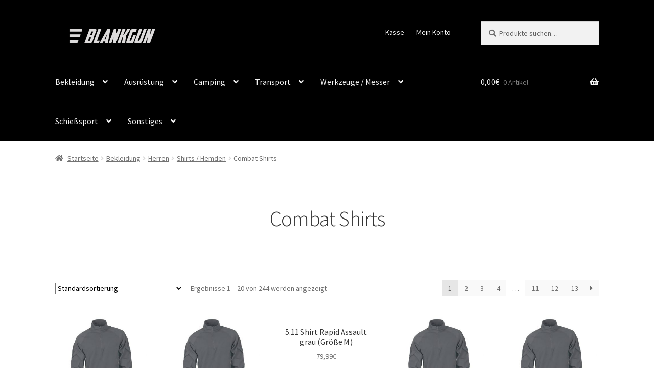

--- FILE ---
content_type: text/html; charset=UTF-8
request_url: https://blankgun.de/produkt-kategorie/bekleidung/herren/shirts-hemden/combat-shirts
body_size: 26032
content:
<!doctype html><html lang="de"><head><meta charset="UTF-8"><meta name="viewport" content="width=device-width, initial-scale=1"><link rel="stylesheet" id="ao_optimized_gfonts" href="https://fonts.googleapis.com/css?family=Source+Sans+Pro%3A400%2C300%2C300italic%2C400italic%2C600%2C700%2C900&amp;display=swap"><link rel="profile" href="http://gmpg.org/xfn/11"><link rel="pingback" href="https://blankgun.de/xmlrpc.php"><meta name='robots' content='index, follow, max-image-preview:large, max-snippet:-1, max-video-preview:-1' /><link media="all" href="https://blankgun.de/wp-content/cache/autoptimize/css/autoptimize_80423a25f6b36e1761c2abdeb0339394.css" rel="stylesheet"><title>Combat Shirts - Schreckschusswaffen Zubehör</title><link rel="canonical" href="https://blankgun.de/produkt-kategorie/bekleidung/herren/shirts-hemden/combat-shirts" /><link rel="next" href="https://blankgun.de/produkt-kategorie/bekleidung/herren/shirts-hemden/combat-shirts/page/2" /><meta property="og:locale" content="de_DE" /><meta property="og:type" content="article" /><meta property="og:title" content="Combat Shirts - Schreckschusswaffen Zubehör" /><meta property="og:url" content="https://blankgun.de/produkt-kategorie/bekleidung/herren/shirts-hemden/combat-shirts" /><meta property="og:site_name" content="Schreckschusswaffen Zubehör" /><meta name="twitter:card" content="summary_large_image" /> <script type="application/ld+json" class="yoast-schema-graph">{"@context":"https://schema.org","@graph":[{"@type":"CollectionPage","@id":"https://blankgun.de/produkt-kategorie/bekleidung/herren/shirts-hemden/combat-shirts","url":"https://blankgun.de/produkt-kategorie/bekleidung/herren/shirts-hemden/combat-shirts","name":"Combat Shirts - Schreckschusswaffen Zubehör","isPartOf":{"@id":"https://blankgun.de/#website"},"primaryImageOfPage":{"@id":"https://blankgun.de/produkt-kategorie/bekleidung/herren/shirts-hemden/combat-shirts#primaryimage"},"image":{"@id":"https://blankgun.de/produkt-kategorie/bekleidung/herren/shirts-hemden/combat-shirts#primaryimage"},"thumbnailUrl":"https://blankgun.de/wp-content/uploads/2020/05/16629-0_600x600-9.jpg","breadcrumb":{"@id":"https://blankgun.de/produkt-kategorie/bekleidung/herren/shirts-hemden/combat-shirts#breadcrumb"},"inLanguage":"de"},{"@type":"ImageObject","inLanguage":"de","@id":"https://blankgun.de/produkt-kategorie/bekleidung/herren/shirts-hemden/combat-shirts#primaryimage","url":"https://blankgun.de/wp-content/uploads/2020/05/16629-0_600x600-9.jpg","contentUrl":"https://blankgun.de/wp-content/uploads/2020/05/16629-0_600x600-9.jpg","width":600,"height":600,"caption":"5.11 Shirt Rapid Assault grau (Größe 3XL)"},{"@type":"BreadcrumbList","@id":"https://blankgun.de/produkt-kategorie/bekleidung/herren/shirts-hemden/combat-shirts#breadcrumb","itemListElement":[{"@type":"ListItem","position":1,"name":"Startseite","item":"https://blankgun.de/"},{"@type":"ListItem","position":2,"name":"Bekleidung","item":"https://blankgun.de/produkt-kategorie/bekleidung"},{"@type":"ListItem","position":3,"name":"Herren","item":"https://blankgun.de/produkt-kategorie/bekleidung/herren"},{"@type":"ListItem","position":4,"name":"Shirts / Hemden","item":"https://blankgun.de/produkt-kategorie/bekleidung/herren/shirts-hemden"},{"@type":"ListItem","position":5,"name":"Combat Shirts"}]},{"@type":"WebSite","@id":"https://blankgun.de/#website","url":"https://blankgun.de/","name":"Schreckschusswaffen Zubehör","description":"","publisher":{"@id":"https://blankgun.de/#organization"},"potentialAction":[{"@type":"SearchAction","target":{"@type":"EntryPoint","urlTemplate":"https://blankgun.de/?s={search_term_string}"},"query-input":"required name=search_term_string"}],"inLanguage":"de"},{"@type":"Organization","@id":"https://blankgun.de/#organization","name":"Schreckschusswaffen Zubehör","url":"https://blankgun.de/","logo":{"@type":"ImageObject","inLanguage":"de","@id":"https://blankgun.de/#/schema/logo/image/","url":"https://blankgun.de/wp-content/uploads/2020/01/logo_9.png","contentUrl":"https://blankgun.de/wp-content/uploads/2020/01/logo_9.png","width":400,"height":100,"caption":"Schreckschusswaffen Zubehör"},"image":{"@id":"https://blankgun.de/#/schema/logo/image/"}}]}</script> <link href='https://fonts.gstatic.com' crossorigin='anonymous' rel='preconnect' /><link rel="alternate" type="application/rss+xml" title="Schreckschusswaffen Zubehör &raquo; Feed" href="https://blankgun.de/feed" /><link rel="alternate" type="application/rss+xml" title="Schreckschusswaffen Zubehör &raquo; Kommentar-Feed" href="https://blankgun.de/comments/feed" /><link rel="alternate" type="application/rss+xml" title="Schreckschusswaffen Zubehör &raquo; Combat Shirts Kategorie Feed" href="https://blankgun.de/produkt-kategorie/bekleidung/herren/shirts-hemden/combat-shirts/feed" /> <script src="https://blankgun.de/wp-includes/js/jquery/jquery.min.js" id="jquery-core-js"></script> <link rel="https://api.w.org/" href="https://blankgun.de/wp-json/" /><link rel="alternate" title="JSON" type="application/json" href="https://blankgun.de/wp-json/wp/v2/product_cat/51" /><link rel="EditURI" type="application/rsd+xml" title="RSD" href="https://blankgun.de/xmlrpc.php?rsd" /><meta name="generator" content="WordPress 6.6.4" /><meta name="generator" content="WooCommerce 7.7.2" />  <script async src="https://www.googletagmanager.com/gtag/js?id=UA-133962077-1"></script> <script>window.dataLayer = window.dataLayer || [];
				function gtag(){dataLayer.push(arguments);}
				gtag('js', new Date());
				gtag( 'config', 'UA-133962077-1' );</script> <noscript><style>.woocommerce-product-gallery{ opacity: 1 !important; }</style></noscript><meta name="generator" content="Elementor 3.13.4; features: a11y_improvements, additional_custom_breakpoints; settings: css_print_method-external, google_font-enabled, font_display-auto"><link rel="icon" href="https://blankgun.de/wp-content/uploads/2020/04/cropped-icon_black-32x32.png" sizes="32x32" /><link rel="icon" href="https://blankgun.de/wp-content/uploads/2020/04/cropped-icon_black-192x192.png" sizes="192x192" /><link rel="apple-touch-icon" href="https://blankgun.de/wp-content/uploads/2020/04/cropped-icon_black-180x180.png" /><meta name="msapplication-TileImage" content="https://blankgun.de/wp-content/uploads/2020/04/cropped-icon_black-270x270.png" /></head><body class="archive tax-product_cat term-combat-shirts term-51 wp-custom-logo wp-embed-responsive theme-storefront woocommerce woocommerce-page woocommerce-no-js storefront-full-width-content storefront-secondary-navigation storefront-align-wide right-sidebar woocommerce-active elementor-default elementor-kit-40673211769"><div id="page" class="hfeed site"><header id="masthead" class="site-header" role="banner" style=""><div class="col-full"> <a class="skip-link screen-reader-text" href="#site-navigation">Zur Navigation springen</a> <a class="skip-link screen-reader-text" href="#content">Zum Inhalt springen</a><div class="site-branding"> <a href="https://blankgun.de/" class="custom-logo-link" rel="home"><img width="400" height="100" src="https://blankgun.de/wp-content/uploads/2020/01/logo_9.png" class="custom-logo" alt="Schreckschusswaffen Zubehör" decoding="async" srcset="https://blankgun.de/wp-content/uploads/2020/01/logo_9.png 400w, https://blankgun.de/wp-content/uploads/2020/01/logo_9-300x75.png 300w, https://blankgun.de/wp-content/uploads/2020/01/logo_9-324x81.png 324w" sizes="(max-width: 400px) 100vw, 400px" /></a></div><nav class="secondary-navigation" role="navigation" aria-label="Sekundäre Navigation"><div class="menu-infomenue-container"><ul id="menu-infomenue" class="menu"><li id="menu-item-56" class="menu-item menu-item-type-post_type menu-item-object-page menu-item-56"><a href="https://blankgun.de/kasse">Kasse</a></li><li id="menu-item-57" class="menu-item menu-item-type-post_type menu-item-object-page menu-item-57"><a href="https://blankgun.de/mein-konto">Mein Konto</a></li></ul></div></nav><div class="site-search"><div class="widget woocommerce widget_product_search"><form role="search" method="get" class="woocommerce-product-search" action="https://blankgun.de/"> <label class="screen-reader-text" for="woocommerce-product-search-field-0">Suche nach:</label> <input type="search" id="woocommerce-product-search-field-0" class="search-field" placeholder="Produkte suchen&hellip;" value="" name="s" /> <button type="submit" value="Suche" class="wp-element-button">Suche</button> <input type="hidden" name="post_type" value="product" /></form></div></div></div><div class="storefront-primary-navigation"><div class="col-full"><nav id="site-navigation" class="main-navigation" role="navigation" aria-label="Primäre Navigation"> <button id="site-navigation-menu-toggle" class="menu-toggle" aria-controls="site-navigation" aria-expanded="false"><span>Menü</span></button><div class="primary-navigation"><ul id="menu-menu-asmc" class="menu"><li id="menu-item-25135031803" class="menu-item menu-item-type-custom menu-item-object-custom current-menu-ancestor menu-item-has-children menu-item-25135031803"><a href="https://blankgun.de/produkt-kategorie/bekleidung">Bekleidung</a><ul class="sub-menu"><li id="menu-item-26548635955" class="menu-item menu-item-type-taxonomy menu-item-object-product_cat menu-item-26548635955"><a href="https://blankgun.de/produkt-kategorie/bekleidung/mode">Mode Zivil</a></li><li id="menu-item-26329565025" class="menu-item menu-item-type-taxonomy menu-item-object-product_cat menu-item-has-children menu-item-26329565025"><a href="https://blankgun.de/produkt-kategorie/bekleidung/accessoires">Accessoires</a><ul class="sub-menu"><li id="menu-item-26329565026" class="menu-item menu-item-type-taxonomy menu-item-object-product_cat menu-item-26329565026"><a href="https://blankgun.de/produkt-kategorie/bekleidung/accessoires/guertel">Gürtel</a></li><li id="menu-item-26329565027" class="menu-item menu-item-type-taxonomy menu-item-object-product_cat menu-item-26329565027"><a href="https://blankgun.de/produkt-kategorie/bekleidung/accessoires/hosentraeger">Hosenträger</a></li><li id="menu-item-26329565028" class="menu-item menu-item-type-taxonomy menu-item-object-product_cat menu-item-26329565028"><a href="https://blankgun.de/produkt-kategorie/bekleidung/accessoires/schals">Schals</a></li></ul></li><li id="menu-item-26329565029" class="menu-item menu-item-type-taxonomy menu-item-object-product_cat menu-item-has-children menu-item-26329565029"><a href="https://blankgun.de/produkt-kategorie/bekleidung/damen-kinder">Damen / Kinder</a><ul class="sub-menu"><li id="menu-item-26329565030" class="menu-item menu-item-type-taxonomy menu-item-object-product_cat menu-item-has-children menu-item-26329565030"><a href="https://blankgun.de/produkt-kategorie/bekleidung/damen-kinder/hemden-shirts">Hemden / Shirts</a><ul class="sub-menu"><li id="menu-item-26329565031" class="menu-item menu-item-type-taxonomy menu-item-object-product_cat menu-item-26329565031"><a href="https://blankgun.de/produkt-kategorie/bekleidung/damen-kinder/hemden-shirts/hemden">Hemden</a></li><li id="menu-item-26329565033" class="menu-item menu-item-type-taxonomy menu-item-object-product_cat menu-item-26329565033"><a href="https://blankgun.de/produkt-kategorie/bekleidung/damen-kinder/hemden-shirts/shirts-hemden-shirts">Shirts</a></li></ul></li><li id="menu-item-26329565035" class="menu-item menu-item-type-taxonomy menu-item-object-product_cat menu-item-has-children menu-item-26329565035"><a href="https://blankgun.de/produkt-kategorie/bekleidung/damen-kinder/hosen-damen-kinder">Hosen</a><ul class="sub-menu"><li id="menu-item-26329565037" class="menu-item menu-item-type-taxonomy menu-item-object-product_cat menu-item-26329565037"><a href="https://blankgun.de/produkt-kategorie/bekleidung/damen-kinder/hosen-damen-kinder/hosen-lang-hosen-damen-kinder">Hosen lang</a></li><li id="menu-item-26329565038" class="menu-item menu-item-type-taxonomy menu-item-object-product_cat menu-item-26329565038"><a href="https://blankgun.de/produkt-kategorie/bekleidung/damen-kinder/hosen-damen-kinder/shorts-roecke">Shorts / Röcke</a></li></ul></li><li id="menu-item-26329565041" class="menu-item menu-item-type-taxonomy menu-item-object-product_cat menu-item-26329565041"><a href="https://blankgun.de/produkt-kategorie/bekleidung/damen-kinder/jacken-damen-kinder">Jacken</a></li><li id="menu-item-26329565042" class="menu-item menu-item-type-taxonomy menu-item-object-product_cat menu-item-26329565042"><a href="https://blankgun.de/produkt-kategorie/bekleidung/damen-kinder/kinderbekleidung">Kinderbekleidung</a></li><li id="menu-item-26329565043" class="menu-item menu-item-type-taxonomy menu-item-object-product_cat menu-item-26329565043"><a href="https://blankgun.de/produkt-kategorie/bekleidung/damen-kinder/pullover-westen">Pullover / Westen</a></li><li id="menu-item-26329565044" class="menu-item menu-item-type-taxonomy menu-item-object-product_cat menu-item-26329565044"><a href="https://blankgun.de/produkt-kategorie/bekleidung/damen-kinder/unterwaesche-accessoires">Unterwäsche / Accessoires</a></li></ul></li><li id="menu-item-25135031810" class="menu-item menu-item-type-taxonomy menu-item-object-product_cat current-product_cat-ancestor current-menu-ancestor menu-item-has-children menu-item-25135031810"><a href="https://blankgun.de/produkt-kategorie/bekleidung/herren">Herren</a><ul class="sub-menu"><li id="menu-item-26329565047" class="menu-item menu-item-type-taxonomy menu-item-object-product_cat menu-item-has-children menu-item-26329565047"><a href="https://blankgun.de/produkt-kategorie/bekleidung/herren/handschuhe">Handschuhe</a><ul class="sub-menu"><li id="menu-item-26329565045" class="menu-item menu-item-type-taxonomy menu-item-object-product_cat menu-item-26329565045"><a href="https://blankgun.de/produkt-kategorie/bekleidung/herren/handschuhe/arbeitshandschuhe">Arbeitshandschuhe</a></li><li id="menu-item-26329565046" class="menu-item menu-item-type-taxonomy menu-item-object-product_cat menu-item-26329565046"><a href="https://blankgun.de/produkt-kategorie/bekleidung/herren/handschuhe/einsatzhandschuhe">Einsatzhandschuhe</a></li><li id="menu-item-26329565048" class="menu-item menu-item-type-taxonomy menu-item-object-product_cat menu-item-26329565048"><a href="https://blankgun.de/produkt-kategorie/bekleidung/herren/handschuhe/sonstige-handschuhe">Sonstige Handschuhe</a></li><li id="menu-item-26329565049" class="menu-item menu-item-type-taxonomy menu-item-object-product_cat menu-item-26329565049"><a href="https://blankgun.de/produkt-kategorie/bekleidung/herren/handschuhe/thermohandschuhe">Thermohandschuhe</a></li></ul></li><li id="menu-item-25135031811" class="menu-item menu-item-type-taxonomy menu-item-object-product_cat menu-item-has-children menu-item-25135031811"><a href="https://blankgun.de/produkt-kategorie/bekleidung/herren/hosen">Hosen</a><ul class="sub-menu"><li id="menu-item-25135031812" class="menu-item menu-item-type-taxonomy menu-item-object-product_cat menu-item-25135031812"><a href="https://blankgun.de/produkt-kategorie/bekleidung/herren/hosen/feldhosen">Feldhosen</a></li><li id="menu-item-26329565036" class="menu-item menu-item-type-taxonomy menu-item-object-product_cat menu-item-26329565036"><a href="https://blankgun.de/produkt-kategorie/bekleidung/herren/hosen/hosen-lang">Hosen lang</a></li><li id="menu-item-26329565050" class="menu-item menu-item-type-taxonomy menu-item-object-product_cat menu-item-26329565050"><a href="https://blankgun.de/produkt-kategorie/bekleidung/herren/hosen/kaelteschutzhosen">Kälteschutzhosen</a></li><li id="menu-item-26329565051" class="menu-item menu-item-type-taxonomy menu-item-object-product_cat menu-item-26329565051"><a href="https://blankgun.de/produkt-kategorie/bekleidung/herren/hosen/naesseschutzhosen">Nässeschutzhosen</a></li></ul></li><li id="menu-item-25135031819" class="menu-item menu-item-type-taxonomy menu-item-object-product_cat menu-item-has-children menu-item-25135031819"><a href="https://blankgun.de/produkt-kategorie/bekleidung/herren/jacken">Jacken</a><ul class="sub-menu"><li id="menu-item-25135031820" class="menu-item menu-item-type-taxonomy menu-item-object-product_cat menu-item-25135031820"><a href="https://blankgun.de/produkt-kategorie/bekleidung/herren/jacken/feldjacken">Feldjacken</a></li><li id="menu-item-26329565052" class="menu-item menu-item-type-taxonomy menu-item-object-product_cat menu-item-26329565052"><a href="https://blankgun.de/produkt-kategorie/bekleidung/herren/jacken/fleecejacken">Fleecejacken</a></li><li id="menu-item-25135031821" class="menu-item menu-item-type-taxonomy menu-item-object-product_cat menu-item-25135031821"><a href="https://blankgun.de/produkt-kategorie/bekleidung/herren/jacken/jacken-jacken">Jacken</a></li><li id="menu-item-25135034245" class="menu-item menu-item-type-taxonomy menu-item-object-product_cat menu-item-25135034245"><a href="https://blankgun.de/produkt-kategorie/bekleidung/herren/jacken/kaelteschutzjacken">Kälteschutzjacken</a></li><li id="menu-item-25135031822" class="menu-item menu-item-type-taxonomy menu-item-object-product_cat menu-item-25135031822"><a href="https://blankgun.de/produkt-kategorie/bekleidung/herren/jacken/naesseschutzjacken">Nässeschutzjacken</a></li><li id="menu-item-25135034249" class="menu-item menu-item-type-taxonomy menu-item-object-product_cat menu-item-25135034249"><a href="https://blankgun.de/produkt-kategorie/bekleidung/herren/jacken/smocks">Smocks</a></li><li id="menu-item-25135034250" class="menu-item menu-item-type-taxonomy menu-item-object-product_cat menu-item-25135034250"><a href="https://blankgun.de/produkt-kategorie/bekleidung/herren/jacken/softshelljacken">Softshelljacken</a></li><li id="menu-item-25135034251" class="menu-item menu-item-type-taxonomy menu-item-object-product_cat menu-item-25135034251"><a href="https://blankgun.de/produkt-kategorie/bekleidung/herren/jacken/westen">Westen</a></li></ul></li><li id="menu-item-26329565053" class="menu-item menu-item-type-taxonomy menu-item-object-product_cat menu-item-26329565053"><a href="https://blankgun.de/produkt-kategorie/bekleidung/herren/kombis">Kombis</a></li><li id="menu-item-26329565054" class="menu-item menu-item-type-taxonomy menu-item-object-product_cat menu-item-has-children menu-item-26329565054"><a href="https://blankgun.de/produkt-kategorie/bekleidung/herren/pullover">Pullover</a><ul class="sub-menu"><li id="menu-item-26329565055" class="menu-item menu-item-type-taxonomy menu-item-object-product_cat menu-item-26329565055"><a href="https://blankgun.de/produkt-kategorie/bekleidung/herren/pullover/kapuzenpullover">Kapuzenpullover</a></li><li id="menu-item-26329565056" class="menu-item menu-item-type-taxonomy menu-item-object-product_cat menu-item-26329565056"><a href="https://blankgun.de/produkt-kategorie/bekleidung/herren/pullover/sweatshirts">Sweatshirts</a></li></ul></li><li id="menu-item-25135031823" class="menu-item menu-item-type-taxonomy menu-item-object-product_cat current-product_cat-ancestor current-menu-ancestor current-menu-parent current-product_cat-parent menu-item-has-children menu-item-25135031823"><a href="https://blankgun.de/produkt-kategorie/bekleidung/herren/shirts-hemden">Shirts / Hemden</a><ul class="sub-menu"><li id="menu-item-25135031824" class="menu-item menu-item-type-taxonomy menu-item-object-product_cat current-menu-item menu-item-25135031824"><a href="https://blankgun.de/produkt-kategorie/bekleidung/herren/shirts-hemden/combat-shirts" aria-current="page">Combat Shirts</a></li><li id="menu-item-26329565057" class="menu-item menu-item-type-taxonomy menu-item-object-product_cat menu-item-26329565057"><a href="https://blankgun.de/produkt-kategorie/bekleidung/herren/shirts-hemden/hemden-kurz">Hemden kurz</a></li><li id="menu-item-25135034252" class="menu-item menu-item-type-taxonomy menu-item-object-product_cat menu-item-25135034252"><a href="https://blankgun.de/produkt-kategorie/bekleidung/herren/shirts-hemden/hemden-lang">Hemden lang</a></li><li id="menu-item-26329565058" class="menu-item menu-item-type-taxonomy menu-item-object-product_cat menu-item-26329565058"><a href="https://blankgun.de/produkt-kategorie/bekleidung/herren/shirts-hemden/polo-shirts">Polo Shirts</a></li><li id="menu-item-25135034253" class="menu-item menu-item-type-taxonomy menu-item-object-product_cat menu-item-25135034253"><a href="https://blankgun.de/produkt-kategorie/bekleidung/herren/shirts-hemden/shirts">Shirts</a></li><li id="menu-item-26329565059" class="menu-item menu-item-type-taxonomy menu-item-object-product_cat menu-item-26329565059"><a href="https://blankgun.de/produkt-kategorie/bekleidung/herren/shirts-hemden/sportshirts">Sportshirts</a></li><li id="menu-item-26329565060" class="menu-item menu-item-type-taxonomy menu-item-object-product_cat menu-item-26329565060"><a href="https://blankgun.de/produkt-kategorie/bekleidung/herren/shirts-hemden/tank-tops">Tank Tops</a></li></ul></li><li id="menu-item-26329565061" class="menu-item menu-item-type-taxonomy menu-item-object-product_cat menu-item-26329565061"><a href="https://blankgun.de/produkt-kategorie/bekleidung/herren/shorts">Shorts</a></li></ul></li><li id="menu-item-26329565062" class="menu-item menu-item-type-taxonomy menu-item-object-product_cat menu-item-has-children menu-item-26329565062"><a href="https://blankgun.de/produkt-kategorie/bekleidung/herren/unterwaesche">Unterwäsche</a><ul class="sub-menu"><li id="menu-item-26329565063" class="menu-item menu-item-type-taxonomy menu-item-object-product_cat menu-item-26329565063"><a href="https://blankgun.de/produkt-kategorie/bekleidung/herren/unterwaesche/kurze-unterwaesche">kurze Unterwäsche</a></li><li id="menu-item-26329565064" class="menu-item menu-item-type-taxonomy menu-item-object-product_cat menu-item-26329565064"><a href="https://blankgun.de/produkt-kategorie/bekleidung/herren/unterwaesche/lange-unterwaesche">lange Unterwäsche</a></li><li id="menu-item-26329565065" class="menu-item menu-item-type-taxonomy menu-item-object-product_cat menu-item-26329565065"><a href="https://blankgun.de/produkt-kategorie/bekleidung/herren/unterwaesche/unterwaesche-sets">Unterwäsche Sets</a></li></ul></li><li id="menu-item-26329565066" class="menu-item menu-item-type-taxonomy menu-item-object-product_cat menu-item-has-children menu-item-26329565066"><a href="https://blankgun.de/produkt-kategorie/bekleidung/kopfbedeckung">Kopfbedeckung</a><ul class="sub-menu"><li id="menu-item-26329565067" class="menu-item menu-item-type-taxonomy menu-item-object-product_cat menu-item-26329565067"><a href="https://blankgun.de/produkt-kategorie/bekleidung/kopfbedeckung/balaclavas">Balaclavas</a></li><li id="menu-item-26329565068" class="menu-item menu-item-type-taxonomy menu-item-object-product_cat menu-item-26329565068"><a href="https://blankgun.de/produkt-kategorie/bekleidung/kopfbedeckung/barette">Barette</a></li><li id="menu-item-26329565069" class="menu-item menu-item-type-taxonomy menu-item-object-product_cat menu-item-26329565069"><a href="https://blankgun.de/produkt-kategorie/bekleidung/kopfbedeckung/boonies">Boonies</a></li><li id="menu-item-26329565070" class="menu-item menu-item-type-taxonomy menu-item-object-product_cat menu-item-has-children menu-item-26329565070"><a href="https://blankgun.de/produkt-kategorie/bekleidung/kopfbedeckung/caps">Caps</a><ul class="sub-menu"><li id="menu-item-26329565071" class="menu-item menu-item-type-taxonomy menu-item-object-product_cat menu-item-26329565071"><a href="https://blankgun.de/produkt-kategorie/bekleidung/kopfbedeckung/caps/baseballcaps">Baseballcaps</a></li><li id="menu-item-26329565072" class="menu-item menu-item-type-taxonomy menu-item-object-product_cat menu-item-26329565072"><a href="https://blankgun.de/produkt-kategorie/bekleidung/kopfbedeckung/caps/bdu-caps">BDU caps</a></li><li id="menu-item-26329565073" class="menu-item menu-item-type-taxonomy menu-item-object-product_cat menu-item-26329565073"><a href="https://blankgun.de/produkt-kategorie/bekleidung/kopfbedeckung/caps/sonstige-muetzen">Sonstige Mützen</a></li></ul></li><li id="menu-item-26329565074" class="menu-item menu-item-type-taxonomy menu-item-object-product_cat menu-item-26329565074"><a href="https://blankgun.de/produkt-kategorie/bekleidung/kopfbedeckung/kopftuecher">Kopftücher</a></li><li id="menu-item-26329565075" class="menu-item menu-item-type-taxonomy menu-item-object-product_cat menu-item-26329565075"><a href="https://blankgun.de/produkt-kategorie/bekleidung/kopfbedeckung/muetzen">Mützen</a></li></ul></li><li id="menu-item-25135031825" class="menu-item menu-item-type-taxonomy menu-item-object-product_cat menu-item-has-children menu-item-25135031825"><a href="https://blankgun.de/produkt-kategorie/bekleidung/militaerbekleidung">Militärbekleidung</a><ul class="sub-menu"><li id="menu-item-25135031826" class="menu-item menu-item-type-taxonomy menu-item-object-product_cat menu-item-25135031826"><a href="https://blankgun.de/produkt-kategorie/bekleidung/militaerbekleidung/feldblusen-combat-shirts">Feldblusen / Combat Shirts</a></li><li id="menu-item-26329565076" class="menu-item menu-item-type-taxonomy menu-item-object-product_cat menu-item-26329565076"><a href="https://blankgun.de/produkt-kategorie/bekleidung/militaerbekleidung/feldhosen-tactical-pants">Feldhosen / Tactical Pants</a></li><li id="menu-item-26329565077" class="menu-item menu-item-type-taxonomy menu-item-object-product_cat menu-item-26329565077"><a href="https://blankgun.de/produkt-kategorie/bekleidung/militaerbekleidung/ponchos-naesseschutz">Ponchos / Nässeschutz</a></li></ul></li><li id="menu-item-26329565078" class="menu-item menu-item-type-taxonomy menu-item-object-product_cat menu-item-has-children menu-item-26329565078"><a href="https://blankgun.de/produkt-kategorie/bekleidung/stiefel-schuhe-mehr">Stiefel / Schuhe &#038; mehr</a><ul class="sub-menu"><li id="menu-item-26329565081" class="menu-item menu-item-type-taxonomy menu-item-object-product_cat menu-item-26329565081"><a href="https://blankgun.de/produkt-kategorie/bekleidung/stiefel-schuhe-mehr/gamaschen">Gamaschen</a></li><li id="menu-item-26329565082" class="menu-item menu-item-type-taxonomy menu-item-object-product_cat menu-item-26329565082"><a href="https://blankgun.de/produkt-kategorie/bekleidung/stiefel-schuhe-mehr/sandalen">Sandalen</a></li><li id="menu-item-26329565083" class="menu-item menu-item-type-taxonomy menu-item-object-product_cat menu-item-has-children menu-item-26329565083"><a href="https://blankgun.de/produkt-kategorie/bekleidung/stiefel-schuhe-mehr/schuhe">Schuhe</a><ul class="sub-menu"><li id="menu-item-26329565084" class="menu-item menu-item-type-taxonomy menu-item-object-product_cat menu-item-26329565084"><a href="https://blankgun.de/produkt-kategorie/bekleidung/stiefel-schuhe-mehr/schuhe/gelaende-schuhe">Gelände Schuhe</a></li><li id="menu-item-26329565085" class="menu-item menu-item-type-taxonomy menu-item-object-product_cat menu-item-26329565085"><a href="https://blankgun.de/produkt-kategorie/bekleidung/stiefel-schuhe-mehr/schuhe/sonstige-schuhe">Sonstige Schuhe</a></li><li id="menu-item-26329565086" class="menu-item menu-item-type-taxonomy menu-item-object-product_cat menu-item-26329565086"><a href="https://blankgun.de/produkt-kategorie/bekleidung/stiefel-schuhe-mehr/schuhpflege-zubehoer">Schuhpflege / Zubehör</a></li></ul></li><li id="menu-item-26329565088" class="menu-item menu-item-type-taxonomy menu-item-object-product_cat menu-item-has-children menu-item-26329565088"><a href="https://blankgun.de/produkt-kategorie/bekleidung/stiefel-schuhe-mehr/socken">Socken</a><ul class="sub-menu"><li id="menu-item-26329565087" class="menu-item menu-item-type-taxonomy menu-item-object-product_cat menu-item-26329565087"><a href="https://blankgun.de/produkt-kategorie/bekleidung/stiefel-schuhe-mehr/socken/allroundsocken">Allroundsocken</a></li><li id="menu-item-26329565089" class="menu-item menu-item-type-taxonomy menu-item-object-product_cat menu-item-26329565089"><a href="https://blankgun.de/produkt-kategorie/bekleidung/stiefel-schuhe-mehr/socken/thermosocken">Thermosocken</a></li></ul></li><li id="menu-item-26329565090" class="menu-item menu-item-type-taxonomy menu-item-object-product_cat menu-item-26329565090"><a href="https://blankgun.de/produkt-kategorie/bekleidung/stiefel-schuhe-mehr/sohlen">Sohlen</a></li><li id="menu-item-26329565094" class="menu-item menu-item-type-taxonomy menu-item-object-product_cat menu-item-has-children menu-item-26329565094"><a href="https://blankgun.de/produkt-kategorie/bekleidung/stiefel-schuhe-mehr/stiefel">Stiefel</a><ul class="sub-menu"><li id="menu-item-26329565091" class="menu-item menu-item-type-taxonomy menu-item-object-product_cat menu-item-26329565091"><a href="https://blankgun.de/produkt-kategorie/bekleidung/stiefel-schuhe-mehr/stiefel/bergstiefel">Bergstiefel</a></li><li id="menu-item-26329565092" class="menu-item menu-item-type-taxonomy menu-item-object-product_cat menu-item-26329565092"><a href="https://blankgun.de/produkt-kategorie/bekleidung/stiefel-schuhe-mehr/stiefel/einsatzstiefel">Einsatzstiefel</a></li><li id="menu-item-26329565093" class="menu-item menu-item-type-taxonomy menu-item-object-product_cat menu-item-26329565093"><a href="https://blankgun.de/produkt-kategorie/bekleidung/stiefel-schuhe-mehr/stiefel/sonstige-stiefel">Sonstige Stiefel</a></li><li id="menu-item-26329565095" class="menu-item menu-item-type-taxonomy menu-item-object-product_cat menu-item-26329565095"><a href="https://blankgun.de/produkt-kategorie/bekleidung/stiefel-schuhe-mehr/stiefel/trekkingstiefel">Trekkingstiefel</a></li></ul></li></ul></li></ul></li><li id="menu-item-25135031813" class="menu-item menu-item-type-custom menu-item-object-custom menu-item-has-children menu-item-25135031813"><a href="https://blankgun.de/produkt-kategorie/ausruestung">Ausrüstung</a><ul class="sub-menu"><li id="menu-item-26548635897" class="menu-item menu-item-type-taxonomy menu-item-object-product_cat menu-item-has-children menu-item-26548635897"><a href="https://blankgun.de/produkt-kategorie/ausruestung/ausruestung-home">Ausrüstung Frankonia</a><ul class="sub-menu"><li id="menu-item-26548635900" class="menu-item menu-item-type-taxonomy menu-item-object-product_cat menu-item-26548635900"><a href="https://blankgun.de/produkt-kategorie/ausruestung/ausruestung-home/armbanduhren-ausruestung-home">Armbanduhren</a></li><li id="menu-item-26548635902" class="menu-item menu-item-type-taxonomy menu-item-object-product_cat menu-item-26548635902"><a href="https://blankgun.de/produkt-kategorie/ausruestung/ausruestung-home/batterien-akkus">Batterien &#038; Akkus</a></li><li id="menu-item-26548635904" class="menu-item menu-item-type-taxonomy menu-item-object-product_cat menu-item-26548635904"><a href="https://blankgun.de/produkt-kategorie/ausruestung/ausruestung-home/buecher-dvds-ausruestung-home">Bücher &#038; DVDs</a></li><li id="menu-item-26548635911" class="menu-item menu-item-type-taxonomy menu-item-object-product_cat menu-item-26548635911"><a href="https://blankgun.de/produkt-kategorie/ausruestung/ausruestung-home/erste-hilfe-ausruestung-home">Erste Hilfe</a></li><li id="menu-item-26548635913" class="menu-item menu-item-type-taxonomy menu-item-object-product_cat menu-item-has-children menu-item-26548635913"><a href="https://blankgun.de/produkt-kategorie/ausruestung/ausruestung-home/heim-familie">Heim &#038; Familie</a><ul class="sub-menu"><li id="menu-item-26548635914" class="menu-item menu-item-type-taxonomy menu-item-object-product_cat menu-item-26548635914"><a href="https://blankgun.de/produkt-kategorie/ausruestung/ausruestung-home/heim-familie/accessoires-geschenke">Accessoires &#038; Geschenke</a></li><li id="menu-item-26548635915" class="menu-item menu-item-type-taxonomy menu-item-object-product_cat menu-item-26548635915"><a href="https://blankgun.de/produkt-kategorie/ausruestung/ausruestung-home/heim-familie/glaeser-kruege">Gläser &#038; Krüge</a></li><li id="menu-item-26548635916" class="menu-item menu-item-type-taxonomy menu-item-object-product_cat menu-item-26548635916"><a href="https://blankgun.de/produkt-kategorie/ausruestung/ausruestung-home/heim-familie/haussicherheit">Haussicherheit</a></li><li id="menu-item-26548635918" class="menu-item menu-item-type-taxonomy menu-item-object-product_cat menu-item-26548635918"><a href="https://blankgun.de/produkt-kategorie/ausruestung/ausruestung-home/heim-familie/kinderecke">Kinderecke</a></li><li id="menu-item-26548635919" class="menu-item menu-item-type-taxonomy menu-item-object-product_cat menu-item-26548635919"><a href="https://blankgun.de/produkt-kategorie/ausruestung/ausruestung-home/heim-familie/kochen-zubereiten">Kochen &#038; Zubereiten</a></li><li id="menu-item-26548635920" class="menu-item menu-item-type-taxonomy menu-item-object-product_cat menu-item-26548635920"><a href="https://blankgun.de/produkt-kategorie/ausruestung/ausruestung-home/heim-familie/raumausstattung">Raumausstattung</a></li><li id="menu-item-26548635921" class="menu-item menu-item-type-taxonomy menu-item-object-product_cat menu-item-26548635921"><a href="https://blankgun.de/produkt-kategorie/ausruestung/ausruestung-home/heim-familie/tafelgeschirr">Tafelgeschirr</a></li></ul></li><li id="menu-item-26548635923" class="menu-item menu-item-type-taxonomy menu-item-object-product_cat menu-item-26548635923"><a href="https://blankgun.de/produkt-kategorie/ausruestung/ausruestung-home/hundebedarf-ausruestung-home">Hundebedarf</a></li></ul></li><li id="menu-item-26329564882" class="menu-item menu-item-type-taxonomy menu-item-object-product_cat menu-item-has-children menu-item-26329564882"><a href="https://blankgun.de/produkt-kategorie/ausruestung/abzeichen">Abzeichen</a><ul class="sub-menu"><li id="menu-item-26329564883" class="menu-item menu-item-type-taxonomy menu-item-object-product_cat menu-item-26329564883"><a href="https://blankgun.de/produkt-kategorie/ausruestung/abzeichen/3-d-patches-rubber-patches">3-D Patches / Rubber Patches</a></li><li id="menu-item-26329564884" class="menu-item menu-item-type-taxonomy menu-item-object-product_cat menu-item-has-children menu-item-26329564884"><a href="https://blankgun.de/produkt-kategorie/ausruestung/abzeichen/bundeswehr">Bundeswehr</a><ul class="sub-menu"><li id="menu-item-26329564885" class="menu-item menu-item-type-taxonomy menu-item-object-product_cat menu-item-26329564885"><a href="https://blankgun.de/produkt-kategorie/ausruestung/abzeichen/bundeswehr/barettabzeichen-bundeswehr">Barettabzeichen</a></li><li id="menu-item-26329564892" class="menu-item menu-item-type-taxonomy menu-item-object-product_cat menu-item-26329564892"><a href="https://blankgun.de/produkt-kategorie/ausruestung/abzeichen/bundeswehr/leistungsabzeichen">Leistungsabzeichen</a></li><li id="menu-item-26329564893" class="menu-item menu-item-type-taxonomy menu-item-object-product_cat menu-item-26329564893"><a href="https://blankgun.de/produkt-kategorie/ausruestung/abzeichen/bundeswehr/rangabzeichen">Rangabzeichen</a></li><li id="menu-item-26329564898" class="menu-item menu-item-type-taxonomy menu-item-object-product_cat menu-item-26329564898"><a href="https://blankgun.de/produkt-kategorie/ausruestung/abzeichen/bundeswehr/sonstiges-bundeswehr">Sonstiges</a></li><li id="menu-item-26329564895" class="menu-item menu-item-type-taxonomy menu-item-object-product_cat menu-item-26329564895"><a href="https://blankgun.de/produkt-kategorie/ausruestung/abzeichen/bundeswehr/taetigkeitsabzeichen">Tätigkeitsabzeichen</a></li></ul></li><li id="menu-item-26329564908" class="menu-item menu-item-type-taxonomy menu-item-object-product_cat menu-item-26329564908"><a href="https://blankgun.de/produkt-kategorie/ausruestung/abzeichen/erkennungsmarken">Erkennungsmarken</a></li><li id="menu-item-26329564909" class="menu-item menu-item-type-taxonomy menu-item-object-product_cat menu-item-has-children menu-item-26329564909"><a href="https://blankgun.de/produkt-kategorie/ausruestung/abzeichen/franzoesische-abzeichen">Französische Abzeichen</a><ul class="sub-menu"><li id="menu-item-26329564910" class="menu-item menu-item-type-taxonomy menu-item-object-product_cat menu-item-26329564910"><a href="https://blankgun.de/produkt-kategorie/ausruestung/abzeichen/franzoesische-abzeichen/abzeichen-der-sicherheitskraefte">Abzeichen der Sicherheitskräfte</a></li><li id="menu-item-26329564911" class="menu-item menu-item-type-taxonomy menu-item-object-product_cat menu-item-26329564911"><a href="https://blankgun.de/produkt-kategorie/ausruestung/abzeichen/franzoesische-abzeichen/barettabzeichen">Barettabzeichen</a></li><li id="menu-item-26329564915" class="menu-item menu-item-type-taxonomy menu-item-object-product_cat menu-item-26329564915"><a href="https://blankgun.de/produkt-kategorie/ausruestung/abzeichen/franzoesische-abzeichen/diverse-abzeichen">Diverse Abzeichen</a></li><li id="menu-item-26329564916" class="menu-item menu-item-type-taxonomy menu-item-object-product_cat menu-item-26329564916"><a href="https://blankgun.de/produkt-kategorie/ausruestung/abzeichen/franzoesische-abzeichen/militaerische-dienstgradabzeichen">Militärische Dienstgradabzeichen</a></li></ul></li><li id="menu-item-26329564917" class="menu-item menu-item-type-taxonomy menu-item-object-product_cat menu-item-has-children menu-item-26329564917"><a href="https://blankgun.de/produkt-kategorie/ausruestung/abzeichen/international">International</a><ul class="sub-menu"><li id="menu-item-26329564918" class="menu-item menu-item-type-taxonomy menu-item-object-product_cat menu-item-26329564918"><a href="https://blankgun.de/produkt-kategorie/ausruestung/abzeichen/international/englische-abzeichen">Englische Abzeichen</a></li><li id="menu-item-26329564919" class="menu-item menu-item-type-taxonomy menu-item-object-product_cat menu-item-26329564919"><a href="https://blankgun.de/produkt-kategorie/ausruestung/abzeichen/international/nummernschilder">Nummernschilder</a></li><li id="menu-item-26329564899" class="menu-item menu-item-type-taxonomy menu-item-object-product_cat menu-item-26329564899"><a href="https://blankgun.de/produkt-kategorie/ausruestung/abzeichen/international/sonstiges-international">Sonstiges</a></li><li id="menu-item-26329564920" class="menu-item menu-item-type-taxonomy menu-item-object-product_cat menu-item-26329564920"><a href="https://blankgun.de/produkt-kategorie/ausruestung/abzeichen/international/us-metallabzeichen">US Metallabzeichen</a></li><li id="menu-item-26329564921" class="menu-item menu-item-type-taxonomy menu-item-object-product_cat menu-item-26329564921"><a href="https://blankgun.de/produkt-kategorie/ausruestung/abzeichen/international/us-rangabzeichen">US Rangabzeichen</a></li><li id="menu-item-26329564922" class="menu-item menu-item-type-taxonomy menu-item-object-product_cat menu-item-26329564922"><a href="https://blankgun.de/produkt-kategorie/ausruestung/abzeichen/international/us-textilabzeichen">US Textilabzeichen</a></li></ul></li><li id="menu-item-26329564923" class="menu-item menu-item-type-taxonomy menu-item-object-product_cat menu-item-26329564923"><a href="https://blankgun.de/produkt-kategorie/ausruestung/abzeichen/namensbaender">Namensbänder</a></li><li id="menu-item-26329564900" class="menu-item menu-item-type-taxonomy menu-item-object-product_cat menu-item-has-children menu-item-26329564900"><a href="https://blankgun.de/produkt-kategorie/ausruestung/abzeichen/sonstiges-abzeichen">Sonstiges</a><ul class="sub-menu"><li id="menu-item-26329564924" class="menu-item menu-item-type-taxonomy menu-item-object-product_cat menu-item-26329564924"><a href="https://blankgun.de/produkt-kategorie/ausruestung/abzeichen/sonstiges-abzeichen/aufkleber">Aufkleber</a></li><li id="menu-item-26329564925" class="menu-item menu-item-type-taxonomy menu-item-object-product_cat menu-item-26329564925"><a href="https://blankgun.de/produkt-kategorie/ausruestung/abzeichen/sonstiges-abzeichen/orden">Orden</a></li><li id="menu-item-26329564926" class="menu-item menu-item-type-taxonomy menu-item-object-product_cat menu-item-26329564926"><a href="https://blankgun.de/produkt-kategorie/ausruestung/abzeichen/sonstiges-abzeichen/ordensspangen">Ordensspangen</a></li><li id="menu-item-26329564927" class="menu-item menu-item-type-taxonomy menu-item-object-product_cat menu-item-26329564927"><a href="https://blankgun.de/produkt-kategorie/ausruestung/abzeichen/sonstiges-abzeichen/pins">Pins</a></li><li id="menu-item-26329564928" class="menu-item menu-item-type-taxonomy menu-item-object-product_cat menu-item-26329564928"><a href="https://blankgun.de/produkt-kategorie/ausruestung/abzeichen/sonstiges-abzeichen/polizei-securityabzeichen">Polizei / Securityabzeichen</a></li></ul></li></ul></li><li id="menu-item-26329564886" class="menu-item menu-item-type-taxonomy menu-item-object-product_cat menu-item-has-children menu-item-26329564886"><a href="https://blankgun.de/produkt-kategorie/ausruestung/brillen-optik">Brillen / Optik</a><ul class="sub-menu"><li id="menu-item-26329564887" class="menu-item menu-item-type-taxonomy menu-item-object-product_cat menu-item-has-children menu-item-26329564887"><a href="https://blankgun.de/produkt-kategorie/ausruestung/brillen-optik/brillen">Brillen ASMC</a><ul class="sub-menu"><li id="menu-item-26329564929" class="menu-item menu-item-type-taxonomy menu-item-object-product_cat menu-item-26329564929"><a href="https://blankgun.de/produkt-kategorie/ausruestung/brillen-optik/brillen/schutzbrillen">Schutzbrillen</a></li><li id="menu-item-26329564930" class="menu-item menu-item-type-taxonomy menu-item-object-product_cat menu-item-26329564930"><a href="https://blankgun.de/produkt-kategorie/ausruestung/brillen-optik/brillen/sonnenbrillen">Sonnenbrillen</a></li></ul></li><li id="menu-item-26329564888" class="menu-item menu-item-type-taxonomy menu-item-object-product_cat menu-item-26329564888"><a href="https://blankgun.de/produkt-kategorie/ausruestung/brillen-optik/brillenzubehoer">Brillenzubehör ASMC</a></li><li id="menu-item-26329564931" class="menu-item menu-item-type-taxonomy menu-item-object-product_cat menu-item-26329564931"><a href="https://blankgun.de/produkt-kategorie/ausruestung/brillen-optik/fernglaeser">Ferngläser ASMC</a></li><li id="menu-item-26548636015" class="menu-item menu-item-type-taxonomy menu-item-object-product_cat menu-item-26548636015"><a href="https://blankgun.de/produkt-kategorie/ausruestung/brillen-optik/optik-home">Optik Frankonia</a></li></ul></li><li id="menu-item-26329564932" class="menu-item menu-item-type-taxonomy menu-item-object-product_cat menu-item-has-children menu-item-26329564932"><a href="https://blankgun.de/produkt-kategorie/ausruestung/erste-hilfe-schutz">Erste Hilfe / Schutz</a><ul class="sub-menu"><li id="menu-item-26329564933" class="menu-item menu-item-type-taxonomy menu-item-object-product_cat menu-item-has-children menu-item-26329564933"><a href="https://blankgun.de/produkt-kategorie/ausruestung/erste-hilfe-schutz/erste-hilfe">Erste Hilfe</a><ul class="sub-menu"><li id="menu-item-26329564934" class="menu-item menu-item-type-taxonomy menu-item-object-product_cat menu-item-26329564934"><a href="https://blankgun.de/produkt-kategorie/ausruestung/erste-hilfe-schutz/erste-hilfe/erste-hilfe-sets">Erste Hilfe Sets</a></li><li id="menu-item-26329564935" class="menu-item menu-item-type-taxonomy menu-item-object-product_cat menu-item-26329564935"><a href="https://blankgun.de/produkt-kategorie/ausruestung/erste-hilfe-schutz/erste-hilfe/notfallausruestung">Notfallausrüstung</a></li></ul></li><li id="menu-item-26329564938" class="menu-item menu-item-type-taxonomy menu-item-object-product_cat menu-item-26329564938"><a href="https://blankgun.de/produkt-kategorie/ausruestung/erste-hilfe-schutz/fusswaermer-handwaermer">Fußwärmer / Handwärmer</a></li><li id="menu-item-26329564939" class="menu-item menu-item-type-taxonomy menu-item-object-product_cat menu-item-26329564939"><a href="https://blankgun.de/produkt-kategorie/ausruestung/erste-hilfe-schutz/gehoerschutz">Gehörschutz</a></li><li id="menu-item-26329564940" class="menu-item menu-item-type-taxonomy menu-item-object-product_cat menu-item-26329564940"><a href="https://blankgun.de/produkt-kategorie/ausruestung/erste-hilfe-schutz/insektenschutz">Insektenschutz</a></li><li id="menu-item-26329564941" class="menu-item menu-item-type-taxonomy menu-item-object-product_cat menu-item-26329564941"><a href="https://blankgun.de/produkt-kategorie/ausruestung/erste-hilfe-schutz/sonnenschutz">Sonnenschutz</a></li></ul></li><li id="menu-item-26329564942" class="menu-item menu-item-type-taxonomy menu-item-object-product_cat menu-item-has-children menu-item-26329564942"><a href="https://blankgun.de/produkt-kategorie/ausruestung/licht">Licht</a><ul class="sub-menu"><li id="menu-item-26329564943" class="menu-item menu-item-type-taxonomy menu-item-object-product_cat menu-item-26329564943"><a href="https://blankgun.de/produkt-kategorie/ausruestung/licht/batterien">Batterien</a></li><li id="menu-item-26329564944" class="menu-item menu-item-type-taxonomy menu-item-object-product_cat menu-item-26329564944"><a href="https://blankgun.de/produkt-kategorie/ausruestung/licht/kerzen-fackeln">Kerzen / Fackeln</a></li><li id="menu-item-26329564945" class="menu-item menu-item-type-taxonomy menu-item-object-product_cat menu-item-26329564945"><a href="https://blankgun.de/produkt-kategorie/ausruestung/licht/leuchtstaebe">Leuchtstäbe</a></li><li id="menu-item-26329564946" class="menu-item menu-item-type-taxonomy menu-item-object-product_cat menu-item-26329564946"><a href="https://blankgun.de/produkt-kategorie/ausruestung/licht/stirnlampen">Stirnlampen</a></li><li id="menu-item-26329564947" class="menu-item menu-item-type-taxonomy menu-item-object-product_cat menu-item-has-children menu-item-26329564947"><a href="https://blankgun.de/produkt-kategorie/ausruestung/licht/taschenlampen-lampen">Taschenlampen / Lampen</a><ul class="sub-menu"><li id="menu-item-26329564948" class="menu-item menu-item-type-taxonomy menu-item-object-product_cat menu-item-26329564948"><a href="https://blankgun.de/produkt-kategorie/ausruestung/licht/taschenlampen-lampen/handlampen-laternen">Handlampen / Laternen</a></li><li id="menu-item-26329564949" class="menu-item menu-item-type-taxonomy menu-item-object-product_cat menu-item-26329564949"><a href="https://blankgun.de/produkt-kategorie/ausruestung/licht/taschenlampen-lampen/taschenlampen">Taschenlampen</a></li></ul></li><li id="menu-item-26329564955" class="menu-item menu-item-type-taxonomy menu-item-object-product_cat menu-item-26329564955"><a href="https://blankgun.de/produkt-kategorie/ausruestung/licht/zubehoer-licht">Zubehör</a></li></ul></li><li id="menu-item-26329564968" class="menu-item menu-item-type-taxonomy menu-item-object-product_cat menu-item-has-children menu-item-26329564968"><a href="https://blankgun.de/produkt-kategorie/ausruestung/militaerausruestung">Militärausrüstung</a><ul class="sub-menu"><li id="menu-item-26329564969" class="menu-item menu-item-type-taxonomy menu-item-object-product_cat menu-item-26329564969"><a href="https://blankgun.de/produkt-kategorie/ausruestung/militaerausruestung/chest-riggs">Chest-Riggs</a></li><li id="menu-item-26329564970" class="menu-item menu-item-type-taxonomy menu-item-object-product_cat menu-item-has-children menu-item-26329564970"><a href="https://blankgun.de/produkt-kategorie/ausruestung/militaerausruestung/helme-zubehoer">Helme / Zubehör</a><ul class="sub-menu"><li id="menu-item-26329564972" class="menu-item menu-item-type-taxonomy menu-item-object-product_cat menu-item-26329564972"><a href="https://blankgun.de/produkt-kategorie/ausruestung/militaerausruestung/helme-zubehoer/helme-helme-zubehoer">Helme</a></li><li id="menu-item-26329564956" class="menu-item menu-item-type-taxonomy menu-item-object-product_cat menu-item-26329564956"><a href="https://blankgun.de/produkt-kategorie/ausruestung/militaerausruestung/helme-zubehoer/zubehoer-helme-zubehoer">Zubehör</a></li></ul></li><li id="menu-item-26329564973" class="menu-item menu-item-type-taxonomy menu-item-object-product_cat menu-item-has-children menu-item-26329564973"><a href="https://blankgun.de/produkt-kategorie/ausruestung/militaerausruestung/koppeln-und-zubehoer">Koppeln und Zubehör</a><ul class="sub-menu"><li id="menu-item-26329564974" class="menu-item menu-item-type-taxonomy menu-item-object-product_cat menu-item-26329564974"><a href="https://blankgun.de/produkt-kategorie/ausruestung/militaerausruestung/koppeln-und-zubehoer/koppeln-zubehoer">Koppeln / Zubehör</a></li><li id="menu-item-26329564975" class="menu-item menu-item-type-taxonomy menu-item-object-product_cat menu-item-26329564975"><a href="https://blankgun.de/produkt-kategorie/ausruestung/militaerausruestung/koppeln-und-zubehoer/riemen-gurte">Riemen / Gurte</a></li><li id="menu-item-26329564976" class="menu-item menu-item-type-taxonomy menu-item-object-product_cat menu-item-26329564976"><a href="https://blankgun.de/produkt-kategorie/ausruestung/militaerausruestung/koppeln-und-zubehoer/tragegestelle">Tragegestelle</a></li></ul></li><li id="menu-item-26329564977" class="menu-item menu-item-type-taxonomy menu-item-object-product_cat menu-item-has-children menu-item-26329564977"><a href="https://blankgun.de/produkt-kategorie/ausruestung/militaerausruestung/plattentraeger-schutzausruestung">Plattenträger &#038; Schutzausrüstung</a><ul class="sub-menu"><li id="menu-item-26329564978" class="menu-item menu-item-type-taxonomy menu-item-object-product_cat menu-item-26329564978"><a href="https://blankgun.de/produkt-kategorie/ausruestung/militaerausruestung/plattentraeger-schutzausruestung/abc-schutzmasken">ABC Schutzmasken</a></li><li id="menu-item-26329564979" class="menu-item menu-item-type-taxonomy menu-item-object-product_cat menu-item-26329564979"><a href="https://blankgun.de/produkt-kategorie/ausruestung/militaerausruestung/plattentraeger-schutzausruestung/plattentraeger">Plattenträger</a></li><li id="menu-item-26329564980" class="menu-item menu-item-type-taxonomy menu-item-object-product_cat menu-item-26329564980"><a href="https://blankgun.de/produkt-kategorie/ausruestung/militaerausruestung/plattentraeger-schutzausruestung/protektoren">Protektoren</a></li></ul></li><li id="menu-item-26329564981" class="menu-item menu-item-type-taxonomy menu-item-object-product_cat menu-item-has-children menu-item-26329564981"><a href="https://blankgun.de/produkt-kategorie/ausruestung/militaerausruestung/pouches-magazintaschen">Pouches &#038; Magazintaschen</a><ul class="sub-menu"><li id="menu-item-26329564982" class="menu-item menu-item-type-taxonomy menu-item-object-product_cat menu-item-26329564982"><a href="https://blankgun.de/produkt-kategorie/ausruestung/militaerausruestung/pouches-magazintaschen/magazintaschen">Magazintaschen</a></li><li id="menu-item-26329564984" class="menu-item menu-item-type-taxonomy menu-item-object-product_cat menu-item-26329564984"><a href="https://blankgun.de/produkt-kategorie/ausruestung/militaerausruestung/pouches-magazintaschen/taschen-pouches-magazintaschen">Taschen</a></li></ul></li><li id="menu-item-26329564897" class="menu-item menu-item-type-taxonomy menu-item-object-product_cat menu-item-has-children menu-item-26329564897"><a href="https://blankgun.de/produkt-kategorie/ausruestung/militaerausruestung/sonstiges-militaerausruestung">Sonstiges</a><ul class="sub-menu"><li id="menu-item-26329564985" class="menu-item menu-item-type-taxonomy menu-item-object-product_cat menu-item-26329564985"><a href="https://blankgun.de/produkt-kategorie/ausruestung/militaerausruestung/sonstiges-militaerausruestung/armbinden-armbueros">Armbinden / Armbüros</a></li><li id="menu-item-26329564986" class="menu-item menu-item-type-taxonomy menu-item-object-product_cat menu-item-26329564986"><a href="https://blankgun.de/produkt-kategorie/ausruestung/militaerausruestung/sonstiges-militaerausruestung/schreibmaterial">Schreibmaterial</a></li><li id="menu-item-26329564987" class="menu-item menu-item-type-taxonomy menu-item-object-product_cat menu-item-26329564987"><a href="https://blankgun.de/produkt-kategorie/ausruestung/militaerausruestung/sonstiges-militaerausruestung/tactical-pens">Tactical Pens</a></li></ul></li><li id="menu-item-26329564988" class="menu-item menu-item-type-taxonomy menu-item-object-product_cat menu-item-26329564988"><a href="https://blankgun.de/produkt-kategorie/ausruestung/militaerausruestung/taktische-westen">Taktische Westen</a></li><li id="menu-item-26329564989" class="menu-item menu-item-type-taxonomy menu-item-object-product_cat menu-item-has-children menu-item-26329564989"><a href="https://blankgun.de/produkt-kategorie/ausruestung/militaerausruestung/tarnausruestung">Tarnausrüstung</a><ul class="sub-menu"><li id="menu-item-26329564990" class="menu-item menu-item-type-taxonomy menu-item-object-product_cat menu-item-26329564990"><a href="https://blankgun.de/produkt-kategorie/ausruestung/militaerausruestung/tarnausruestung/tarnbaender">Tarnbänder</a></li><li id="menu-item-26329564991" class="menu-item menu-item-type-taxonomy menu-item-object-product_cat menu-item-26329564991"><a href="https://blankgun.de/produkt-kategorie/ausruestung/militaerausruestung/tarnausruestung/tarnbekleidung-ghillie">Tarnbekleidung / Ghillie</a></li><li id="menu-item-26329564992" class="menu-item menu-item-type-taxonomy menu-item-object-product_cat menu-item-26329564992"><a href="https://blankgun.de/produkt-kategorie/ausruestung/militaerausruestung/tarnausruestung/tarncreme-farbe">Tarncreme / Farbe</a></li><li id="menu-item-26329564993" class="menu-item menu-item-type-taxonomy menu-item-object-product_cat menu-item-26329564993"><a href="https://blankgun.de/produkt-kategorie/ausruestung/militaerausruestung/tarnausruestung/tarnnetze">Tarnnetze</a></li><li id="menu-item-26329564994" class="menu-item menu-item-type-taxonomy menu-item-object-product_cat menu-item-26329564994"><a href="https://blankgun.de/produkt-kategorie/ausruestung/militaerausruestung/tarnausruestung/tarnstoff">Tarnstoff</a></li></ul></li></ul></li><li id="menu-item-26329564995" class="menu-item menu-item-type-taxonomy menu-item-object-product_cat menu-item-has-children menu-item-26329564995"><a href="https://blankgun.de/produkt-kategorie/ausruestung/orientierung">Orientierung</a><ul class="sub-menu"><li id="menu-item-26329564998" class="menu-item menu-item-type-taxonomy menu-item-object-product_cat menu-item-26329564998"><a href="https://blankgun.de/produkt-kategorie/ausruestung/orientierung/funkgeraete">Funkgeräte</a></li><li id="menu-item-26329564999" class="menu-item menu-item-type-taxonomy menu-item-object-product_cat menu-item-26329564999"><a href="https://blankgun.de/produkt-kategorie/ausruestung/orientierung/gps">GPS</a></li><li id="menu-item-26329565000" class="menu-item menu-item-type-taxonomy menu-item-object-product_cat menu-item-26329565000"><a href="https://blankgun.de/produkt-kategorie/ausruestung/orientierung/hoehenmesser">Höhenmesser</a></li><li id="menu-item-26329565001" class="menu-item menu-item-type-taxonomy menu-item-object-product_cat menu-item-26329565001"><a href="https://blankgun.de/produkt-kategorie/ausruestung/orientierung/kompasse">Kompasse</a></li><li id="menu-item-26329565002" class="menu-item menu-item-type-taxonomy menu-item-object-product_cat menu-item-26329565002"><a href="https://blankgun.de/produkt-kategorie/ausruestung/orientierung/schrittzaehler">Schrittzähler</a></li><li id="menu-item-26329564957" class="menu-item menu-item-type-taxonomy menu-item-object-product_cat menu-item-26329564957"><a href="https://blankgun.de/produkt-kategorie/ausruestung/orientierung/zubehoer-orientierung">Zubehör</a></li></ul></li><li id="menu-item-26329565003" class="menu-item menu-item-type-taxonomy menu-item-object-product_cat menu-item-has-children menu-item-26329565003"><a href="https://blankgun.de/produkt-kategorie/ausruestung/sicherheitsausruestung">Sicherheitsausrüstung</a><ul class="sub-menu"><li id="menu-item-26329565004" class="menu-item menu-item-type-taxonomy menu-item-object-product_cat menu-item-has-children menu-item-26329565004"><a href="https://blankgun.de/produkt-kategorie/ausruestung/sicherheitsausruestung/abwehrspray">Abwehrspray</a><ul class="sub-menu"><li id="menu-item-26329565005" class="menu-item menu-item-type-taxonomy menu-item-object-product_cat menu-item-26329565005"><a href="https://blankgun.de/produkt-kategorie/ausruestung/sicherheitsausruestung/abwehrspray/cs-abwehrspray">CS-Abwehrspray</a></li><li id="menu-item-26329565006" class="menu-item menu-item-type-taxonomy menu-item-object-product_cat menu-item-26329565006"><a href="https://blankgun.de/produkt-kategorie/ausruestung/sicherheitsausruestung/abwehrspray/pfeffersprays">Pfeffersprays</a></li><li id="menu-item-26548635953" class="menu-item menu-item-type-taxonomy menu-item-object-product_cat menu-item-26548635953"><a href="https://blankgun.de/produkt-kategorie/ausruestung/sicherheitsausruestung/abwehrspray/pfeffersprays-selbstschutz">Pfeffersprays Frankonia</a></li></ul></li><li id="menu-item-26329565007" class="menu-item menu-item-type-taxonomy menu-item-object-product_cat menu-item-26329565007"><a href="https://blankgun.de/produkt-kategorie/ausruestung/sicherheitsausruestung/alarmsysteme">Alarmsysteme</a></li><li id="menu-item-26329565008" class="menu-item menu-item-type-taxonomy menu-item-object-product_cat menu-item-26329565008"><a href="https://blankgun.de/produkt-kategorie/ausruestung/sicherheitsausruestung/handschellen">Handschellen</a></li><li id="menu-item-26329565009" class="menu-item menu-item-type-taxonomy menu-item-object-product_cat menu-item-has-children menu-item-26329565009"><a href="https://blankgun.de/produkt-kategorie/ausruestung/sicherheitsausruestung/klettern">Klettern</a><ul class="sub-menu"><li id="menu-item-26329565010" class="menu-item menu-item-type-taxonomy menu-item-object-product_cat menu-item-26329565010"><a href="https://blankgun.de/produkt-kategorie/ausruestung/sicherheitsausruestung/klettern/karabiner">Karabiner</a></li><li id="menu-item-26329565011" class="menu-item menu-item-type-taxonomy menu-item-object-product_cat menu-item-26329565011"><a href="https://blankgun.de/produkt-kategorie/ausruestung/sicherheitsausruestung/klettern/kletterzubehoer">Kletterzubehör</a></li></ul></li><li id="menu-item-26329565012" class="menu-item menu-item-type-taxonomy menu-item-object-product_cat menu-item-26329565012"><a href="https://blankgun.de/produkt-kategorie/ausruestung/sicherheitsausruestung/schlagstoecke">Schlagstöcke</a></li><li id="menu-item-26329565013" class="menu-item menu-item-type-taxonomy menu-item-object-product_cat menu-item-26329565013"><a href="https://blankgun.de/produkt-kategorie/ausruestung/sicherheitsausruestung/schutzwesten">Schutzwesten</a></li><li id="menu-item-26329565014" class="menu-item menu-item-type-taxonomy menu-item-object-product_cat menu-item-26329565014"><a href="https://blankgun.de/produkt-kategorie/ausruestung/sicherheitsausruestung/sonstiges-sicherheitsausruestung">Sonstiges</a></li><li id="menu-item-26329565016" class="menu-item menu-item-type-taxonomy menu-item-object-product_cat menu-item-has-children menu-item-26329565016"><a href="https://blankgun.de/produkt-kategorie/ausruestung/sicherheitsausruestung/trainingswaffen">Trainingswaffen</a><ul class="sub-menu"><li id="menu-item-26329565017" class="menu-item menu-item-type-taxonomy menu-item-object-product_cat menu-item-26329565017"><a href="https://blankgun.de/produkt-kategorie/ausruestung/sicherheitsausruestung/trainingswaffen/blueguns">Blueguns</a></li><li id="menu-item-26329565018" class="menu-item menu-item-type-taxonomy menu-item-object-product_cat menu-item-26329565018"><a href="https://blankgun.de/produkt-kategorie/ausruestung/sicherheitsausruestung/trainingswaffen/kampfsport">Kampfsport</a></li><li id="menu-item-26329565020" class="menu-item menu-item-type-taxonomy menu-item-object-product_cat menu-item-26329565020"><a href="https://blankgun.de/produkt-kategorie/ausruestung/sicherheitsausruestung/trainingswaffen/messer-trainingswaffen">Messer</a></li></ul></li></ul></li><li id="menu-item-26329565022" class="menu-item menu-item-type-taxonomy menu-item-object-product_cat menu-item-has-children menu-item-26329565022"><a href="https://blankgun.de/produkt-kategorie/ausruestung/uhren">Uhren</a><ul class="sub-menu"><li id="menu-item-26329565021" class="menu-item menu-item-type-taxonomy menu-item-object-product_cat menu-item-26329565021"><a href="https://blankgun.de/produkt-kategorie/ausruestung/uhren/armbanduhren">Armbanduhren</a></li><li id="menu-item-26329564963" class="menu-item menu-item-type-taxonomy menu-item-object-product_cat menu-item-26329564963"><a href="https://blankgun.de/produkt-kategorie/ausruestung/uhren/zubehoer-uhren">Zubehör</a></li></ul></li></ul></li><li id="menu-item-25135031814" class="menu-item menu-item-type-custom menu-item-object-custom menu-item-has-children menu-item-25135031814"><a href="https://blankgun.de/produkt-kategorie/camping">Camping</a><ul class="sub-menu"><li id="menu-item-26548636057" class="menu-item menu-item-type-taxonomy menu-item-object-product_cat menu-item-has-children menu-item-26548636057"><a href="https://blankgun.de/produkt-kategorie/camping/jagd">Jagd</a><ul class="sub-menu"><li id="menu-item-26548636915" class="menu-item menu-item-type-taxonomy menu-item-object-product_cat menu-item-has-children menu-item-26548636915"><a href="https://blankgun.de/produkt-kategorie/camping/jagd/ausruestung-jagd">Ausrüstung</a><ul class="sub-menu"><li id="menu-item-26548636919" class="menu-item menu-item-type-taxonomy menu-item-object-product_cat menu-item-26548636919"><a href="https://blankgun.de/produkt-kategorie/camping/jagd/ausruestung-jagd/buecher-dvds">Bücher &#038; DVDs</a></li><li id="menu-item-26703526358" class="menu-item menu-item-type-taxonomy menu-item-object-product_cat menu-item-26703526358"><a href="https://blankgun.de/produkt-kategorie/camping/jagd/ausruestung-jagd/jagdbedarf">Jagdbedarf</a></li></ul></li></ul></li><li id="menu-item-26329565096" class="menu-item menu-item-type-taxonomy menu-item-object-product_cat menu-item-has-children menu-item-26329565096"><a href="https://blankgun.de/produkt-kategorie/camping/campingmoebel">Campingmöbel</a><ul class="sub-menu"><li id="menu-item-26329565097" class="menu-item menu-item-type-taxonomy menu-item-object-product_cat menu-item-26329565097"><a href="https://blankgun.de/produkt-kategorie/camping/campingmoebel/camping-stuehle-tische">Camping Stühle / Tische</a></li><li id="menu-item-26329565098" class="menu-item menu-item-type-taxonomy menu-item-object-product_cat menu-item-26329565098"><a href="https://blankgun.de/produkt-kategorie/camping/campingmoebel/feldbetten-liegen">Feldbetten / Liegen</a></li><li id="menu-item-26329565099" class="menu-item menu-item-type-taxonomy menu-item-object-product_cat menu-item-26329565099"><a href="https://blankgun.de/produkt-kategorie/camping/campingmoebel/haengematten">Hängematten</a></li><li id="menu-item-26329564960" class="menu-item menu-item-type-taxonomy menu-item-object-product_cat menu-item-26329564960"><a href="https://blankgun.de/produkt-kategorie/camping/campingmoebel/zubehoer-campingmoebel">Zubehör</a></li></ul></li><li id="menu-item-26329565100" class="menu-item menu-item-type-taxonomy menu-item-object-product_cat menu-item-has-children menu-item-26329565100"><a href="https://blankgun.de/produkt-kategorie/camping/outdoorkueche">Outdoorküche</a><ul class="sub-menu"><li id="menu-item-26329565101" class="menu-item menu-item-type-taxonomy menu-item-object-product_cat menu-item-has-children menu-item-26329565101"><a href="https://blankgun.de/produkt-kategorie/camping/outdoorkueche/kochen">Kochen</a><ul class="sub-menu"><li id="menu-item-26329565102" class="menu-item menu-item-type-taxonomy menu-item-object-product_cat menu-item-26329565102"><a href="https://blankgun.de/produkt-kategorie/camping/outdoorkueche/kochen/brennstoffe">Brennstoffe</a></li><li id="menu-item-26329565103" class="menu-item menu-item-type-taxonomy menu-item-object-product_cat menu-item-26329565103"><a href="https://blankgun.de/produkt-kategorie/camping/outdoorkueche/kochen/feuerstarter-streichhoelzer">Feuerstarter / Streichhölzer</a></li><li id="menu-item-26329565104" class="menu-item menu-item-type-taxonomy menu-item-object-product_cat menu-item-26329565104"><a href="https://blankgun.de/produkt-kategorie/camping/outdoorkueche/kochen/feuerzeuge">Feuerzeuge</a></li><li id="menu-item-26329565105" class="menu-item menu-item-type-taxonomy menu-item-object-product_cat menu-item-26329565105"><a href="https://blankgun.de/produkt-kategorie/camping/outdoorkueche/kochen/grills">Grills</a></li><li id="menu-item-26329565106" class="menu-item menu-item-type-taxonomy menu-item-object-product_cat menu-item-26329565106"><a href="https://blankgun.de/produkt-kategorie/camping/outdoorkueche/kochen/kocher">Kocher</a></li><li id="menu-item-26329565107" class="menu-item menu-item-type-taxonomy menu-item-object-product_cat menu-item-26329565107"><a href="https://blankgun.de/produkt-kategorie/camping/outdoorkueche/kochen/pfannen-toepfe">Pfannen / Töpfe</a></li><li id="menu-item-26329564961" class="menu-item menu-item-type-taxonomy menu-item-object-product_cat menu-item-26329564961"><a href="https://blankgun.de/produkt-kategorie/camping/outdoorkueche/outdoor-geschirr/zubehoer-outdoor-geschirr">Zubehör</a></li></ul></li><li id="menu-item-26329565108" class="menu-item menu-item-type-taxonomy menu-item-object-product_cat menu-item-has-children menu-item-26329565108"><a href="https://blankgun.de/produkt-kategorie/camping/outdoorkueche/lebensmittel">Lebensmittel</a><ul class="sub-menu"><li id="menu-item-26329565109" class="menu-item menu-item-type-taxonomy menu-item-object-product_cat menu-item-26329565109"><a href="https://blankgun.de/produkt-kategorie/camping/outdoorkueche/lebensmittel/epa-trekkingnahrung">EPA / Trekkingnahrung</a></li><li id="menu-item-26329565110" class="menu-item menu-item-type-taxonomy menu-item-object-product_cat menu-item-26329565110"><a href="https://blankgun.de/produkt-kategorie/camping/outdoorkueche/lebensmittel/getraenke">Getränke</a></li><li id="menu-item-26329565111" class="menu-item menu-item-type-taxonomy menu-item-object-product_cat menu-item-26329565111"><a href="https://blankgun.de/produkt-kategorie/camping/outdoorkueche/lebensmittel/riegel-kekse">Riegel / Kekse</a></li><li id="menu-item-26329564904" class="menu-item menu-item-type-taxonomy menu-item-object-product_cat menu-item-26329564904"><a href="https://blankgun.de/produkt-kategorie/camping/outdoorkueche/lebensmittel/sonstiges-lebensmittel">Sonstiges</a></li></ul></li><li id="menu-item-26329565112" class="menu-item menu-item-type-taxonomy menu-item-object-product_cat menu-item-has-children menu-item-26329565112"><a href="https://blankgun.de/produkt-kategorie/camping/outdoorkueche/outdoor-geschirr">Outdoor Geschirr</a><ul class="sub-menu"><li id="menu-item-26329565113" class="menu-item menu-item-type-taxonomy menu-item-object-product_cat menu-item-26329565113"><a href="https://blankgun.de/produkt-kategorie/camping/outdoorkueche/outdoor-geschirr/becher-tassen">Becher / Tassen</a></li><li id="menu-item-26329565114" class="menu-item menu-item-type-taxonomy menu-item-object-product_cat menu-item-26329565114"><a href="https://blankgun.de/produkt-kategorie/camping/outdoorkueche/outdoor-geschirr/besteck">Besteck</a></li><li id="menu-item-26329565115" class="menu-item menu-item-type-taxonomy menu-item-object-product_cat menu-item-26329565115"><a href="https://blankgun.de/produkt-kategorie/camping/outdoorkueche/outdoor-geschirr/flachmaenner">Flachmänner</a></li><li id="menu-item-26329565116" class="menu-item menu-item-type-taxonomy menu-item-object-product_cat menu-item-26329565116"><a href="https://blankgun.de/produkt-kategorie/camping/outdoorkueche/outdoor-geschirr/geschirr">Geschirr</a></li><li id="menu-item-26329565117" class="menu-item menu-item-type-taxonomy menu-item-object-product_cat menu-item-26329565117"><a href="https://blankgun.de/produkt-kategorie/camping/outdoorkueche/outdoor-geschirr/isolierbehaelter">Isolierbehälter</a></li><li id="menu-item-26329565118" class="menu-item menu-item-type-taxonomy menu-item-object-product_cat menu-item-26329565118"><a href="https://blankgun.de/produkt-kategorie/camping/outdoorkueche/outdoor-geschirr/teller-behaelter">Teller / Behälter</a></li><li id="menu-item-26329564959" class="menu-item menu-item-type-taxonomy menu-item-object-product_cat menu-item-26329564959"><a href="https://blankgun.de/produkt-kategorie/camping/schlafen/schlafsaecke/zubehoer-schlafsaecke">Zubehör</a></li></ul></li><li id="menu-item-26329565119" class="menu-item menu-item-type-taxonomy menu-item-object-product_cat menu-item-26329565119"><a href="https://blankgun.de/produkt-kategorie/camping/outdoorkueche/trink-feldflaschen">Trink &#038; Feldflaschen</a></li><li id="menu-item-26329565120" class="menu-item menu-item-type-taxonomy menu-item-object-product_cat menu-item-26329565120"><a href="https://blankgun.de/produkt-kategorie/camping/outdoorkueche/wasserentkeimung">Wasserentkeimung</a></li></ul></li><li id="menu-item-26329565121" class="menu-item menu-item-type-taxonomy menu-item-object-product_cat menu-item-has-children menu-item-26329565121"><a href="https://blankgun.de/produkt-kategorie/camping/schlafen">Schlafen</a><ul class="sub-menu"><li id="menu-item-26329565122" class="menu-item menu-item-type-taxonomy menu-item-object-product_cat menu-item-has-children menu-item-26329565122"><a href="https://blankgun.de/produkt-kategorie/camping/schlafen/schlafsaecke">Schlafsäcke</a><ul class="sub-menu"><li id="menu-item-26329565124" class="menu-item menu-item-type-taxonomy menu-item-object-product_cat menu-item-26329565124"><a href="https://blankgun.de/produkt-kategorie/camping/schlafen/schlafsaecke/decken">Decken</a></li><li id="menu-item-26329565125" class="menu-item menu-item-type-taxonomy menu-item-object-product_cat menu-item-26329565125"><a href="https://blankgun.de/produkt-kategorie/camping/schlafen/schlafsaecke/inletts">Inletts</a></li><li id="menu-item-26329565126" class="menu-item menu-item-type-taxonomy menu-item-object-product_cat menu-item-26329565126"><a href="https://blankgun.de/produkt-kategorie/camping/schlafen/schlafsaecke/kissen">Kissen</a></li><li id="menu-item-26329565123" class="menu-item menu-item-type-taxonomy menu-item-object-product_cat menu-item-26329565123"><a href="https://blankgun.de/produkt-kategorie/camping/schlafen/schlafsaecke/schlafsaecke-schlafsaecke">Schlafsäcke</a></li><li id="menu-item-26329565140" class="menu-item menu-item-type-taxonomy menu-item-object-product_cat menu-item-26329565140"><a href="https://blankgun.de/produkt-kategorie/camping/schlafen/schlafsaecke/zubehoer-schlafsaecke">Zubehör</a></li></ul></li><li id="menu-item-26329565149" class="menu-item menu-item-type-taxonomy menu-item-object-product_cat menu-item-has-children menu-item-26329565149"><a href="https://blankgun.de/produkt-kategorie/camping/schlafen/schlafunterlagen">Schlafunterlagen</a><ul class="sub-menu"><li id="menu-item-26329565150" class="menu-item menu-item-type-taxonomy menu-item-object-product_cat menu-item-26329565150"><a href="https://blankgun.de/produkt-kategorie/camping/schlafen/schlafunterlagen/isomatten">Isomatten</a></li><li id="menu-item-26329565151" class="menu-item menu-item-type-taxonomy menu-item-object-product_cat menu-item-26329565151"><a href="https://blankgun.de/produkt-kategorie/camping/schlafen/schlafunterlagen/luftmatratzen">Luftmatratzen</a></li></ul></li></ul></li><li id="menu-item-26329565155" class="menu-item menu-item-type-taxonomy menu-item-object-product_cat menu-item-has-children menu-item-26329565155"><a href="https://blankgun.de/produkt-kategorie/camping/zelte">Zelte</a><ul class="sub-menu"><li id="menu-item-26329565157" class="menu-item menu-item-type-taxonomy menu-item-object-product_cat menu-item-26329565157"><a href="https://blankgun.de/produkt-kategorie/camping/zelte/planen">Planen</a></li><li id="menu-item-26329565158" class="menu-item menu-item-type-taxonomy menu-item-object-product_cat menu-item-26329565158"><a href="https://blankgun.de/produkt-kategorie/camping/zelte/tarps">Tarps</a></li><li id="menu-item-26329565156" class="menu-item menu-item-type-taxonomy menu-item-object-product_cat menu-item-has-children menu-item-26329565156"><a href="https://blankgun.de/produkt-kategorie/camping/zelte/zelte-zelte">Zelte</a><ul class="sub-menu"><li id="menu-item-26329565152" class="menu-item menu-item-type-taxonomy menu-item-object-product_cat menu-item-26329565152"><a href="https://blankgun.de/produkt-kategorie/camping/zelte/zelte-zelte/1-2-personen-zelte">1-2 Personen Zelte</a></li><li id="menu-item-26329565153" class="menu-item menu-item-type-taxonomy menu-item-object-product_cat menu-item-26329565153"><a href="https://blankgun.de/produkt-kategorie/camping/zelte/zelte-zelte/3-5-personen-zelte">3-5 Personen Zelte</a></li><li id="menu-item-26329565154" class="menu-item menu-item-type-taxonomy menu-item-object-product_cat menu-item-26329565154"><a href="https://blankgun.de/produkt-kategorie/camping/zelte/zelte-zelte/grossraumzelte">Großraumzelte</a></li></ul></li><li id="menu-item-26329565132" class="menu-item menu-item-type-taxonomy menu-item-object-product_cat menu-item-26329565132"><a href="https://blankgun.de/produkt-kategorie/camping/zelte/zubehoer-zelte">Zubehör</a></li></ul></li><li id="menu-item-25135031827" class="menu-item menu-item-type-taxonomy menu-item-object-product_cat menu-item-has-children menu-item-25135031827"><a href="https://blankgun.de/produkt-kategorie/camping/zubehoer-camping">Zubehör</a><ul class="sub-menu"><li id="menu-item-26329565159" class="menu-item menu-item-type-taxonomy menu-item-object-product_cat menu-item-26329565159"><a href="https://blankgun.de/produkt-kategorie/camping/zubehoer-camping/paracord-seile">Paracord &#038; Seile</a></li><li id="menu-item-26329565160" class="menu-item menu-item-type-taxonomy menu-item-object-product_cat menu-item-has-children menu-item-26329565160"><a href="https://blankgun.de/produkt-kategorie/camping/zubehoer-camping/pflege">Pflege</a><ul class="sub-menu"><li id="menu-item-26329565161" class="menu-item menu-item-type-taxonomy menu-item-object-product_cat menu-item-26329565161"><a href="https://blankgun.de/produkt-kategorie/camping/zubehoer-camping/pflege/hygiene">Hygiene</a></li><li id="menu-item-26329565162" class="menu-item menu-item-type-taxonomy menu-item-object-product_cat menu-item-26329565162"><a href="https://blankgun.de/produkt-kategorie/camping/zubehoer-camping/pflege/impraegnierung">Imprägnierung</a></li></ul></li><li id="menu-item-26329565163" class="menu-item menu-item-type-taxonomy menu-item-object-product_cat menu-item-has-children menu-item-26329565163"><a href="https://blankgun.de/produkt-kategorie/camping/zubehoer-camping/reparatur">Reparatur</a><ul class="sub-menu"><li id="menu-item-26329565164" class="menu-item menu-item-type-taxonomy menu-item-object-product_cat menu-item-26329565164"><a href="https://blankgun.de/produkt-kategorie/camping/zubehoer-camping/reparatur/klebeband">Klebeband</a></li><li id="menu-item-26329565165" class="menu-item menu-item-type-taxonomy menu-item-object-product_cat menu-item-26329565165"><a href="https://blankgun.de/produkt-kategorie/camping/zubehoer-camping/reparatur/riemen">Riemen</a></li><li id="menu-item-26329564907" class="menu-item menu-item-type-taxonomy menu-item-object-product_cat menu-item-26329564907"><a href="https://blankgun.de/produkt-kategorie/camping/zubehoer-camping/reparatur/sonstiges-reparatur">Sonstiges</a></li></ul></li><li id="menu-item-26329565166" class="menu-item menu-item-type-taxonomy menu-item-object-product_cat menu-item-has-children menu-item-26329565166"><a href="https://blankgun.de/produkt-kategorie/camping/zubehoer-camping/signalmittel">Signalmittel</a><ul class="sub-menu"><li id="menu-item-26329565167" class="menu-item menu-item-type-taxonomy menu-item-object-product_cat menu-item-26329565167"><a href="https://blankgun.de/produkt-kategorie/camping/zubehoer-camping/signalmittel/pfeifen">Pfeifen</a></li><li id="menu-item-26329565168" class="menu-item menu-item-type-taxonomy menu-item-object-product_cat menu-item-26329565168"><a href="https://blankgun.de/produkt-kategorie/camping/zubehoer-camping/signalmittel/rauchsignale">Rauchsignale</a></li><li id="menu-item-26329564905" class="menu-item menu-item-type-taxonomy menu-item-object-product_cat menu-item-26329564905"><a href="https://blankgun.de/produkt-kategorie/camping/zubehoer-camping/signalmittel/sonstiges-signalmittel">Sonstiges</a></li></ul></li></ul></li></ul></li><li id="menu-item-25135031815" class="menu-item menu-item-type-custom menu-item-object-custom menu-item-has-children menu-item-25135031815"><a href="https://blankgun.de/produkt-kategorie/transport">Transport</a><ul class="sub-menu"><li id="menu-item-26329565259" class="menu-item menu-item-type-taxonomy menu-item-object-product_cat menu-item-has-children menu-item-26329565259"><a href="https://blankgun.de/produkt-kategorie/transport/aufbewahrung">Aufbewahrung</a><ul class="sub-menu"><li id="menu-item-26329565260" class="menu-item menu-item-type-taxonomy menu-item-object-product_cat menu-item-26329565260"><a href="https://blankgun.de/produkt-kategorie/transport/aufbewahrung/ausweishuellen">Ausweishüllen</a></li><li id="menu-item-26329565261" class="menu-item menu-item-type-taxonomy menu-item-object-product_cat menu-item-26329565261"><a href="https://blankgun.de/produkt-kategorie/transport/aufbewahrung/geldboersen">Geldbörsen</a></li><li id="menu-item-26329565262" class="menu-item menu-item-type-taxonomy menu-item-object-product_cat menu-item-26329565262"><a href="https://blankgun.de/produkt-kategorie/transport/aufbewahrung/munitionskisten">Munitionskisten</a></li><li id="menu-item-26329565263" class="menu-item menu-item-type-taxonomy menu-item-object-product_cat menu-item-26329565263"><a href="https://blankgun.de/produkt-kategorie/transport/aufbewahrung/schloesser">Schlösser</a></li><li id="menu-item-26329565264" class="menu-item menu-item-type-taxonomy menu-item-object-product_cat menu-item-26329565264"><a href="https://blankgun.de/produkt-kategorie/transport/aufbewahrung/transportboxen">Transportboxen</a></li><li id="menu-item-26329565265" class="menu-item menu-item-type-taxonomy menu-item-object-product_cat menu-item-26329565265"><a href="https://blankgun.de/produkt-kategorie/transport/aufbewahrung/zigarettenetuis">Zigarettenetuis</a></li></ul></li><li id="menu-item-26329565266" class="menu-item menu-item-type-taxonomy menu-item-object-product_cat menu-item-has-children menu-item-26329565266"><a href="https://blankgun.de/produkt-kategorie/transport/rucksaecke">Rucksäcke</a><ul class="sub-menu"><li id="menu-item-26329565267" class="menu-item menu-item-type-taxonomy menu-item-object-product_cat menu-item-26329565267"><a href="https://blankgun.de/produkt-kategorie/transport/rucksaecke/rucksaecke-rucksaecke">Rucksäcke</a></li><li id="menu-item-26329565268" class="menu-item menu-item-type-taxonomy menu-item-object-product_cat menu-item-26329565268"><a href="https://blankgun.de/produkt-kategorie/transport/rucksaecke/rucksackhuellen">Rucksackhüllen</a></li><li id="menu-item-26329564954" class="menu-item menu-item-type-taxonomy menu-item-object-product_cat menu-item-26329564954"><a href="https://blankgun.de/produkt-kategorie/transport/rucksaecke/zubehoer-rucksaecke">Zubehör</a></li></ul></li><li id="menu-item-25135031830" class="menu-item menu-item-type-taxonomy menu-item-object-product_cat menu-item-has-children menu-item-25135031830"><a href="https://blankgun.de/produkt-kategorie/transport/stausaecke">Stausäcke</a><ul class="sub-menu"><li id="menu-item-25135031831" class="menu-item menu-item-type-taxonomy menu-item-object-product_cat menu-item-25135031831"><a href="https://blankgun.de/produkt-kategorie/transport/stausaecke/kompressions-stausaecke">Kompressions- / Stausäcke</a></li><li id="menu-item-26329565269" class="menu-item menu-item-type-taxonomy menu-item-object-product_cat menu-item-26329565269"><a href="https://blankgun.de/produkt-kategorie/transport/stausaecke/seesaecke">Seesäcke</a></li><li id="menu-item-26329564958" class="menu-item menu-item-type-taxonomy menu-item-object-product_cat menu-item-26329564958"><a href="https://blankgun.de/produkt-kategorie/transport/stausaecke/zubehoer-stausaecke">Zubehör</a></li></ul></li><li id="menu-item-26329565270" class="menu-item menu-item-type-taxonomy menu-item-object-product_cat menu-item-has-children menu-item-26329565270"><a href="https://blankgun.de/produkt-kategorie/transport/taschen">Taschen</a><ul class="sub-menu"><li id="menu-item-26329565272" class="menu-item menu-item-type-taxonomy menu-item-object-product_cat menu-item-26329565272"><a href="https://blankgun.de/produkt-kategorie/transport/taschen/etuis">Etuis</a></li><li id="menu-item-26329565273" class="menu-item menu-item-type-taxonomy menu-item-object-product_cat menu-item-26329565273"><a href="https://blankgun.de/produkt-kategorie/transport/taschen/handyhuellen">Handyhüllen</a></li><li id="menu-item-26329565274" class="menu-item menu-item-type-taxonomy menu-item-object-product_cat menu-item-26329565274"><a href="https://blankgun.de/produkt-kategorie/transport/taschen/huefttaschen">Hüfttaschen</a></li><li id="menu-item-26329565275" class="menu-item menu-item-type-taxonomy menu-item-object-product_cat menu-item-26329565275"><a href="https://blankgun.de/produkt-kategorie/transport/taschen/tragetaschen">Tragetaschen</a></li><li id="menu-item-26329565276" class="menu-item menu-item-type-taxonomy menu-item-object-product_cat menu-item-26329565276"><a href="https://blankgun.de/produkt-kategorie/transport/taschen/umhaengetaschen">Umhängetaschen</a></li></ul></li><li id="menu-item-26329565278" class="menu-item menu-item-type-taxonomy menu-item-object-product_cat menu-item-has-children menu-item-26329565278"><a href="https://blankgun.de/produkt-kategorie/transport/trinksysteme">Trinksysteme</a><ul class="sub-menu"><li id="menu-item-26329565279" class="menu-item menu-item-type-taxonomy menu-item-object-product_cat menu-item-26329565279"><a href="https://blankgun.de/produkt-kategorie/transport/trinksysteme/trinkblasen">Trinkblasen</a></li><li id="menu-item-26329565280" class="menu-item menu-item-type-taxonomy menu-item-object-product_cat menu-item-26329565280"><a href="https://blankgun.de/produkt-kategorie/transport/trinksysteme/trinkrucksaecke">Trinkrucksäcke</a></li><li id="menu-item-26329564967" class="menu-item menu-item-type-taxonomy menu-item-object-product_cat menu-item-26329564967"><a href="https://blankgun.de/produkt-kategorie/transport/trinksysteme/zubehoer-trinksysteme">Zubehör</a></li></ul></li></ul></li><li id="menu-item-25135031816" class="menu-item menu-item-type-custom menu-item-object-custom menu-item-has-children menu-item-25135031816"><a href="https://blankgun.de/produkt-kategorie/werkzeuge-messer">Werkzeuge / Messer</a><ul class="sub-menu"><li id="menu-item-26329565283" class="menu-item menu-item-type-taxonomy menu-item-object-product_cat menu-item-has-children menu-item-26329565283"><a href="https://blankgun.de/produkt-kategorie/werkzeuge-messer/messer">Messer</a><ul class="sub-menu"><li id="menu-item-26329565281" class="menu-item menu-item-type-taxonomy menu-item-object-product_cat menu-item-26329565281"><a href="https://blankgun.de/produkt-kategorie/werkzeuge-messer/messer/einhandmesser">Einhandmesser</a></li><li id="menu-item-26329565282" class="menu-item menu-item-type-taxonomy menu-item-object-product_cat menu-item-26329565282"><a href="https://blankgun.de/produkt-kategorie/werkzeuge-messer/messer/feststehende-messer">Feststehende Messer</a></li><li id="menu-item-26329565285" class="menu-item menu-item-type-taxonomy menu-item-object-product_cat menu-item-26329565285"><a href="https://blankgun.de/produkt-kategorie/werkzeuge-messer/messer/messertaschen">Messertaschen</a></li><li id="menu-item-26329565286" class="menu-item menu-item-type-taxonomy menu-item-object-product_cat menu-item-26329565286"><a href="https://blankgun.de/produkt-kategorie/werkzeuge-messer/messer/taschenmesser">Taschenmesser</a></li><li id="menu-item-26329565287" class="menu-item menu-item-type-taxonomy menu-item-object-product_cat menu-item-26329565287"><a href="https://blankgun.de/produkt-kategorie/werkzeuge-messer/messer/wurfmesser">Wurfmesser</a></li><li id="menu-item-26329565130" class="menu-item menu-item-type-taxonomy menu-item-object-product_cat menu-item-26329565130"><a href="https://blankgun.de/produkt-kategorie/werkzeuge-messer/messer/zubehoer-messer">Zubehör</a></li></ul></li><li id="menu-item-26329564901" class="menu-item menu-item-type-taxonomy menu-item-object-product_cat menu-item-has-children menu-item-26329564901"><a href="https://blankgun.de/produkt-kategorie/werkzeuge-messer/sonstiges-werkzeuge-messer">Sonstiges</a><ul class="sub-menu"><li id="menu-item-26329565288" class="menu-item menu-item-type-taxonomy menu-item-object-product_cat menu-item-26329565288"><a href="https://blankgun.de/produkt-kategorie/werkzeuge-messer/sonstiges-werkzeuge-messer/bajonette">Bajonette</a></li><li id="menu-item-26329565289" class="menu-item menu-item-type-taxonomy menu-item-object-product_cat menu-item-26329565289"><a href="https://blankgun.de/produkt-kategorie/werkzeuge-messer/sonstiges-werkzeuge-messer/schwerter-saebel">Schwerter / Säbel</a></li></ul></li><li id="menu-item-26329565290" class="menu-item menu-item-type-taxonomy menu-item-object-product_cat menu-item-has-children menu-item-26329565290"><a href="https://blankgun.de/produkt-kategorie/werkzeuge-messer/werkzeuge">Werkzeuge</a><ul class="sub-menu"><li id="menu-item-26329565291" class="menu-item menu-item-type-taxonomy menu-item-object-product_cat menu-item-26329565291"><a href="https://blankgun.de/produkt-kategorie/werkzeuge-messer/werkzeuge/beile-aexte">Beile / Äxte</a></li><li id="menu-item-26329565292" class="menu-item menu-item-type-taxonomy menu-item-object-product_cat menu-item-26329565292"><a href="https://blankgun.de/produkt-kategorie/werkzeuge-messer/werkzeuge/macheten">Macheten</a></li><li id="menu-item-26329565293" class="menu-item menu-item-type-taxonomy menu-item-object-product_cat menu-item-26329565293"><a href="https://blankgun.de/produkt-kategorie/werkzeuge-messer/werkzeuge/multitools">Multitools</a></li><li id="menu-item-26329565294" class="menu-item menu-item-type-taxonomy menu-item-object-product_cat menu-item-26329565294"><a href="https://blankgun.de/produkt-kategorie/werkzeuge-messer/werkzeuge/saegen">Sägen</a></li><li id="menu-item-26329565295" class="menu-item menu-item-type-taxonomy menu-item-object-product_cat menu-item-26329565295"><a href="https://blankgun.de/produkt-kategorie/werkzeuge-messer/werkzeuge/spaten">Spaten</a></li><li id="menu-item-26329565296" class="menu-item menu-item-type-taxonomy menu-item-object-product_cat menu-item-26329565296"><a href="https://blankgun.de/produkt-kategorie/werkzeuge-messer/werkzeuge/werkzeugtaschen">Werkzeugtaschen</a></li></ul></li></ul></li><li id="menu-item-25135031817" class="menu-item menu-item-type-custom menu-item-object-custom menu-item-has-children menu-item-25135031817"><a href="https://blankgun.de/produkt-kategorie/schiesssport">Schießsport</a><ul class="sub-menu"><li id="menu-item-25135031834" class="menu-item menu-item-type-taxonomy menu-item-object-product_cat menu-item-25135031834"><a href="https://blankgun.de/produkt-kategorie/schiesssport/conversion-kit">Conversion kit</a></li><li id="menu-item-26329565171" class="menu-item menu-item-type-taxonomy menu-item-object-product_cat menu-item-has-children menu-item-26329565171"><a href="https://blankgun.de/produkt-kategorie/schiesssport/bogensport">Bogensport</a><ul class="sub-menu"><li id="menu-item-26329565172" class="menu-item menu-item-type-taxonomy menu-item-object-product_cat menu-item-26329565172"><a href="https://blankgun.de/produkt-kategorie/schiesssport/bogensport/armbrueste">Armbrüste</a></li><li id="menu-item-26329565173" class="menu-item menu-item-type-taxonomy menu-item-object-product_cat menu-item-26329565173"><a href="https://blankgun.de/produkt-kategorie/schiesssport/bogensport/pfeile-koecher">Pfeile / Köcher</a></li><li id="menu-item-26329565174" class="menu-item menu-item-type-taxonomy menu-item-object-product_cat menu-item-26329565174"><a href="https://blankgun.de/produkt-kategorie/schiesssport/bogensport/schleudern">Schleudern</a></li><li id="menu-item-26329565175" class="menu-item menu-item-type-taxonomy menu-item-object-product_cat menu-item-26329565175"><a href="https://blankgun.de/produkt-kategorie/schiesssport/bogensport/zielscheiben">Zielscheiben</a></li><li id="menu-item-26329565133" class="menu-item menu-item-type-taxonomy menu-item-object-product_cat menu-item-26329565133"><a href="https://blankgun.de/produkt-kategorie/schiesssport/bogensport/zubehoer-bogensport">Zubehör</a></li></ul></li><li id="menu-item-26329565200" class="menu-item menu-item-type-taxonomy menu-item-object-product_cat menu-item-has-children menu-item-26329565200"><a href="https://blankgun.de/produkt-kategorie/schiesssport/co%c2%b2">CO²</a><ul class="sub-menu"><li id="menu-item-26329565201" class="menu-item menu-item-type-taxonomy menu-item-object-product_cat menu-item-26329565201"><a href="https://blankgun.de/produkt-kategorie/schiesssport/co%c2%b2/co%c2%b2-gewehre-pistolen">CO² Gewehre &#038; Pistolen</a></li><li id="menu-item-26329565204" class="menu-item menu-item-type-taxonomy menu-item-object-product_cat menu-item-26329565204"><a href="https://blankgun.de/produkt-kategorie/schiesssport/co%c2%b2/magazine-co%c2%b2">Magazine</a></li><li id="menu-item-26329565207" class="menu-item menu-item-type-taxonomy menu-item-object-product_cat menu-item-26329565207"><a href="https://blankgun.de/produkt-kategorie/schiesssport/co%c2%b2/munition-co%c2%b2">Munition</a></li></ul></li><li id="menu-item-26548635836" class="menu-item menu-item-type-taxonomy menu-item-object-product_cat menu-item-has-children menu-item-26548635836"><a href="https://blankgun.de/produkt-kategorie/schiesssport/freie-waffen">Freie Waffen Frankonia</a><ul class="sub-menu"><li id="menu-item-26548635837" class="menu-item menu-item-type-taxonomy menu-item-object-product_cat menu-item-has-children menu-item-26548635837"><a href="https://blankgun.de/produkt-kategorie/schiesssport/freie-waffen/airsoft">Airsoft</a><ul class="sub-menu"><li id="menu-item-26548635840" class="menu-item menu-item-type-taxonomy menu-item-object-product_cat menu-item-26548635840"><a href="https://blankgun.de/produkt-kategorie/schiesssport/freie-waffen/airsoft/airsoft-munition">Airsoft Munition</a></li><li id="menu-item-26548635841" class="menu-item menu-item-type-taxonomy menu-item-object-product_cat menu-item-has-children menu-item-26548635841"><a href="https://blankgun.de/produkt-kategorie/schiesssport/freie-waffen/airsoft/airsoft-waffen">Airsoft Waffen</a><ul class="sub-menu"><li id="menu-item-26548635838" class="menu-item menu-item-type-taxonomy menu-item-object-product_cat menu-item-26548635838"><a href="https://blankgun.de/produkt-kategorie/schiesssport/freie-waffen/airsoft/airsoft-waffen/airsoft-kurzwaffen">Airsoft Kurzwaffen</a></li><li id="menu-item-26548635839" class="menu-item menu-item-type-taxonomy menu-item-object-product_cat menu-item-26548635839"><a href="https://blankgun.de/produkt-kategorie/schiesssport/freie-waffen/airsoft/airsoft-waffen/airsoft-langwaffen">Airsoft Langwaffen</a></li><li id="menu-item-26548635842" class="menu-item menu-item-type-taxonomy menu-item-object-product_cat menu-item-26548635842"><a href="https://blankgun.de/produkt-kategorie/schiesssport/freie-waffen/airsoft/airsoft-zubehoer">Airsoft Zubehör</a></li></ul></li></ul></li><li id="menu-item-26548635843" class="menu-item menu-item-type-taxonomy menu-item-object-product_cat menu-item-has-children menu-item-26548635843"><a href="https://blankgun.de/produkt-kategorie/schiesssport/freie-waffen/armbrueste-boegen">Armbrüste &#038; Bögen</a><ul class="sub-menu"><li id="menu-item-26548635844" class="menu-item menu-item-type-taxonomy menu-item-object-product_cat menu-item-26548635844"><a href="https://blankgun.de/produkt-kategorie/schiesssport/freie-waffen/armbrueste-boegen/armbrust-zubehoer">Armbrust Zubehör</a></li><li id="menu-item-26548635845" class="menu-item menu-item-type-taxonomy menu-item-object-product_cat menu-item-26548635845"><a href="https://blankgun.de/produkt-kategorie/schiesssport/bogensport/armbrueste">Armbrüste</a></li><li id="menu-item-26548635846" class="menu-item menu-item-type-taxonomy menu-item-object-product_cat menu-item-26548635846"><a href="https://blankgun.de/produkt-kategorie/schiesssport/freie-waffen/armbrueste-boegen/armbrueste-armbrueste-boegen">Armbrüste</a></li><li id="menu-item-26548635847" class="menu-item menu-item-type-taxonomy menu-item-object-product_cat menu-item-26548635847"><a href="https://blankgun.de/produkt-kategorie/schiesssport/freie-waffen/armbrueste-boegen/boegen">Bögen</a></li><li id="menu-item-26548635848" class="menu-item menu-item-type-taxonomy menu-item-object-product_cat menu-item-26548635848"><a href="https://blankgun.de/produkt-kategorie/schiesssport/freie-waffen/armbrueste-boegen/bogen-zubehoer">Bogen Zubehör</a></li></ul></li><li id="menu-item-26548635851" class="menu-item menu-item-type-taxonomy menu-item-object-product_cat menu-item-has-children menu-item-26548635851"><a href="https://blankgun.de/produkt-kategorie/schiesssport/freie-waffen/co2-luftdruck">Co2 &#038; Luftdruck</a><ul class="sub-menu"><li id="menu-item-26548635852" class="menu-item menu-item-type-taxonomy menu-item-object-product_cat menu-item-26548635852"><a href="https://blankgun.de/produkt-kategorie/schiesssport/freie-waffen/co2-luftdruck/blasrohre">Blasrohre</a></li><li id="menu-item-26548635853" class="menu-item menu-item-type-taxonomy menu-item-object-product_cat menu-item-26548635853"><a href="https://blankgun.de/produkt-kategorie/schiesssport/freie-waffen/co2-luftdruck/co2-luftdruck-zubehoer">Co2 &#038; Luftdruck Zubehör</a></li><li id="menu-item-26548635854" class="menu-item menu-item-type-taxonomy menu-item-object-product_cat menu-item-has-children menu-item-26548635854"><a href="https://blankgun.de/produkt-kategorie/schiesssport/freie-waffen/co2-luftdruck/co2-waffen">Co2 Waffen</a><ul class="sub-menu"><li id="menu-item-26548635855" class="menu-item menu-item-type-taxonomy menu-item-object-product_cat menu-item-26548635855"><a href="https://blankgun.de/produkt-kategorie/schiesssport/freie-waffen/co2-luftdruck/co2-waffen/co2-kurzwaffen">Co2 Kurzwaffen</a></li><li id="menu-item-26548635856" class="menu-item menu-item-type-taxonomy menu-item-object-product_cat menu-item-26548635856"><a href="https://blankgun.de/produkt-kategorie/schiesssport/freie-waffen/co2-luftdruck/co2-waffen/co2-langwaffen">Co2 Langwaffen</a></li></ul></li><li id="menu-item-26548635859" class="menu-item menu-item-type-taxonomy menu-item-object-product_cat menu-item-26548635859"><a href="https://blankgun.de/produkt-kategorie/schiesssport/freie-waffen/co2-luftdruck/diabolos-rundkugeln-co2-luftdruck">Diabolos &#038; Rundkugeln</a></li><li id="menu-item-26548635866" class="menu-item menu-item-type-taxonomy menu-item-object-product_cat menu-item-26548635866"><a href="https://blankgun.de/produkt-kategorie/schiesssport/freie-waffen/co2-luftdruck/ram-waffen">RAM Waffen</a></li></ul></li><li id="menu-item-26548635867" class="menu-item menu-item-type-taxonomy menu-item-object-product_cat menu-item-has-children menu-item-26548635867"><a href="https://blankgun.de/produkt-kategorie/schiesssport/freie-waffen/gas-signal">Gas &#038; Signal</a><ul class="sub-menu"><li id="menu-item-26548635868" class="menu-item menu-item-type-taxonomy menu-item-object-product_cat menu-item-26548635868"><a href="https://blankgun.de/produkt-kategorie/schiesssport/freie-waffen/gas-signal/gas-signal-waffen">Gas &#038; Signal Waffen</a></li><li id="menu-item-26548635869" class="menu-item menu-item-type-taxonomy menu-item-object-product_cat menu-item-26548635869"><a href="https://blankgun.de/produkt-kategorie/schiesssport/freie-waffen/gas-signal/gas-signal-zubehoer">Gas &#038; Signal Zubehör</a></li><li id="menu-item-26548635870" class="menu-item menu-item-type-taxonomy menu-item-object-product_cat menu-item-26548635870"><a href="https://blankgun.de/produkt-kategorie/schiesssport/freie-waffen/gas-signal/leucht-gas-knallpatronen">Leucht, Gas &#038; Knallpatronen</a></li><li id="menu-item-26548635871" class="menu-item menu-item-type-taxonomy menu-item-object-product_cat menu-item-26548635871"><a href="https://blankgun.de/produkt-kategorie/schiesssport/munition-wiederladen/munition-munition-wiederladen/leucht-gas-knallpatronen-munition-munition-wiederladen">Leucht, Gas &#038; Knallpatronen</a></li></ul></li><li id="menu-item-26548635872" class="menu-item menu-item-type-taxonomy menu-item-object-product_cat menu-item-has-children menu-item-26548635872"><a href="https://blankgun.de/produkt-kategorie/schiesssport/freie-waffen/kleidung">Kleidung</a><ul class="sub-menu"><li id="menu-item-26548635873" class="menu-item menu-item-type-taxonomy menu-item-object-product_cat menu-item-26548635873"><a href="https://blankgun.de/produkt-kategorie/schiesssport/freie-waffen/kleidung/taktische-kleidung">Taktische Kleidung</a></li></ul></li><li id="menu-item-26548635876" class="menu-item menu-item-type-taxonomy menu-item-object-product_cat menu-item-has-children menu-item-26548635876"><a href="https://blankgun.de/produkt-kategorie/schiesssport/freie-waffen/messer-blankwaffen">Messer &#038; Blankwaffen</a><ul class="sub-menu"><li id="menu-item-26548635877" class="menu-item menu-item-type-taxonomy menu-item-object-product_cat menu-item-26548635877"><a href="https://blankgun.de/produkt-kategorie/schiesssport/freie-waffen/messer-blankwaffen/blankwaffen">Blankwaffen</a></li><li id="menu-item-26548635881" class="menu-item menu-item-type-taxonomy menu-item-object-product_cat menu-item-has-children menu-item-26548635881"><a href="https://blankgun.de/produkt-kategorie/camping/jagd/ausruestung-jagd/messer-ausruestung-jagd/messer-messer-ausruestung-jagd">Messer</a><ul class="sub-menu"><li id="menu-item-26548635883" class="menu-item menu-item-type-taxonomy menu-item-object-product_cat menu-item-26548635883"><a href="https://blankgun.de/produkt-kategorie/schiesssport/freie-waffen/messer-blankwaffen/messer-messer-blankwaffen/feststehende-messer-messer-messer-blankwaffen">Feststehende Messer</a></li></ul></li></ul></li><li id="menu-item-26548635884" class="menu-item menu-item-type-taxonomy menu-item-object-product_cat menu-item-has-children menu-item-26548635884"><a href="https://blankgun.de/produkt-kategorie/schiesssport/freie-waffen/selbstschutz">Selbstschutz</a><ul class="sub-menu"><li id="menu-item-26548635885" class="menu-item menu-item-type-taxonomy menu-item-object-product_cat menu-item-26548635885"><a href="https://blankgun.de/produkt-kategorie/schiesssport/freie-waffen/selbstschutz/alarmapparate">Alarmapparate</a></li><li id="menu-item-26548635886" class="menu-item menu-item-type-taxonomy menu-item-object-product_cat menu-item-26548635886"><a href="https://blankgun.de/produkt-kategorie/schiesssport/freie-waffen/selbstschutz/elektroschocker">Elektroschocker</a></li><li id="menu-item-26548635887" class="menu-item menu-item-type-taxonomy menu-item-object-product_cat menu-item-26548635887"><a href="https://blankgun.de/produkt-kategorie/ausruestung/ausruestung-home/heim-familie/haussicherheit">Haussicherheit</a></li><li id="menu-item-26548635888" class="menu-item menu-item-type-taxonomy menu-item-object-product_cat menu-item-26548635888"><a href="https://blankgun.de/produkt-kategorie/schiesssport/freie-waffen/selbstschutz/haussicherheit-selbstschutz">Haussicherheit</a></li><li id="menu-item-26548635889" class="menu-item menu-item-type-taxonomy menu-item-object-product_cat menu-item-26548635889"><a href="https://blankgun.de/produkt-kategorie/schiesssport/freie-waffen/selbstschutz/kubotane">Kubotane</a></li><li id="menu-item-26548635890" class="menu-item menu-item-type-taxonomy menu-item-object-product_cat menu-item-26548635890"><a href="https://blankgun.de/produkt-kategorie/ausruestung/sicherheitsausruestung/abwehrspray/pfeffersprays">Pfeffersprays</a></li><li id="menu-item-26548635891" class="menu-item menu-item-type-taxonomy menu-item-object-product_cat menu-item-26548635891"><a href="https://blankgun.de/produkt-kategorie/ausruestung/sicherheitsausruestung/abwehrspray/pfeffersprays-selbstschutz">Pfeffersprays Frankonia</a></li><li id="menu-item-26548635892" class="menu-item menu-item-type-taxonomy menu-item-object-product_cat menu-item-26548635892"><a href="https://blankgun.de/produkt-kategorie/ausruestung/sicherheitsausruestung/schlagstoecke">Schlagstöcke</a></li><li id="menu-item-26548635893" class="menu-item menu-item-type-taxonomy menu-item-object-product_cat menu-item-26548635893"><a href="https://blankgun.de/produkt-kategorie/schiesssport/freie-waffen/selbstschutz/schlagstoecke-selbstschutz">Schlagstöcke</a></li></ul></li></ul></li><li id="menu-item-26548635860" class="menu-item menu-item-type-taxonomy menu-item-object-product_cat menu-item-has-children menu-item-26548635860"><a href="https://blankgun.de/produkt-kategorie/schiesssport/freie-waffen/co2-luftdruck/luftdruckwaffen">Luftdruckwaffen</a><ul class="sub-menu"><li id="menu-item-26548635863" class="menu-item menu-item-type-taxonomy menu-item-object-product_cat menu-item-26548635863"><a href="https://blankgun.de/produkt-kategorie/schiesssport/freie-waffen/co2-luftdruck/luftdruckwaffen/luftgewehre-luftdruckwaffen">Luftgewehre</a></li><li id="menu-item-26548635865" class="menu-item menu-item-type-taxonomy menu-item-object-product_cat menu-item-26548635865"><a href="https://blankgun.de/produkt-kategorie/schiesssport/freie-waffen/co2-luftdruck/luftdruckwaffen/luftpistolen-luftdruckwaffen">Luftpistolen</a></li></ul></li><li id="menu-item-26329565208" class="menu-item menu-item-type-taxonomy menu-item-object-product_cat menu-item-has-children menu-item-26329565208"><a href="https://blankgun.de/produkt-kategorie/schiesssport/gas-schreckschuss">Gas / Schreckschuss</a><ul class="sub-menu"><li id="menu-item-26329565209" class="menu-item menu-item-type-taxonomy menu-item-object-product_cat menu-item-26329565209"><a href="https://blankgun.de/produkt-kategorie/schiesssport/gas-schreckschuss/gas-schreckschuss-pistolen">Gas / Schreckschuss Pistolen</a></li><li id="menu-item-25135031836" class="menu-item menu-item-type-taxonomy menu-item-object-product_cat menu-item-25135031836"><a href="https://blankgun.de/produkt-kategorie/schiesssport/gas-schreckschuss/magazine-schreckschuss">Magazine</a></li><li id="menu-item-26329565206" class="menu-item menu-item-type-taxonomy menu-item-object-product_cat menu-item-26329565206"><a href="https://blankgun.de/produkt-kategorie/schiesssport/gas-schreckschuss/munition-gas-schreckschuss">Munition</a></li><li id="menu-item-26329565210" class="menu-item menu-item-type-taxonomy menu-item-object-product_cat menu-item-26329565210"><a href="https://blankgun.de/produkt-kategorie/schiesssport/gas-schreckschuss/signaleffekte">Signaleffekte</a></li><li id="menu-item-26329564965" class="menu-item menu-item-type-taxonomy menu-item-object-product_cat menu-item-26329564965"><a href="https://blankgun.de/produkt-kategorie/schiesssport/gas-schreckschuss/zubehoer-gas-schreckschuss">Zubehör</a></li></ul></li><li id="menu-item-26329565212" class="menu-item menu-item-type-taxonomy menu-item-object-product_cat menu-item-has-children menu-item-26329565212"><a href="https://blankgun.de/produkt-kategorie/schiesssport/luftgewehre/luftgewehre-luftgewehre">Luftgewehre</a><ul class="sub-menu"><li id="menu-item-26329565211" class="menu-item menu-item-type-taxonomy menu-item-object-product_cat menu-item-26329565211"><a href="https://blankgun.de/produkt-kategorie/schiesssport/luftgewehre">Luftgewehre</a></li><li id="menu-item-26329565213" class="menu-item menu-item-type-taxonomy menu-item-object-product_cat menu-item-26329565213"><a href="https://blankgun.de/produkt-kategorie/schiesssport/luftgewehre/luftpistolen">Luftpistolen</a></li><li id="menu-item-26329564964" class="menu-item menu-item-type-taxonomy menu-item-object-product_cat menu-item-26329564964"><a href="https://blankgun.de/produkt-kategorie/schiesssport/luftgewehre/zubehoer-luftgewehre">Zubehör</a></li></ul></li><li id="menu-item-26548636008" class="menu-item menu-item-type-taxonomy menu-item-object-product_cat menu-item-26548636008"><a href="https://blankgun.de/produkt-kategorie/schiesssport/munition-wiederladen">Munition &#038; Wiederladen</a></li><li id="menu-item-26329565214" class="menu-item menu-item-type-taxonomy menu-item-object-product_cat menu-item-has-children menu-item-26329565214"><a href="https://blankgun.de/produkt-kategorie/schiesssport/paintball">Paintball</a><ul class="sub-menu"><li id="menu-item-26329565215" class="menu-item menu-item-type-taxonomy menu-item-object-product_cat menu-item-26329565215"><a href="https://blankgun.de/produkt-kategorie/schiesssport/paintball/markierer">Markierer</a></li><li id="menu-item-26329564966" class="menu-item menu-item-type-taxonomy menu-item-object-product_cat menu-item-26329564966"><a href="https://blankgun.de/produkt-kategorie/schiesssport/paintball/zubehoer-paintball">Zubehör</a></li></ul></li><li id="menu-item-26329565216" class="menu-item menu-item-type-taxonomy menu-item-object-product_cat menu-item-has-children menu-item-26329565216"><a href="https://blankgun.de/produkt-kategorie/schiesssport/softair">Softair</a><ul class="sub-menu"><li id="menu-item-26329565219" class="menu-item menu-item-type-taxonomy menu-item-object-product_cat menu-item-26329565219"><a href="https://blankgun.de/produkt-kategorie/schiesssport/softair/akkus-ladegeraete">Akkus / Ladegeräte</a></li><li id="menu-item-26329565203" class="menu-item menu-item-type-taxonomy menu-item-object-product_cat menu-item-26329565203"><a href="https://blankgun.de/produkt-kategorie/schiesssport/softair/magazine-softair">Magazine</a></li><li id="menu-item-26329565205" class="menu-item menu-item-type-taxonomy menu-item-object-product_cat menu-item-26329565205"><a href="https://blankgun.de/produkt-kategorie/schiesssport/softair/munition">Munition</a></li><li id="menu-item-26329565220" class="menu-item menu-item-type-taxonomy menu-item-object-product_cat menu-item-26329565220"><a href="https://blankgun.de/produkt-kategorie/schiesssport/softair/schutzmasken">Schutzmasken</a></li><li id="menu-item-26329565217" class="menu-item menu-item-type-taxonomy menu-item-object-product_cat menu-item-26329565217"><a href="https://blankgun.de/produkt-kategorie/schiesssport/softair/softair-gewehre">Softair Gewehre</a></li><li id="menu-item-26329565218" class="menu-item menu-item-type-taxonomy menu-item-object-product_cat menu-item-26329565218"><a href="https://blankgun.de/produkt-kategorie/schiesssport/softair/softair-pistolen">Softair Pistolen</a></li><li id="menu-item-26329564894" class="menu-item menu-item-type-taxonomy menu-item-object-product_cat menu-item-26329564894"><a href="https://blankgun.de/produkt-kategorie/schiesssport/softair/sonstiges-softair">Sonstiges</a></li></ul></li><li id="menu-item-26329564953" class="menu-item menu-item-type-taxonomy menu-item-object-product_cat menu-item-has-children menu-item-26329564953"><a href="https://blankgun.de/produkt-kategorie/schiesssport/zubehoer-schiesssport">Zubehör</a><ul class="sub-menu"><li id="menu-item-26329565221" class="menu-item menu-item-type-taxonomy menu-item-object-product_cat menu-item-26329565221"><a href="https://blankgun.de/produkt-kategorie/schiesssport/zubehoer-schiesssport/futterale">Futterale</a></li><li id="menu-item-26329565222" class="menu-item menu-item-type-taxonomy menu-item-object-product_cat menu-item-26329565222"><a href="https://blankgun.de/produkt-kategorie/schiesssport/zubehoer-schiesssport/holster">Holster</a></li><li id="menu-item-26329565223" class="menu-item menu-item-type-taxonomy menu-item-object-product_cat menu-item-26329565223"><a href="https://blankgun.de/produkt-kategorie/schiesssport/zubehoer-schiesssport/reinigung">Reinigung</a></li><li id="menu-item-26329564903" class="menu-item menu-item-type-taxonomy menu-item-object-product_cat menu-item-26329564903"><a href="https://blankgun.de/produkt-kategorie/schiesssport/zubehoer-schiesssport/sonstiges-zubehoer-schiesssport">Sonstiges</a></li><li id="menu-item-26329565224" class="menu-item menu-item-type-taxonomy menu-item-object-product_cat menu-item-26329565224"><a href="https://blankgun.de/produkt-kategorie/schiesssport/zubehoer-schiesssport/zieloptiken">Zieloptiken</a></li><li id="menu-item-26329565226" class="menu-item menu-item-type-taxonomy menu-item-object-product_cat menu-item-26329565226"><a href="https://blankgun.de/produkt-kategorie/schiesssport/zubehoer-schiesssport/zielscheiben-zubehoer-schiesssport">Zielscheiben</a></li></ul></li></ul></li><li id="menu-item-25135031818" class="menu-item menu-item-type-custom menu-item-object-custom menu-item-has-children menu-item-25135031818"><a href="https://blankgun.de/produkt-kategorie/sonstiges">Sonstiges</a><ul class="sub-menu"><li id="menu-item-26329565228" class="menu-item menu-item-type-taxonomy menu-item-object-product_cat menu-item-has-children menu-item-26329565228"><a href="https://blankgun.de/produkt-kategorie/sonstiges/action-cams">Action Cams</a><ul class="sub-menu"><li id="menu-item-26329565229" class="menu-item menu-item-type-taxonomy menu-item-object-product_cat menu-item-26329565229"><a href="https://blankgun.de/produkt-kategorie/sonstiges/action-cams/gopro">GoPro</a></li><li id="menu-item-26329565230" class="menu-item menu-item-type-taxonomy menu-item-object-product_cat menu-item-26329565230"><a href="https://blankgun.de/produkt-kategorie/sonstiges/action-cams/sonstige">Sonstige</a></li></ul></li><li id="menu-item-26329565233" class="menu-item menu-item-type-taxonomy menu-item-object-product_cat menu-item-has-children menu-item-26329565233"><a href="https://blankgun.de/produkt-kategorie/sonstiges/buecher">Bücher</a><ul class="sub-menu"><li id="menu-item-26329565232" class="menu-item menu-item-type-taxonomy menu-item-object-product_cat menu-item-26329565232"><a href="https://blankgun.de/produkt-kategorie/sonstiges/buecher/abenteuer-survival-buecher">Abenteuer / Survival Bücher</a></li><li id="menu-item-26329565234" class="menu-item menu-item-type-taxonomy menu-item-object-product_cat menu-item-26329565234"><a href="https://blankgun.de/produkt-kategorie/sonstiges/buecher/internationale-buecher">Internationale Bücher</a></li><li id="menu-item-26329565235" class="menu-item menu-item-type-taxonomy menu-item-object-product_cat menu-item-26329565235"><a href="https://blankgun.de/produkt-kategorie/sonstiges/buecher/kampfsport-buecher">Kampfsport Bücher</a></li><li id="menu-item-26329565237" class="menu-item menu-item-type-taxonomy menu-item-object-product_cat menu-item-26329565237"><a href="https://blankgun.de/produkt-kategorie/sonstiges/buecher/magazine-zeitschriften">Magazine / Zeitschriften</a></li><li id="menu-item-26329565236" class="menu-item menu-item-type-taxonomy menu-item-object-product_cat menu-item-has-children menu-item-26329565236"><a href="https://blankgun.de/produkt-kategorie/sonstiges/buecher/militaer-buecher">Militär Bücher</a><ul class="sub-menu"><li id="menu-item-26329565238" class="menu-item menu-item-type-taxonomy menu-item-object-product_cat menu-item-26329565238"><a href="https://blankgun.de/produkt-kategorie/sonstiges/buecher/militaer-buecher/militaergeschichte">Militärgeschichte</a></li><li id="menu-item-26329565239" class="menu-item menu-item-type-taxonomy menu-item-object-product_cat menu-item-26329565239"><a href="https://blankgun.de/produkt-kategorie/sonstiges/buecher/militaer-buecher/spezialeinheiten">Spezialeinheiten</a></li><li id="menu-item-26329565240" class="menu-item menu-item-type-taxonomy menu-item-object-product_cat menu-item-26329565240"><a href="https://blankgun.de/produkt-kategorie/sonstiges/buecher/militaer-buecher/waffen-geraet">Waffen / Gerät</a></li></ul></li><li id="menu-item-26329565231" class="menu-item menu-item-type-taxonomy menu-item-object-product_cat menu-item-26329565231"><a href="https://blankgun.de/produkt-kategorie/sonstiges/buecher/sonstige-buecher">Sonstige</a></li></ul></li><li id="menu-item-26329565241" class="menu-item menu-item-type-taxonomy menu-item-object-product_cat menu-item-has-children menu-item-26329565241"><a href="https://blankgun.de/produkt-kategorie/sonstiges/flaggen-fan-artikel">Flaggen / Fan-Artikel</a><ul class="sub-menu"><li id="menu-item-26329565244" class="menu-item menu-item-type-taxonomy menu-item-object-product_cat menu-item-26329565244"><a href="https://blankgun.de/produkt-kategorie/sonstiges/flaggen-fan-artikel/bundeslaender">Bundesländer</a></li><li id="menu-item-26329565245" class="menu-item menu-item-type-taxonomy menu-item-object-product_cat menu-item-26329565245"><a href="https://blankgun.de/produkt-kategorie/sonstiges/flaggen-fan-artikel/fan-artikel">Fan-Artikel</a></li><li id="menu-item-26329565246" class="menu-item menu-item-type-taxonomy menu-item-object-product_cat menu-item-26329565246"><a href="https://blankgun.de/produkt-kategorie/sonstiges/flaggen-fan-artikel/laender">Länder</a></li><li id="menu-item-26329565247" class="menu-item menu-item-type-taxonomy menu-item-object-product_cat menu-item-26329565247"><a href="https://blankgun.de/produkt-kategorie/sonstiges/flaggen-fan-artikel/mini-handflaggen">Mini- / Handflaggen</a></li><li id="menu-item-26329564902" class="menu-item menu-item-type-taxonomy menu-item-object-product_cat menu-item-26329564902"><a href="https://blankgun.de/produkt-kategorie/sonstiges/flaggen-fan-artikel/sonstiges-flaggen-fan-artikel">Sonstiges</a></li></ul></li><li id="menu-item-26329565248" class="menu-item menu-item-type-taxonomy menu-item-object-product_cat menu-item-has-children menu-item-26329565248"><a href="https://blankgun.de/produkt-kategorie/sonstiges/geschenkartikel">Geschenkartikel</a><ul class="sub-menu"><li id="menu-item-26329565249" class="menu-item menu-item-type-taxonomy menu-item-object-product_cat menu-item-26329565249"><a href="https://blankgun.de/produkt-kategorie/sonstiges/geschenkartikel/hundezubehoer">Hundezubehör</a></li><li id="menu-item-26329565250" class="menu-item menu-item-type-taxonomy menu-item-object-product_cat menu-item-26329565250"><a href="https://blankgun.de/produkt-kategorie/sonstiges/geschenkartikel/schluesselanhaenger-baender">Schlüsselanhänger / Bänder</a></li><li id="menu-item-26329564906" class="menu-item menu-item-type-taxonomy menu-item-object-product_cat menu-item-26329564906"><a href="https://blankgun.de/produkt-kategorie/sonstiges/geschenkartikel/sonstiges-geschenkartikel">Sonstiges</a></li><li id="menu-item-26329565251" class="menu-item menu-item-type-taxonomy menu-item-object-product_cat menu-item-26329565251"><a href="https://blankgun.de/produkt-kategorie/sonstiges/geschenkartikel/tassen">Tassen</a></li><li id="menu-item-26329565252" class="menu-item menu-item-type-taxonomy menu-item-object-product_cat menu-item-26329565252"><a href="https://blankgun.de/produkt-kategorie/sonstiges/geschenkartikel/wassersport">Wassersport</a></li></ul></li><li id="menu-item-25135034255" class="menu-item menu-item-type-taxonomy menu-item-object-product_cat menu-item-has-children menu-item-25135034255"><a href="https://blankgun.de/produkt-kategorie/sonstiges/katalog-kundenkarte/katalog-kundenkarte-katalog-kundenkarte">Katalog / Kundenkarte</a><ul class="sub-menu"><li id="menu-item-25135034254" class="menu-item menu-item-type-taxonomy menu-item-object-product_cat menu-item-25135034254"><a href="https://blankgun.de/produkt-kategorie/sonstiges/katalog-kundenkarte">Katalog / Kundenkarte</a></li></ul></li><li id="menu-item-26329565254" class="menu-item menu-item-type-taxonomy menu-item-object-product_cat menu-item-has-children menu-item-26329565254"><a href="https://blankgun.de/produkt-kategorie/sonstiges/spielzeug">Spielzeug</a><ul class="sub-menu"><li id="menu-item-26329565253" class="menu-item menu-item-type-taxonomy menu-item-object-product_cat menu-item-26329565253"><a href="https://blankgun.de/produkt-kategorie/sonstiges/spielzeug/holzspielzeug">Holzspielzeug</a></li><li id="menu-item-26329565255" class="menu-item menu-item-type-taxonomy menu-item-object-product_cat menu-item-26329565255"><a href="https://blankgun.de/produkt-kategorie/sonstiges/spielzeug/modelle-modellbau">Modelle / Modellbau</a></li><li id="menu-item-26329565256" class="menu-item menu-item-type-taxonomy menu-item-object-product_cat menu-item-26329565256"><a href="https://blankgun.de/produkt-kategorie/sonstiges/spielzeug/rc-fahrzeuge">RC-Fahrzeuge</a></li><li id="menu-item-26329565258" class="menu-item menu-item-type-taxonomy menu-item-object-product_cat menu-item-26329565258"><a href="https://blankgun.de/produkt-kategorie/sonstiges/spielzeug/sonstiges-spielzeug">Sonstiges</a></li><li id="menu-item-26329565257" class="menu-item menu-item-type-taxonomy menu-item-object-product_cat menu-item-26329565257"><a href="https://blankgun.de/produkt-kategorie/sonstiges/spielzeug/stofftiere">Stofftiere</a></li></ul></li><li id="menu-item-26329565297" class="menu-item menu-item-type-taxonomy menu-item-object-product_cat menu-item-has-children menu-item-26329565297"><a href="https://blankgun.de/produkt-kategorie/sonstiges/specials">Specials</a><ul class="sub-menu"><li id="menu-item-26329565298" class="menu-item menu-item-type-taxonomy menu-item-object-product_cat menu-item-26329565298"><a href="https://blankgun.de/produkt-kategorie/sonstiges/specials/restposten">Restposten</a></li></ul></li></ul></li></ul></div><div class="handheld-navigation"><ul id="menu-menu-asmc-1" class="menu"><li class="menu-item menu-item-type-custom menu-item-object-custom current-menu-ancestor menu-item-has-children menu-item-25135031803"><a href="https://blankgun.de/produkt-kategorie/bekleidung">Bekleidung</a><ul class="sub-menu"><li class="menu-item menu-item-type-taxonomy menu-item-object-product_cat menu-item-26548635955"><a href="https://blankgun.de/produkt-kategorie/bekleidung/mode">Mode Zivil</a></li><li class="menu-item menu-item-type-taxonomy menu-item-object-product_cat menu-item-has-children menu-item-26329565025"><a href="https://blankgun.de/produkt-kategorie/bekleidung/accessoires">Accessoires</a><ul class="sub-menu"><li class="menu-item menu-item-type-taxonomy menu-item-object-product_cat menu-item-26329565026"><a href="https://blankgun.de/produkt-kategorie/bekleidung/accessoires/guertel">Gürtel</a></li><li class="menu-item menu-item-type-taxonomy menu-item-object-product_cat menu-item-26329565027"><a href="https://blankgun.de/produkt-kategorie/bekleidung/accessoires/hosentraeger">Hosenträger</a></li><li class="menu-item menu-item-type-taxonomy menu-item-object-product_cat menu-item-26329565028"><a href="https://blankgun.de/produkt-kategorie/bekleidung/accessoires/schals">Schals</a></li></ul></li><li class="menu-item menu-item-type-taxonomy menu-item-object-product_cat menu-item-has-children menu-item-26329565029"><a href="https://blankgun.de/produkt-kategorie/bekleidung/damen-kinder">Damen / Kinder</a><ul class="sub-menu"><li class="menu-item menu-item-type-taxonomy menu-item-object-product_cat menu-item-has-children menu-item-26329565030"><a href="https://blankgun.de/produkt-kategorie/bekleidung/damen-kinder/hemden-shirts">Hemden / Shirts</a><ul class="sub-menu"><li class="menu-item menu-item-type-taxonomy menu-item-object-product_cat menu-item-26329565031"><a href="https://blankgun.de/produkt-kategorie/bekleidung/damen-kinder/hemden-shirts/hemden">Hemden</a></li><li class="menu-item menu-item-type-taxonomy menu-item-object-product_cat menu-item-26329565033"><a href="https://blankgun.de/produkt-kategorie/bekleidung/damen-kinder/hemden-shirts/shirts-hemden-shirts">Shirts</a></li></ul></li><li class="menu-item menu-item-type-taxonomy menu-item-object-product_cat menu-item-has-children menu-item-26329565035"><a href="https://blankgun.de/produkt-kategorie/bekleidung/damen-kinder/hosen-damen-kinder">Hosen</a><ul class="sub-menu"><li class="menu-item menu-item-type-taxonomy menu-item-object-product_cat menu-item-26329565037"><a href="https://blankgun.de/produkt-kategorie/bekleidung/damen-kinder/hosen-damen-kinder/hosen-lang-hosen-damen-kinder">Hosen lang</a></li><li class="menu-item menu-item-type-taxonomy menu-item-object-product_cat menu-item-26329565038"><a href="https://blankgun.de/produkt-kategorie/bekleidung/damen-kinder/hosen-damen-kinder/shorts-roecke">Shorts / Röcke</a></li></ul></li><li class="menu-item menu-item-type-taxonomy menu-item-object-product_cat menu-item-26329565041"><a href="https://blankgun.de/produkt-kategorie/bekleidung/damen-kinder/jacken-damen-kinder">Jacken</a></li><li class="menu-item menu-item-type-taxonomy menu-item-object-product_cat menu-item-26329565042"><a href="https://blankgun.de/produkt-kategorie/bekleidung/damen-kinder/kinderbekleidung">Kinderbekleidung</a></li><li class="menu-item menu-item-type-taxonomy menu-item-object-product_cat menu-item-26329565043"><a href="https://blankgun.de/produkt-kategorie/bekleidung/damen-kinder/pullover-westen">Pullover / Westen</a></li><li class="menu-item menu-item-type-taxonomy menu-item-object-product_cat menu-item-26329565044"><a href="https://blankgun.de/produkt-kategorie/bekleidung/damen-kinder/unterwaesche-accessoires">Unterwäsche / Accessoires</a></li></ul></li><li class="menu-item menu-item-type-taxonomy menu-item-object-product_cat current-product_cat-ancestor current-menu-ancestor menu-item-has-children menu-item-25135031810"><a href="https://blankgun.de/produkt-kategorie/bekleidung/herren">Herren</a><ul class="sub-menu"><li class="menu-item menu-item-type-taxonomy menu-item-object-product_cat menu-item-has-children menu-item-26329565047"><a href="https://blankgun.de/produkt-kategorie/bekleidung/herren/handschuhe">Handschuhe</a><ul class="sub-menu"><li class="menu-item menu-item-type-taxonomy menu-item-object-product_cat menu-item-26329565045"><a href="https://blankgun.de/produkt-kategorie/bekleidung/herren/handschuhe/arbeitshandschuhe">Arbeitshandschuhe</a></li><li class="menu-item menu-item-type-taxonomy menu-item-object-product_cat menu-item-26329565046"><a href="https://blankgun.de/produkt-kategorie/bekleidung/herren/handschuhe/einsatzhandschuhe">Einsatzhandschuhe</a></li><li class="menu-item menu-item-type-taxonomy menu-item-object-product_cat menu-item-26329565048"><a href="https://blankgun.de/produkt-kategorie/bekleidung/herren/handschuhe/sonstige-handschuhe">Sonstige Handschuhe</a></li><li class="menu-item menu-item-type-taxonomy menu-item-object-product_cat menu-item-26329565049"><a href="https://blankgun.de/produkt-kategorie/bekleidung/herren/handschuhe/thermohandschuhe">Thermohandschuhe</a></li></ul></li><li class="menu-item menu-item-type-taxonomy menu-item-object-product_cat menu-item-has-children menu-item-25135031811"><a href="https://blankgun.de/produkt-kategorie/bekleidung/herren/hosen">Hosen</a><ul class="sub-menu"><li class="menu-item menu-item-type-taxonomy menu-item-object-product_cat menu-item-25135031812"><a href="https://blankgun.de/produkt-kategorie/bekleidung/herren/hosen/feldhosen">Feldhosen</a></li><li class="menu-item menu-item-type-taxonomy menu-item-object-product_cat menu-item-26329565036"><a href="https://blankgun.de/produkt-kategorie/bekleidung/herren/hosen/hosen-lang">Hosen lang</a></li><li class="menu-item menu-item-type-taxonomy menu-item-object-product_cat menu-item-26329565050"><a href="https://blankgun.de/produkt-kategorie/bekleidung/herren/hosen/kaelteschutzhosen">Kälteschutzhosen</a></li><li class="menu-item menu-item-type-taxonomy menu-item-object-product_cat menu-item-26329565051"><a href="https://blankgun.de/produkt-kategorie/bekleidung/herren/hosen/naesseschutzhosen">Nässeschutzhosen</a></li></ul></li><li class="menu-item menu-item-type-taxonomy menu-item-object-product_cat menu-item-has-children menu-item-25135031819"><a href="https://blankgun.de/produkt-kategorie/bekleidung/herren/jacken">Jacken</a><ul class="sub-menu"><li class="menu-item menu-item-type-taxonomy menu-item-object-product_cat menu-item-25135031820"><a href="https://blankgun.de/produkt-kategorie/bekleidung/herren/jacken/feldjacken">Feldjacken</a></li><li class="menu-item menu-item-type-taxonomy menu-item-object-product_cat menu-item-26329565052"><a href="https://blankgun.de/produkt-kategorie/bekleidung/herren/jacken/fleecejacken">Fleecejacken</a></li><li class="menu-item menu-item-type-taxonomy menu-item-object-product_cat menu-item-25135031821"><a href="https://blankgun.de/produkt-kategorie/bekleidung/herren/jacken/jacken-jacken">Jacken</a></li><li class="menu-item menu-item-type-taxonomy menu-item-object-product_cat menu-item-25135034245"><a href="https://blankgun.de/produkt-kategorie/bekleidung/herren/jacken/kaelteschutzjacken">Kälteschutzjacken</a></li><li class="menu-item menu-item-type-taxonomy menu-item-object-product_cat menu-item-25135031822"><a href="https://blankgun.de/produkt-kategorie/bekleidung/herren/jacken/naesseschutzjacken">Nässeschutzjacken</a></li><li class="menu-item menu-item-type-taxonomy menu-item-object-product_cat menu-item-25135034249"><a href="https://blankgun.de/produkt-kategorie/bekleidung/herren/jacken/smocks">Smocks</a></li><li class="menu-item menu-item-type-taxonomy menu-item-object-product_cat menu-item-25135034250"><a href="https://blankgun.de/produkt-kategorie/bekleidung/herren/jacken/softshelljacken">Softshelljacken</a></li><li class="menu-item menu-item-type-taxonomy menu-item-object-product_cat menu-item-25135034251"><a href="https://blankgun.de/produkt-kategorie/bekleidung/herren/jacken/westen">Westen</a></li></ul></li><li class="menu-item menu-item-type-taxonomy menu-item-object-product_cat menu-item-26329565053"><a href="https://blankgun.de/produkt-kategorie/bekleidung/herren/kombis">Kombis</a></li><li class="menu-item menu-item-type-taxonomy menu-item-object-product_cat menu-item-has-children menu-item-26329565054"><a href="https://blankgun.de/produkt-kategorie/bekleidung/herren/pullover">Pullover</a><ul class="sub-menu"><li class="menu-item menu-item-type-taxonomy menu-item-object-product_cat menu-item-26329565055"><a href="https://blankgun.de/produkt-kategorie/bekleidung/herren/pullover/kapuzenpullover">Kapuzenpullover</a></li><li class="menu-item menu-item-type-taxonomy menu-item-object-product_cat menu-item-26329565056"><a href="https://blankgun.de/produkt-kategorie/bekleidung/herren/pullover/sweatshirts">Sweatshirts</a></li></ul></li><li class="menu-item menu-item-type-taxonomy menu-item-object-product_cat current-product_cat-ancestor current-menu-ancestor current-menu-parent current-product_cat-parent menu-item-has-children menu-item-25135031823"><a href="https://blankgun.de/produkt-kategorie/bekleidung/herren/shirts-hemden">Shirts / Hemden</a><ul class="sub-menu"><li class="menu-item menu-item-type-taxonomy menu-item-object-product_cat current-menu-item menu-item-25135031824"><a href="https://blankgun.de/produkt-kategorie/bekleidung/herren/shirts-hemden/combat-shirts" aria-current="page">Combat Shirts</a></li><li class="menu-item menu-item-type-taxonomy menu-item-object-product_cat menu-item-26329565057"><a href="https://blankgun.de/produkt-kategorie/bekleidung/herren/shirts-hemden/hemden-kurz">Hemden kurz</a></li><li class="menu-item menu-item-type-taxonomy menu-item-object-product_cat menu-item-25135034252"><a href="https://blankgun.de/produkt-kategorie/bekleidung/herren/shirts-hemden/hemden-lang">Hemden lang</a></li><li class="menu-item menu-item-type-taxonomy menu-item-object-product_cat menu-item-26329565058"><a href="https://blankgun.de/produkt-kategorie/bekleidung/herren/shirts-hemden/polo-shirts">Polo Shirts</a></li><li class="menu-item menu-item-type-taxonomy menu-item-object-product_cat menu-item-25135034253"><a href="https://blankgun.de/produkt-kategorie/bekleidung/herren/shirts-hemden/shirts">Shirts</a></li><li class="menu-item menu-item-type-taxonomy menu-item-object-product_cat menu-item-26329565059"><a href="https://blankgun.de/produkt-kategorie/bekleidung/herren/shirts-hemden/sportshirts">Sportshirts</a></li><li class="menu-item menu-item-type-taxonomy menu-item-object-product_cat menu-item-26329565060"><a href="https://blankgun.de/produkt-kategorie/bekleidung/herren/shirts-hemden/tank-tops">Tank Tops</a></li></ul></li><li class="menu-item menu-item-type-taxonomy menu-item-object-product_cat menu-item-26329565061"><a href="https://blankgun.de/produkt-kategorie/bekleidung/herren/shorts">Shorts</a></li></ul></li><li class="menu-item menu-item-type-taxonomy menu-item-object-product_cat menu-item-has-children menu-item-26329565062"><a href="https://blankgun.de/produkt-kategorie/bekleidung/herren/unterwaesche">Unterwäsche</a><ul class="sub-menu"><li class="menu-item menu-item-type-taxonomy menu-item-object-product_cat menu-item-26329565063"><a href="https://blankgun.de/produkt-kategorie/bekleidung/herren/unterwaesche/kurze-unterwaesche">kurze Unterwäsche</a></li><li class="menu-item menu-item-type-taxonomy menu-item-object-product_cat menu-item-26329565064"><a href="https://blankgun.de/produkt-kategorie/bekleidung/herren/unterwaesche/lange-unterwaesche">lange Unterwäsche</a></li><li class="menu-item menu-item-type-taxonomy menu-item-object-product_cat menu-item-26329565065"><a href="https://blankgun.de/produkt-kategorie/bekleidung/herren/unterwaesche/unterwaesche-sets">Unterwäsche Sets</a></li></ul></li><li class="menu-item menu-item-type-taxonomy menu-item-object-product_cat menu-item-has-children menu-item-26329565066"><a href="https://blankgun.de/produkt-kategorie/bekleidung/kopfbedeckung">Kopfbedeckung</a><ul class="sub-menu"><li class="menu-item menu-item-type-taxonomy menu-item-object-product_cat menu-item-26329565067"><a href="https://blankgun.de/produkt-kategorie/bekleidung/kopfbedeckung/balaclavas">Balaclavas</a></li><li class="menu-item menu-item-type-taxonomy menu-item-object-product_cat menu-item-26329565068"><a href="https://blankgun.de/produkt-kategorie/bekleidung/kopfbedeckung/barette">Barette</a></li><li class="menu-item menu-item-type-taxonomy menu-item-object-product_cat menu-item-26329565069"><a href="https://blankgun.de/produkt-kategorie/bekleidung/kopfbedeckung/boonies">Boonies</a></li><li class="menu-item menu-item-type-taxonomy menu-item-object-product_cat menu-item-has-children menu-item-26329565070"><a href="https://blankgun.de/produkt-kategorie/bekleidung/kopfbedeckung/caps">Caps</a><ul class="sub-menu"><li class="menu-item menu-item-type-taxonomy menu-item-object-product_cat menu-item-26329565071"><a href="https://blankgun.de/produkt-kategorie/bekleidung/kopfbedeckung/caps/baseballcaps">Baseballcaps</a></li><li class="menu-item menu-item-type-taxonomy menu-item-object-product_cat menu-item-26329565072"><a href="https://blankgun.de/produkt-kategorie/bekleidung/kopfbedeckung/caps/bdu-caps">BDU caps</a></li><li class="menu-item menu-item-type-taxonomy menu-item-object-product_cat menu-item-26329565073"><a href="https://blankgun.de/produkt-kategorie/bekleidung/kopfbedeckung/caps/sonstige-muetzen">Sonstige Mützen</a></li></ul></li><li class="menu-item menu-item-type-taxonomy menu-item-object-product_cat menu-item-26329565074"><a href="https://blankgun.de/produkt-kategorie/bekleidung/kopfbedeckung/kopftuecher">Kopftücher</a></li><li class="menu-item menu-item-type-taxonomy menu-item-object-product_cat menu-item-26329565075"><a href="https://blankgun.de/produkt-kategorie/bekleidung/kopfbedeckung/muetzen">Mützen</a></li></ul></li><li class="menu-item menu-item-type-taxonomy menu-item-object-product_cat menu-item-has-children menu-item-25135031825"><a href="https://blankgun.de/produkt-kategorie/bekleidung/militaerbekleidung">Militärbekleidung</a><ul class="sub-menu"><li class="menu-item menu-item-type-taxonomy menu-item-object-product_cat menu-item-25135031826"><a href="https://blankgun.de/produkt-kategorie/bekleidung/militaerbekleidung/feldblusen-combat-shirts">Feldblusen / Combat Shirts</a></li><li class="menu-item menu-item-type-taxonomy menu-item-object-product_cat menu-item-26329565076"><a href="https://blankgun.de/produkt-kategorie/bekleidung/militaerbekleidung/feldhosen-tactical-pants">Feldhosen / Tactical Pants</a></li><li class="menu-item menu-item-type-taxonomy menu-item-object-product_cat menu-item-26329565077"><a href="https://blankgun.de/produkt-kategorie/bekleidung/militaerbekleidung/ponchos-naesseschutz">Ponchos / Nässeschutz</a></li></ul></li><li class="menu-item menu-item-type-taxonomy menu-item-object-product_cat menu-item-has-children menu-item-26329565078"><a href="https://blankgun.de/produkt-kategorie/bekleidung/stiefel-schuhe-mehr">Stiefel / Schuhe &#038; mehr</a><ul class="sub-menu"><li class="menu-item menu-item-type-taxonomy menu-item-object-product_cat menu-item-26329565081"><a href="https://blankgun.de/produkt-kategorie/bekleidung/stiefel-schuhe-mehr/gamaschen">Gamaschen</a></li><li class="menu-item menu-item-type-taxonomy menu-item-object-product_cat menu-item-26329565082"><a href="https://blankgun.de/produkt-kategorie/bekleidung/stiefel-schuhe-mehr/sandalen">Sandalen</a></li><li class="menu-item menu-item-type-taxonomy menu-item-object-product_cat menu-item-has-children menu-item-26329565083"><a href="https://blankgun.de/produkt-kategorie/bekleidung/stiefel-schuhe-mehr/schuhe">Schuhe</a><ul class="sub-menu"><li class="menu-item menu-item-type-taxonomy menu-item-object-product_cat menu-item-26329565084"><a href="https://blankgun.de/produkt-kategorie/bekleidung/stiefel-schuhe-mehr/schuhe/gelaende-schuhe">Gelände Schuhe</a></li><li class="menu-item menu-item-type-taxonomy menu-item-object-product_cat menu-item-26329565085"><a href="https://blankgun.de/produkt-kategorie/bekleidung/stiefel-schuhe-mehr/schuhe/sonstige-schuhe">Sonstige Schuhe</a></li><li class="menu-item menu-item-type-taxonomy menu-item-object-product_cat menu-item-26329565086"><a href="https://blankgun.de/produkt-kategorie/bekleidung/stiefel-schuhe-mehr/schuhpflege-zubehoer">Schuhpflege / Zubehör</a></li></ul></li><li class="menu-item menu-item-type-taxonomy menu-item-object-product_cat menu-item-has-children menu-item-26329565088"><a href="https://blankgun.de/produkt-kategorie/bekleidung/stiefel-schuhe-mehr/socken">Socken</a><ul class="sub-menu"><li class="menu-item menu-item-type-taxonomy menu-item-object-product_cat menu-item-26329565087"><a href="https://blankgun.de/produkt-kategorie/bekleidung/stiefel-schuhe-mehr/socken/allroundsocken">Allroundsocken</a></li><li class="menu-item menu-item-type-taxonomy menu-item-object-product_cat menu-item-26329565089"><a href="https://blankgun.de/produkt-kategorie/bekleidung/stiefel-schuhe-mehr/socken/thermosocken">Thermosocken</a></li></ul></li><li class="menu-item menu-item-type-taxonomy menu-item-object-product_cat menu-item-26329565090"><a href="https://blankgun.de/produkt-kategorie/bekleidung/stiefel-schuhe-mehr/sohlen">Sohlen</a></li><li class="menu-item menu-item-type-taxonomy menu-item-object-product_cat menu-item-has-children menu-item-26329565094"><a href="https://blankgun.de/produkt-kategorie/bekleidung/stiefel-schuhe-mehr/stiefel">Stiefel</a><ul class="sub-menu"><li class="menu-item menu-item-type-taxonomy menu-item-object-product_cat menu-item-26329565091"><a href="https://blankgun.de/produkt-kategorie/bekleidung/stiefel-schuhe-mehr/stiefel/bergstiefel">Bergstiefel</a></li><li class="menu-item menu-item-type-taxonomy menu-item-object-product_cat menu-item-26329565092"><a href="https://blankgun.de/produkt-kategorie/bekleidung/stiefel-schuhe-mehr/stiefel/einsatzstiefel">Einsatzstiefel</a></li><li class="menu-item menu-item-type-taxonomy menu-item-object-product_cat menu-item-26329565093"><a href="https://blankgun.de/produkt-kategorie/bekleidung/stiefel-schuhe-mehr/stiefel/sonstige-stiefel">Sonstige Stiefel</a></li><li class="menu-item menu-item-type-taxonomy menu-item-object-product_cat menu-item-26329565095"><a href="https://blankgun.de/produkt-kategorie/bekleidung/stiefel-schuhe-mehr/stiefel/trekkingstiefel">Trekkingstiefel</a></li></ul></li></ul></li></ul></li><li class="menu-item menu-item-type-custom menu-item-object-custom menu-item-has-children menu-item-25135031813"><a href="https://blankgun.de/produkt-kategorie/ausruestung">Ausrüstung</a><ul class="sub-menu"><li class="menu-item menu-item-type-taxonomy menu-item-object-product_cat menu-item-has-children menu-item-26548635897"><a href="https://blankgun.de/produkt-kategorie/ausruestung/ausruestung-home">Ausrüstung Frankonia</a><ul class="sub-menu"><li class="menu-item menu-item-type-taxonomy menu-item-object-product_cat menu-item-26548635900"><a href="https://blankgun.de/produkt-kategorie/ausruestung/ausruestung-home/armbanduhren-ausruestung-home">Armbanduhren</a></li><li class="menu-item menu-item-type-taxonomy menu-item-object-product_cat menu-item-26548635902"><a href="https://blankgun.de/produkt-kategorie/ausruestung/ausruestung-home/batterien-akkus">Batterien &#038; Akkus</a></li><li class="menu-item menu-item-type-taxonomy menu-item-object-product_cat menu-item-26548635904"><a href="https://blankgun.de/produkt-kategorie/ausruestung/ausruestung-home/buecher-dvds-ausruestung-home">Bücher &#038; DVDs</a></li><li class="menu-item menu-item-type-taxonomy menu-item-object-product_cat menu-item-26548635911"><a href="https://blankgun.de/produkt-kategorie/ausruestung/ausruestung-home/erste-hilfe-ausruestung-home">Erste Hilfe</a></li><li class="menu-item menu-item-type-taxonomy menu-item-object-product_cat menu-item-has-children menu-item-26548635913"><a href="https://blankgun.de/produkt-kategorie/ausruestung/ausruestung-home/heim-familie">Heim &#038; Familie</a><ul class="sub-menu"><li class="menu-item menu-item-type-taxonomy menu-item-object-product_cat menu-item-26548635914"><a href="https://blankgun.de/produkt-kategorie/ausruestung/ausruestung-home/heim-familie/accessoires-geschenke">Accessoires &#038; Geschenke</a></li><li class="menu-item menu-item-type-taxonomy menu-item-object-product_cat menu-item-26548635915"><a href="https://blankgun.de/produkt-kategorie/ausruestung/ausruestung-home/heim-familie/glaeser-kruege">Gläser &#038; Krüge</a></li><li class="menu-item menu-item-type-taxonomy menu-item-object-product_cat menu-item-26548635916"><a href="https://blankgun.de/produkt-kategorie/ausruestung/ausruestung-home/heim-familie/haussicherheit">Haussicherheit</a></li><li class="menu-item menu-item-type-taxonomy menu-item-object-product_cat menu-item-26548635918"><a href="https://blankgun.de/produkt-kategorie/ausruestung/ausruestung-home/heim-familie/kinderecke">Kinderecke</a></li><li class="menu-item menu-item-type-taxonomy menu-item-object-product_cat menu-item-26548635919"><a href="https://blankgun.de/produkt-kategorie/ausruestung/ausruestung-home/heim-familie/kochen-zubereiten">Kochen &#038; Zubereiten</a></li><li class="menu-item menu-item-type-taxonomy menu-item-object-product_cat menu-item-26548635920"><a href="https://blankgun.de/produkt-kategorie/ausruestung/ausruestung-home/heim-familie/raumausstattung">Raumausstattung</a></li><li class="menu-item menu-item-type-taxonomy menu-item-object-product_cat menu-item-26548635921"><a href="https://blankgun.de/produkt-kategorie/ausruestung/ausruestung-home/heim-familie/tafelgeschirr">Tafelgeschirr</a></li></ul></li><li class="menu-item menu-item-type-taxonomy menu-item-object-product_cat menu-item-26548635923"><a href="https://blankgun.de/produkt-kategorie/ausruestung/ausruestung-home/hundebedarf-ausruestung-home">Hundebedarf</a></li></ul></li><li class="menu-item menu-item-type-taxonomy menu-item-object-product_cat menu-item-has-children menu-item-26329564882"><a href="https://blankgun.de/produkt-kategorie/ausruestung/abzeichen">Abzeichen</a><ul class="sub-menu"><li class="menu-item menu-item-type-taxonomy menu-item-object-product_cat menu-item-26329564883"><a href="https://blankgun.de/produkt-kategorie/ausruestung/abzeichen/3-d-patches-rubber-patches">3-D Patches / Rubber Patches</a></li><li class="menu-item menu-item-type-taxonomy menu-item-object-product_cat menu-item-has-children menu-item-26329564884"><a href="https://blankgun.de/produkt-kategorie/ausruestung/abzeichen/bundeswehr">Bundeswehr</a><ul class="sub-menu"><li class="menu-item menu-item-type-taxonomy menu-item-object-product_cat menu-item-26329564885"><a href="https://blankgun.de/produkt-kategorie/ausruestung/abzeichen/bundeswehr/barettabzeichen-bundeswehr">Barettabzeichen</a></li><li class="menu-item menu-item-type-taxonomy menu-item-object-product_cat menu-item-26329564892"><a href="https://blankgun.de/produkt-kategorie/ausruestung/abzeichen/bundeswehr/leistungsabzeichen">Leistungsabzeichen</a></li><li class="menu-item menu-item-type-taxonomy menu-item-object-product_cat menu-item-26329564893"><a href="https://blankgun.de/produkt-kategorie/ausruestung/abzeichen/bundeswehr/rangabzeichen">Rangabzeichen</a></li><li class="menu-item menu-item-type-taxonomy menu-item-object-product_cat menu-item-26329564898"><a href="https://blankgun.de/produkt-kategorie/ausruestung/abzeichen/bundeswehr/sonstiges-bundeswehr">Sonstiges</a></li><li class="menu-item menu-item-type-taxonomy menu-item-object-product_cat menu-item-26329564895"><a href="https://blankgun.de/produkt-kategorie/ausruestung/abzeichen/bundeswehr/taetigkeitsabzeichen">Tätigkeitsabzeichen</a></li></ul></li><li class="menu-item menu-item-type-taxonomy menu-item-object-product_cat menu-item-26329564908"><a href="https://blankgun.de/produkt-kategorie/ausruestung/abzeichen/erkennungsmarken">Erkennungsmarken</a></li><li class="menu-item menu-item-type-taxonomy menu-item-object-product_cat menu-item-has-children menu-item-26329564909"><a href="https://blankgun.de/produkt-kategorie/ausruestung/abzeichen/franzoesische-abzeichen">Französische Abzeichen</a><ul class="sub-menu"><li class="menu-item menu-item-type-taxonomy menu-item-object-product_cat menu-item-26329564910"><a href="https://blankgun.de/produkt-kategorie/ausruestung/abzeichen/franzoesische-abzeichen/abzeichen-der-sicherheitskraefte">Abzeichen der Sicherheitskräfte</a></li><li class="menu-item menu-item-type-taxonomy menu-item-object-product_cat menu-item-26329564911"><a href="https://blankgun.de/produkt-kategorie/ausruestung/abzeichen/franzoesische-abzeichen/barettabzeichen">Barettabzeichen</a></li><li class="menu-item menu-item-type-taxonomy menu-item-object-product_cat menu-item-26329564915"><a href="https://blankgun.de/produkt-kategorie/ausruestung/abzeichen/franzoesische-abzeichen/diverse-abzeichen">Diverse Abzeichen</a></li><li class="menu-item menu-item-type-taxonomy menu-item-object-product_cat menu-item-26329564916"><a href="https://blankgun.de/produkt-kategorie/ausruestung/abzeichen/franzoesische-abzeichen/militaerische-dienstgradabzeichen">Militärische Dienstgradabzeichen</a></li></ul></li><li class="menu-item menu-item-type-taxonomy menu-item-object-product_cat menu-item-has-children menu-item-26329564917"><a href="https://blankgun.de/produkt-kategorie/ausruestung/abzeichen/international">International</a><ul class="sub-menu"><li class="menu-item menu-item-type-taxonomy menu-item-object-product_cat menu-item-26329564918"><a href="https://blankgun.de/produkt-kategorie/ausruestung/abzeichen/international/englische-abzeichen">Englische Abzeichen</a></li><li class="menu-item menu-item-type-taxonomy menu-item-object-product_cat menu-item-26329564919"><a href="https://blankgun.de/produkt-kategorie/ausruestung/abzeichen/international/nummernschilder">Nummernschilder</a></li><li class="menu-item menu-item-type-taxonomy menu-item-object-product_cat menu-item-26329564899"><a href="https://blankgun.de/produkt-kategorie/ausruestung/abzeichen/international/sonstiges-international">Sonstiges</a></li><li class="menu-item menu-item-type-taxonomy menu-item-object-product_cat menu-item-26329564920"><a href="https://blankgun.de/produkt-kategorie/ausruestung/abzeichen/international/us-metallabzeichen">US Metallabzeichen</a></li><li class="menu-item menu-item-type-taxonomy menu-item-object-product_cat menu-item-26329564921"><a href="https://blankgun.de/produkt-kategorie/ausruestung/abzeichen/international/us-rangabzeichen">US Rangabzeichen</a></li><li class="menu-item menu-item-type-taxonomy menu-item-object-product_cat menu-item-26329564922"><a href="https://blankgun.de/produkt-kategorie/ausruestung/abzeichen/international/us-textilabzeichen">US Textilabzeichen</a></li></ul></li><li class="menu-item menu-item-type-taxonomy menu-item-object-product_cat menu-item-26329564923"><a href="https://blankgun.de/produkt-kategorie/ausruestung/abzeichen/namensbaender">Namensbänder</a></li><li class="menu-item menu-item-type-taxonomy menu-item-object-product_cat menu-item-has-children menu-item-26329564900"><a href="https://blankgun.de/produkt-kategorie/ausruestung/abzeichen/sonstiges-abzeichen">Sonstiges</a><ul class="sub-menu"><li class="menu-item menu-item-type-taxonomy menu-item-object-product_cat menu-item-26329564924"><a href="https://blankgun.de/produkt-kategorie/ausruestung/abzeichen/sonstiges-abzeichen/aufkleber">Aufkleber</a></li><li class="menu-item menu-item-type-taxonomy menu-item-object-product_cat menu-item-26329564925"><a href="https://blankgun.de/produkt-kategorie/ausruestung/abzeichen/sonstiges-abzeichen/orden">Orden</a></li><li class="menu-item menu-item-type-taxonomy menu-item-object-product_cat menu-item-26329564926"><a href="https://blankgun.de/produkt-kategorie/ausruestung/abzeichen/sonstiges-abzeichen/ordensspangen">Ordensspangen</a></li><li class="menu-item menu-item-type-taxonomy menu-item-object-product_cat menu-item-26329564927"><a href="https://blankgun.de/produkt-kategorie/ausruestung/abzeichen/sonstiges-abzeichen/pins">Pins</a></li><li class="menu-item menu-item-type-taxonomy menu-item-object-product_cat menu-item-26329564928"><a href="https://blankgun.de/produkt-kategorie/ausruestung/abzeichen/sonstiges-abzeichen/polizei-securityabzeichen">Polizei / Securityabzeichen</a></li></ul></li></ul></li><li class="menu-item menu-item-type-taxonomy menu-item-object-product_cat menu-item-has-children menu-item-26329564886"><a href="https://blankgun.de/produkt-kategorie/ausruestung/brillen-optik">Brillen / Optik</a><ul class="sub-menu"><li class="menu-item menu-item-type-taxonomy menu-item-object-product_cat menu-item-has-children menu-item-26329564887"><a href="https://blankgun.de/produkt-kategorie/ausruestung/brillen-optik/brillen">Brillen ASMC</a><ul class="sub-menu"><li class="menu-item menu-item-type-taxonomy menu-item-object-product_cat menu-item-26329564929"><a href="https://blankgun.de/produkt-kategorie/ausruestung/brillen-optik/brillen/schutzbrillen">Schutzbrillen</a></li><li class="menu-item menu-item-type-taxonomy menu-item-object-product_cat menu-item-26329564930"><a href="https://blankgun.de/produkt-kategorie/ausruestung/brillen-optik/brillen/sonnenbrillen">Sonnenbrillen</a></li></ul></li><li class="menu-item menu-item-type-taxonomy menu-item-object-product_cat menu-item-26329564888"><a href="https://blankgun.de/produkt-kategorie/ausruestung/brillen-optik/brillenzubehoer">Brillenzubehör ASMC</a></li><li class="menu-item menu-item-type-taxonomy menu-item-object-product_cat menu-item-26329564931"><a href="https://blankgun.de/produkt-kategorie/ausruestung/brillen-optik/fernglaeser">Ferngläser ASMC</a></li><li class="menu-item menu-item-type-taxonomy menu-item-object-product_cat menu-item-26548636015"><a href="https://blankgun.de/produkt-kategorie/ausruestung/brillen-optik/optik-home">Optik Frankonia</a></li></ul></li><li class="menu-item menu-item-type-taxonomy menu-item-object-product_cat menu-item-has-children menu-item-26329564932"><a href="https://blankgun.de/produkt-kategorie/ausruestung/erste-hilfe-schutz">Erste Hilfe / Schutz</a><ul class="sub-menu"><li class="menu-item menu-item-type-taxonomy menu-item-object-product_cat menu-item-has-children menu-item-26329564933"><a href="https://blankgun.de/produkt-kategorie/ausruestung/erste-hilfe-schutz/erste-hilfe">Erste Hilfe</a><ul class="sub-menu"><li class="menu-item menu-item-type-taxonomy menu-item-object-product_cat menu-item-26329564934"><a href="https://blankgun.de/produkt-kategorie/ausruestung/erste-hilfe-schutz/erste-hilfe/erste-hilfe-sets">Erste Hilfe Sets</a></li><li class="menu-item menu-item-type-taxonomy menu-item-object-product_cat menu-item-26329564935"><a href="https://blankgun.de/produkt-kategorie/ausruestung/erste-hilfe-schutz/erste-hilfe/notfallausruestung">Notfallausrüstung</a></li></ul></li><li class="menu-item menu-item-type-taxonomy menu-item-object-product_cat menu-item-26329564938"><a href="https://blankgun.de/produkt-kategorie/ausruestung/erste-hilfe-schutz/fusswaermer-handwaermer">Fußwärmer / Handwärmer</a></li><li class="menu-item menu-item-type-taxonomy menu-item-object-product_cat menu-item-26329564939"><a href="https://blankgun.de/produkt-kategorie/ausruestung/erste-hilfe-schutz/gehoerschutz">Gehörschutz</a></li><li class="menu-item menu-item-type-taxonomy menu-item-object-product_cat menu-item-26329564940"><a href="https://blankgun.de/produkt-kategorie/ausruestung/erste-hilfe-schutz/insektenschutz">Insektenschutz</a></li><li class="menu-item menu-item-type-taxonomy menu-item-object-product_cat menu-item-26329564941"><a href="https://blankgun.de/produkt-kategorie/ausruestung/erste-hilfe-schutz/sonnenschutz">Sonnenschutz</a></li></ul></li><li class="menu-item menu-item-type-taxonomy menu-item-object-product_cat menu-item-has-children menu-item-26329564942"><a href="https://blankgun.de/produkt-kategorie/ausruestung/licht">Licht</a><ul class="sub-menu"><li class="menu-item menu-item-type-taxonomy menu-item-object-product_cat menu-item-26329564943"><a href="https://blankgun.de/produkt-kategorie/ausruestung/licht/batterien">Batterien</a></li><li class="menu-item menu-item-type-taxonomy menu-item-object-product_cat menu-item-26329564944"><a href="https://blankgun.de/produkt-kategorie/ausruestung/licht/kerzen-fackeln">Kerzen / Fackeln</a></li><li class="menu-item menu-item-type-taxonomy menu-item-object-product_cat menu-item-26329564945"><a href="https://blankgun.de/produkt-kategorie/ausruestung/licht/leuchtstaebe">Leuchtstäbe</a></li><li class="menu-item menu-item-type-taxonomy menu-item-object-product_cat menu-item-26329564946"><a href="https://blankgun.de/produkt-kategorie/ausruestung/licht/stirnlampen">Stirnlampen</a></li><li class="menu-item menu-item-type-taxonomy menu-item-object-product_cat menu-item-has-children menu-item-26329564947"><a href="https://blankgun.de/produkt-kategorie/ausruestung/licht/taschenlampen-lampen">Taschenlampen / Lampen</a><ul class="sub-menu"><li class="menu-item menu-item-type-taxonomy menu-item-object-product_cat menu-item-26329564948"><a href="https://blankgun.de/produkt-kategorie/ausruestung/licht/taschenlampen-lampen/handlampen-laternen">Handlampen / Laternen</a></li><li class="menu-item menu-item-type-taxonomy menu-item-object-product_cat menu-item-26329564949"><a href="https://blankgun.de/produkt-kategorie/ausruestung/licht/taschenlampen-lampen/taschenlampen">Taschenlampen</a></li></ul></li><li class="menu-item menu-item-type-taxonomy menu-item-object-product_cat menu-item-26329564955"><a href="https://blankgun.de/produkt-kategorie/ausruestung/licht/zubehoer-licht">Zubehör</a></li></ul></li><li class="menu-item menu-item-type-taxonomy menu-item-object-product_cat menu-item-has-children menu-item-26329564968"><a href="https://blankgun.de/produkt-kategorie/ausruestung/militaerausruestung">Militärausrüstung</a><ul class="sub-menu"><li class="menu-item menu-item-type-taxonomy menu-item-object-product_cat menu-item-26329564969"><a href="https://blankgun.de/produkt-kategorie/ausruestung/militaerausruestung/chest-riggs">Chest-Riggs</a></li><li class="menu-item menu-item-type-taxonomy menu-item-object-product_cat menu-item-has-children menu-item-26329564970"><a href="https://blankgun.de/produkt-kategorie/ausruestung/militaerausruestung/helme-zubehoer">Helme / Zubehör</a><ul class="sub-menu"><li class="menu-item menu-item-type-taxonomy menu-item-object-product_cat menu-item-26329564972"><a href="https://blankgun.de/produkt-kategorie/ausruestung/militaerausruestung/helme-zubehoer/helme-helme-zubehoer">Helme</a></li><li class="menu-item menu-item-type-taxonomy menu-item-object-product_cat menu-item-26329564956"><a href="https://blankgun.de/produkt-kategorie/ausruestung/militaerausruestung/helme-zubehoer/zubehoer-helme-zubehoer">Zubehör</a></li></ul></li><li class="menu-item menu-item-type-taxonomy menu-item-object-product_cat menu-item-has-children menu-item-26329564973"><a href="https://blankgun.de/produkt-kategorie/ausruestung/militaerausruestung/koppeln-und-zubehoer">Koppeln und Zubehör</a><ul class="sub-menu"><li class="menu-item menu-item-type-taxonomy menu-item-object-product_cat menu-item-26329564974"><a href="https://blankgun.de/produkt-kategorie/ausruestung/militaerausruestung/koppeln-und-zubehoer/koppeln-zubehoer">Koppeln / Zubehör</a></li><li class="menu-item menu-item-type-taxonomy menu-item-object-product_cat menu-item-26329564975"><a href="https://blankgun.de/produkt-kategorie/ausruestung/militaerausruestung/koppeln-und-zubehoer/riemen-gurte">Riemen / Gurte</a></li><li class="menu-item menu-item-type-taxonomy menu-item-object-product_cat menu-item-26329564976"><a href="https://blankgun.de/produkt-kategorie/ausruestung/militaerausruestung/koppeln-und-zubehoer/tragegestelle">Tragegestelle</a></li></ul></li><li class="menu-item menu-item-type-taxonomy menu-item-object-product_cat menu-item-has-children menu-item-26329564977"><a href="https://blankgun.de/produkt-kategorie/ausruestung/militaerausruestung/plattentraeger-schutzausruestung">Plattenträger &#038; Schutzausrüstung</a><ul class="sub-menu"><li class="menu-item menu-item-type-taxonomy menu-item-object-product_cat menu-item-26329564978"><a href="https://blankgun.de/produkt-kategorie/ausruestung/militaerausruestung/plattentraeger-schutzausruestung/abc-schutzmasken">ABC Schutzmasken</a></li><li class="menu-item menu-item-type-taxonomy menu-item-object-product_cat menu-item-26329564979"><a href="https://blankgun.de/produkt-kategorie/ausruestung/militaerausruestung/plattentraeger-schutzausruestung/plattentraeger">Plattenträger</a></li><li class="menu-item menu-item-type-taxonomy menu-item-object-product_cat menu-item-26329564980"><a href="https://blankgun.de/produkt-kategorie/ausruestung/militaerausruestung/plattentraeger-schutzausruestung/protektoren">Protektoren</a></li></ul></li><li class="menu-item menu-item-type-taxonomy menu-item-object-product_cat menu-item-has-children menu-item-26329564981"><a href="https://blankgun.de/produkt-kategorie/ausruestung/militaerausruestung/pouches-magazintaschen">Pouches &#038; Magazintaschen</a><ul class="sub-menu"><li class="menu-item menu-item-type-taxonomy menu-item-object-product_cat menu-item-26329564982"><a href="https://blankgun.de/produkt-kategorie/ausruestung/militaerausruestung/pouches-magazintaschen/magazintaschen">Magazintaschen</a></li><li class="menu-item menu-item-type-taxonomy menu-item-object-product_cat menu-item-26329564984"><a href="https://blankgun.de/produkt-kategorie/ausruestung/militaerausruestung/pouches-magazintaschen/taschen-pouches-magazintaschen">Taschen</a></li></ul></li><li class="menu-item menu-item-type-taxonomy menu-item-object-product_cat menu-item-has-children menu-item-26329564897"><a href="https://blankgun.de/produkt-kategorie/ausruestung/militaerausruestung/sonstiges-militaerausruestung">Sonstiges</a><ul class="sub-menu"><li class="menu-item menu-item-type-taxonomy menu-item-object-product_cat menu-item-26329564985"><a href="https://blankgun.de/produkt-kategorie/ausruestung/militaerausruestung/sonstiges-militaerausruestung/armbinden-armbueros">Armbinden / Armbüros</a></li><li class="menu-item menu-item-type-taxonomy menu-item-object-product_cat menu-item-26329564986"><a href="https://blankgun.de/produkt-kategorie/ausruestung/militaerausruestung/sonstiges-militaerausruestung/schreibmaterial">Schreibmaterial</a></li><li class="menu-item menu-item-type-taxonomy menu-item-object-product_cat menu-item-26329564987"><a href="https://blankgun.de/produkt-kategorie/ausruestung/militaerausruestung/sonstiges-militaerausruestung/tactical-pens">Tactical Pens</a></li></ul></li><li class="menu-item menu-item-type-taxonomy menu-item-object-product_cat menu-item-26329564988"><a href="https://blankgun.de/produkt-kategorie/ausruestung/militaerausruestung/taktische-westen">Taktische Westen</a></li><li class="menu-item menu-item-type-taxonomy menu-item-object-product_cat menu-item-has-children menu-item-26329564989"><a href="https://blankgun.de/produkt-kategorie/ausruestung/militaerausruestung/tarnausruestung">Tarnausrüstung</a><ul class="sub-menu"><li class="menu-item menu-item-type-taxonomy menu-item-object-product_cat menu-item-26329564990"><a href="https://blankgun.de/produkt-kategorie/ausruestung/militaerausruestung/tarnausruestung/tarnbaender">Tarnbänder</a></li><li class="menu-item menu-item-type-taxonomy menu-item-object-product_cat menu-item-26329564991"><a href="https://blankgun.de/produkt-kategorie/ausruestung/militaerausruestung/tarnausruestung/tarnbekleidung-ghillie">Tarnbekleidung / Ghillie</a></li><li class="menu-item menu-item-type-taxonomy menu-item-object-product_cat menu-item-26329564992"><a href="https://blankgun.de/produkt-kategorie/ausruestung/militaerausruestung/tarnausruestung/tarncreme-farbe">Tarncreme / Farbe</a></li><li class="menu-item menu-item-type-taxonomy menu-item-object-product_cat menu-item-26329564993"><a href="https://blankgun.de/produkt-kategorie/ausruestung/militaerausruestung/tarnausruestung/tarnnetze">Tarnnetze</a></li><li class="menu-item menu-item-type-taxonomy menu-item-object-product_cat menu-item-26329564994"><a href="https://blankgun.de/produkt-kategorie/ausruestung/militaerausruestung/tarnausruestung/tarnstoff">Tarnstoff</a></li></ul></li></ul></li><li class="menu-item menu-item-type-taxonomy menu-item-object-product_cat menu-item-has-children menu-item-26329564995"><a href="https://blankgun.de/produkt-kategorie/ausruestung/orientierung">Orientierung</a><ul class="sub-menu"><li class="menu-item menu-item-type-taxonomy menu-item-object-product_cat menu-item-26329564998"><a href="https://blankgun.de/produkt-kategorie/ausruestung/orientierung/funkgeraete">Funkgeräte</a></li><li class="menu-item menu-item-type-taxonomy menu-item-object-product_cat menu-item-26329564999"><a href="https://blankgun.de/produkt-kategorie/ausruestung/orientierung/gps">GPS</a></li><li class="menu-item menu-item-type-taxonomy menu-item-object-product_cat menu-item-26329565000"><a href="https://blankgun.de/produkt-kategorie/ausruestung/orientierung/hoehenmesser">Höhenmesser</a></li><li class="menu-item menu-item-type-taxonomy menu-item-object-product_cat menu-item-26329565001"><a href="https://blankgun.de/produkt-kategorie/ausruestung/orientierung/kompasse">Kompasse</a></li><li class="menu-item menu-item-type-taxonomy menu-item-object-product_cat menu-item-26329565002"><a href="https://blankgun.de/produkt-kategorie/ausruestung/orientierung/schrittzaehler">Schrittzähler</a></li><li class="menu-item menu-item-type-taxonomy menu-item-object-product_cat menu-item-26329564957"><a href="https://blankgun.de/produkt-kategorie/ausruestung/orientierung/zubehoer-orientierung">Zubehör</a></li></ul></li><li class="menu-item menu-item-type-taxonomy menu-item-object-product_cat menu-item-has-children menu-item-26329565003"><a href="https://blankgun.de/produkt-kategorie/ausruestung/sicherheitsausruestung">Sicherheitsausrüstung</a><ul class="sub-menu"><li class="menu-item menu-item-type-taxonomy menu-item-object-product_cat menu-item-has-children menu-item-26329565004"><a href="https://blankgun.de/produkt-kategorie/ausruestung/sicherheitsausruestung/abwehrspray">Abwehrspray</a><ul class="sub-menu"><li class="menu-item menu-item-type-taxonomy menu-item-object-product_cat menu-item-26329565005"><a href="https://blankgun.de/produkt-kategorie/ausruestung/sicherheitsausruestung/abwehrspray/cs-abwehrspray">CS-Abwehrspray</a></li><li class="menu-item menu-item-type-taxonomy menu-item-object-product_cat menu-item-26329565006"><a href="https://blankgun.de/produkt-kategorie/ausruestung/sicherheitsausruestung/abwehrspray/pfeffersprays">Pfeffersprays</a></li><li class="menu-item menu-item-type-taxonomy menu-item-object-product_cat menu-item-26548635953"><a href="https://blankgun.de/produkt-kategorie/ausruestung/sicherheitsausruestung/abwehrspray/pfeffersprays-selbstschutz">Pfeffersprays Frankonia</a></li></ul></li><li class="menu-item menu-item-type-taxonomy menu-item-object-product_cat menu-item-26329565007"><a href="https://blankgun.de/produkt-kategorie/ausruestung/sicherheitsausruestung/alarmsysteme">Alarmsysteme</a></li><li class="menu-item menu-item-type-taxonomy menu-item-object-product_cat menu-item-26329565008"><a href="https://blankgun.de/produkt-kategorie/ausruestung/sicherheitsausruestung/handschellen">Handschellen</a></li><li class="menu-item menu-item-type-taxonomy menu-item-object-product_cat menu-item-has-children menu-item-26329565009"><a href="https://blankgun.de/produkt-kategorie/ausruestung/sicherheitsausruestung/klettern">Klettern</a><ul class="sub-menu"><li class="menu-item menu-item-type-taxonomy menu-item-object-product_cat menu-item-26329565010"><a href="https://blankgun.de/produkt-kategorie/ausruestung/sicherheitsausruestung/klettern/karabiner">Karabiner</a></li><li class="menu-item menu-item-type-taxonomy menu-item-object-product_cat menu-item-26329565011"><a href="https://blankgun.de/produkt-kategorie/ausruestung/sicherheitsausruestung/klettern/kletterzubehoer">Kletterzubehör</a></li></ul></li><li class="menu-item menu-item-type-taxonomy menu-item-object-product_cat menu-item-26329565012"><a href="https://blankgun.de/produkt-kategorie/ausruestung/sicherheitsausruestung/schlagstoecke">Schlagstöcke</a></li><li class="menu-item menu-item-type-taxonomy menu-item-object-product_cat menu-item-26329565013"><a href="https://blankgun.de/produkt-kategorie/ausruestung/sicherheitsausruestung/schutzwesten">Schutzwesten</a></li><li class="menu-item menu-item-type-taxonomy menu-item-object-product_cat menu-item-26329565014"><a href="https://blankgun.de/produkt-kategorie/ausruestung/sicherheitsausruestung/sonstiges-sicherheitsausruestung">Sonstiges</a></li><li class="menu-item menu-item-type-taxonomy menu-item-object-product_cat menu-item-has-children menu-item-26329565016"><a href="https://blankgun.de/produkt-kategorie/ausruestung/sicherheitsausruestung/trainingswaffen">Trainingswaffen</a><ul class="sub-menu"><li class="menu-item menu-item-type-taxonomy menu-item-object-product_cat menu-item-26329565017"><a href="https://blankgun.de/produkt-kategorie/ausruestung/sicherheitsausruestung/trainingswaffen/blueguns">Blueguns</a></li><li class="menu-item menu-item-type-taxonomy menu-item-object-product_cat menu-item-26329565018"><a href="https://blankgun.de/produkt-kategorie/ausruestung/sicherheitsausruestung/trainingswaffen/kampfsport">Kampfsport</a></li><li class="menu-item menu-item-type-taxonomy menu-item-object-product_cat menu-item-26329565020"><a href="https://blankgun.de/produkt-kategorie/ausruestung/sicherheitsausruestung/trainingswaffen/messer-trainingswaffen">Messer</a></li></ul></li></ul></li><li class="menu-item menu-item-type-taxonomy menu-item-object-product_cat menu-item-has-children menu-item-26329565022"><a href="https://blankgun.de/produkt-kategorie/ausruestung/uhren">Uhren</a><ul class="sub-menu"><li class="menu-item menu-item-type-taxonomy menu-item-object-product_cat menu-item-26329565021"><a href="https://blankgun.de/produkt-kategorie/ausruestung/uhren/armbanduhren">Armbanduhren</a></li><li class="menu-item menu-item-type-taxonomy menu-item-object-product_cat menu-item-26329564963"><a href="https://blankgun.de/produkt-kategorie/ausruestung/uhren/zubehoer-uhren">Zubehör</a></li></ul></li></ul></li><li class="menu-item menu-item-type-custom menu-item-object-custom menu-item-has-children menu-item-25135031814"><a href="https://blankgun.de/produkt-kategorie/camping">Camping</a><ul class="sub-menu"><li class="menu-item menu-item-type-taxonomy menu-item-object-product_cat menu-item-has-children menu-item-26548636057"><a href="https://blankgun.de/produkt-kategorie/camping/jagd">Jagd</a><ul class="sub-menu"><li class="menu-item menu-item-type-taxonomy menu-item-object-product_cat menu-item-has-children menu-item-26548636915"><a href="https://blankgun.de/produkt-kategorie/camping/jagd/ausruestung-jagd">Ausrüstung</a><ul class="sub-menu"><li class="menu-item menu-item-type-taxonomy menu-item-object-product_cat menu-item-26548636919"><a href="https://blankgun.de/produkt-kategorie/camping/jagd/ausruestung-jagd/buecher-dvds">Bücher &#038; DVDs</a></li><li class="menu-item menu-item-type-taxonomy menu-item-object-product_cat menu-item-26703526358"><a href="https://blankgun.de/produkt-kategorie/camping/jagd/ausruestung-jagd/jagdbedarf">Jagdbedarf</a></li></ul></li></ul></li><li class="menu-item menu-item-type-taxonomy menu-item-object-product_cat menu-item-has-children menu-item-26329565096"><a href="https://blankgun.de/produkt-kategorie/camping/campingmoebel">Campingmöbel</a><ul class="sub-menu"><li class="menu-item menu-item-type-taxonomy menu-item-object-product_cat menu-item-26329565097"><a href="https://blankgun.de/produkt-kategorie/camping/campingmoebel/camping-stuehle-tische">Camping Stühle / Tische</a></li><li class="menu-item menu-item-type-taxonomy menu-item-object-product_cat menu-item-26329565098"><a href="https://blankgun.de/produkt-kategorie/camping/campingmoebel/feldbetten-liegen">Feldbetten / Liegen</a></li><li class="menu-item menu-item-type-taxonomy menu-item-object-product_cat menu-item-26329565099"><a href="https://blankgun.de/produkt-kategorie/camping/campingmoebel/haengematten">Hängematten</a></li><li class="menu-item menu-item-type-taxonomy menu-item-object-product_cat menu-item-26329564960"><a href="https://blankgun.de/produkt-kategorie/camping/campingmoebel/zubehoer-campingmoebel">Zubehör</a></li></ul></li><li class="menu-item menu-item-type-taxonomy menu-item-object-product_cat menu-item-has-children menu-item-26329565100"><a href="https://blankgun.de/produkt-kategorie/camping/outdoorkueche">Outdoorküche</a><ul class="sub-menu"><li class="menu-item menu-item-type-taxonomy menu-item-object-product_cat menu-item-has-children menu-item-26329565101"><a href="https://blankgun.de/produkt-kategorie/camping/outdoorkueche/kochen">Kochen</a><ul class="sub-menu"><li class="menu-item menu-item-type-taxonomy menu-item-object-product_cat menu-item-26329565102"><a href="https://blankgun.de/produkt-kategorie/camping/outdoorkueche/kochen/brennstoffe">Brennstoffe</a></li><li class="menu-item menu-item-type-taxonomy menu-item-object-product_cat menu-item-26329565103"><a href="https://blankgun.de/produkt-kategorie/camping/outdoorkueche/kochen/feuerstarter-streichhoelzer">Feuerstarter / Streichhölzer</a></li><li class="menu-item menu-item-type-taxonomy menu-item-object-product_cat menu-item-26329565104"><a href="https://blankgun.de/produkt-kategorie/camping/outdoorkueche/kochen/feuerzeuge">Feuerzeuge</a></li><li class="menu-item menu-item-type-taxonomy menu-item-object-product_cat menu-item-26329565105"><a href="https://blankgun.de/produkt-kategorie/camping/outdoorkueche/kochen/grills">Grills</a></li><li class="menu-item menu-item-type-taxonomy menu-item-object-product_cat menu-item-26329565106"><a href="https://blankgun.de/produkt-kategorie/camping/outdoorkueche/kochen/kocher">Kocher</a></li><li class="menu-item menu-item-type-taxonomy menu-item-object-product_cat menu-item-26329565107"><a href="https://blankgun.de/produkt-kategorie/camping/outdoorkueche/kochen/pfannen-toepfe">Pfannen / Töpfe</a></li><li class="menu-item menu-item-type-taxonomy menu-item-object-product_cat menu-item-26329564961"><a href="https://blankgun.de/produkt-kategorie/camping/outdoorkueche/outdoor-geschirr/zubehoer-outdoor-geschirr">Zubehör</a></li></ul></li><li class="menu-item menu-item-type-taxonomy menu-item-object-product_cat menu-item-has-children menu-item-26329565108"><a href="https://blankgun.de/produkt-kategorie/camping/outdoorkueche/lebensmittel">Lebensmittel</a><ul class="sub-menu"><li class="menu-item menu-item-type-taxonomy menu-item-object-product_cat menu-item-26329565109"><a href="https://blankgun.de/produkt-kategorie/camping/outdoorkueche/lebensmittel/epa-trekkingnahrung">EPA / Trekkingnahrung</a></li><li class="menu-item menu-item-type-taxonomy menu-item-object-product_cat menu-item-26329565110"><a href="https://blankgun.de/produkt-kategorie/camping/outdoorkueche/lebensmittel/getraenke">Getränke</a></li><li class="menu-item menu-item-type-taxonomy menu-item-object-product_cat menu-item-26329565111"><a href="https://blankgun.de/produkt-kategorie/camping/outdoorkueche/lebensmittel/riegel-kekse">Riegel / Kekse</a></li><li class="menu-item menu-item-type-taxonomy menu-item-object-product_cat menu-item-26329564904"><a href="https://blankgun.de/produkt-kategorie/camping/outdoorkueche/lebensmittel/sonstiges-lebensmittel">Sonstiges</a></li></ul></li><li class="menu-item menu-item-type-taxonomy menu-item-object-product_cat menu-item-has-children menu-item-26329565112"><a href="https://blankgun.de/produkt-kategorie/camping/outdoorkueche/outdoor-geschirr">Outdoor Geschirr</a><ul class="sub-menu"><li class="menu-item menu-item-type-taxonomy menu-item-object-product_cat menu-item-26329565113"><a href="https://blankgun.de/produkt-kategorie/camping/outdoorkueche/outdoor-geschirr/becher-tassen">Becher / Tassen</a></li><li class="menu-item menu-item-type-taxonomy menu-item-object-product_cat menu-item-26329565114"><a href="https://blankgun.de/produkt-kategorie/camping/outdoorkueche/outdoor-geschirr/besteck">Besteck</a></li><li class="menu-item menu-item-type-taxonomy menu-item-object-product_cat menu-item-26329565115"><a href="https://blankgun.de/produkt-kategorie/camping/outdoorkueche/outdoor-geschirr/flachmaenner">Flachmänner</a></li><li class="menu-item menu-item-type-taxonomy menu-item-object-product_cat menu-item-26329565116"><a href="https://blankgun.de/produkt-kategorie/camping/outdoorkueche/outdoor-geschirr/geschirr">Geschirr</a></li><li class="menu-item menu-item-type-taxonomy menu-item-object-product_cat menu-item-26329565117"><a href="https://blankgun.de/produkt-kategorie/camping/outdoorkueche/outdoor-geschirr/isolierbehaelter">Isolierbehälter</a></li><li class="menu-item menu-item-type-taxonomy menu-item-object-product_cat menu-item-26329565118"><a href="https://blankgun.de/produkt-kategorie/camping/outdoorkueche/outdoor-geschirr/teller-behaelter">Teller / Behälter</a></li><li class="menu-item menu-item-type-taxonomy menu-item-object-product_cat menu-item-26329564959"><a href="https://blankgun.de/produkt-kategorie/camping/schlafen/schlafsaecke/zubehoer-schlafsaecke">Zubehör</a></li></ul></li><li class="menu-item menu-item-type-taxonomy menu-item-object-product_cat menu-item-26329565119"><a href="https://blankgun.de/produkt-kategorie/camping/outdoorkueche/trink-feldflaschen">Trink &#038; Feldflaschen</a></li><li class="menu-item menu-item-type-taxonomy menu-item-object-product_cat menu-item-26329565120"><a href="https://blankgun.de/produkt-kategorie/camping/outdoorkueche/wasserentkeimung">Wasserentkeimung</a></li></ul></li><li class="menu-item menu-item-type-taxonomy menu-item-object-product_cat menu-item-has-children menu-item-26329565121"><a href="https://blankgun.de/produkt-kategorie/camping/schlafen">Schlafen</a><ul class="sub-menu"><li class="menu-item menu-item-type-taxonomy menu-item-object-product_cat menu-item-has-children menu-item-26329565122"><a href="https://blankgun.de/produkt-kategorie/camping/schlafen/schlafsaecke">Schlafsäcke</a><ul class="sub-menu"><li class="menu-item menu-item-type-taxonomy menu-item-object-product_cat menu-item-26329565124"><a href="https://blankgun.de/produkt-kategorie/camping/schlafen/schlafsaecke/decken">Decken</a></li><li class="menu-item menu-item-type-taxonomy menu-item-object-product_cat menu-item-26329565125"><a href="https://blankgun.de/produkt-kategorie/camping/schlafen/schlafsaecke/inletts">Inletts</a></li><li class="menu-item menu-item-type-taxonomy menu-item-object-product_cat menu-item-26329565126"><a href="https://blankgun.de/produkt-kategorie/camping/schlafen/schlafsaecke/kissen">Kissen</a></li><li class="menu-item menu-item-type-taxonomy menu-item-object-product_cat menu-item-26329565123"><a href="https://blankgun.de/produkt-kategorie/camping/schlafen/schlafsaecke/schlafsaecke-schlafsaecke">Schlafsäcke</a></li><li class="menu-item menu-item-type-taxonomy menu-item-object-product_cat menu-item-26329565140"><a href="https://blankgun.de/produkt-kategorie/camping/schlafen/schlafsaecke/zubehoer-schlafsaecke">Zubehör</a></li></ul></li><li class="menu-item menu-item-type-taxonomy menu-item-object-product_cat menu-item-has-children menu-item-26329565149"><a href="https://blankgun.de/produkt-kategorie/camping/schlafen/schlafunterlagen">Schlafunterlagen</a><ul class="sub-menu"><li class="menu-item menu-item-type-taxonomy menu-item-object-product_cat menu-item-26329565150"><a href="https://blankgun.de/produkt-kategorie/camping/schlafen/schlafunterlagen/isomatten">Isomatten</a></li><li class="menu-item menu-item-type-taxonomy menu-item-object-product_cat menu-item-26329565151"><a href="https://blankgun.de/produkt-kategorie/camping/schlafen/schlafunterlagen/luftmatratzen">Luftmatratzen</a></li></ul></li></ul></li><li class="menu-item menu-item-type-taxonomy menu-item-object-product_cat menu-item-has-children menu-item-26329565155"><a href="https://blankgun.de/produkt-kategorie/camping/zelte">Zelte</a><ul class="sub-menu"><li class="menu-item menu-item-type-taxonomy menu-item-object-product_cat menu-item-26329565157"><a href="https://blankgun.de/produkt-kategorie/camping/zelte/planen">Planen</a></li><li class="menu-item menu-item-type-taxonomy menu-item-object-product_cat menu-item-26329565158"><a href="https://blankgun.de/produkt-kategorie/camping/zelte/tarps">Tarps</a></li><li class="menu-item menu-item-type-taxonomy menu-item-object-product_cat menu-item-has-children menu-item-26329565156"><a href="https://blankgun.de/produkt-kategorie/camping/zelte/zelte-zelte">Zelte</a><ul class="sub-menu"><li class="menu-item menu-item-type-taxonomy menu-item-object-product_cat menu-item-26329565152"><a href="https://blankgun.de/produkt-kategorie/camping/zelte/zelte-zelte/1-2-personen-zelte">1-2 Personen Zelte</a></li><li class="menu-item menu-item-type-taxonomy menu-item-object-product_cat menu-item-26329565153"><a href="https://blankgun.de/produkt-kategorie/camping/zelte/zelte-zelte/3-5-personen-zelte">3-5 Personen Zelte</a></li><li class="menu-item menu-item-type-taxonomy menu-item-object-product_cat menu-item-26329565154"><a href="https://blankgun.de/produkt-kategorie/camping/zelte/zelte-zelte/grossraumzelte">Großraumzelte</a></li></ul></li><li class="menu-item menu-item-type-taxonomy menu-item-object-product_cat menu-item-26329565132"><a href="https://blankgun.de/produkt-kategorie/camping/zelte/zubehoer-zelte">Zubehör</a></li></ul></li><li class="menu-item menu-item-type-taxonomy menu-item-object-product_cat menu-item-has-children menu-item-25135031827"><a href="https://blankgun.de/produkt-kategorie/camping/zubehoer-camping">Zubehör</a><ul class="sub-menu"><li class="menu-item menu-item-type-taxonomy menu-item-object-product_cat menu-item-26329565159"><a href="https://blankgun.de/produkt-kategorie/camping/zubehoer-camping/paracord-seile">Paracord &#038; Seile</a></li><li class="menu-item menu-item-type-taxonomy menu-item-object-product_cat menu-item-has-children menu-item-26329565160"><a href="https://blankgun.de/produkt-kategorie/camping/zubehoer-camping/pflege">Pflege</a><ul class="sub-menu"><li class="menu-item menu-item-type-taxonomy menu-item-object-product_cat menu-item-26329565161"><a href="https://blankgun.de/produkt-kategorie/camping/zubehoer-camping/pflege/hygiene">Hygiene</a></li><li class="menu-item menu-item-type-taxonomy menu-item-object-product_cat menu-item-26329565162"><a href="https://blankgun.de/produkt-kategorie/camping/zubehoer-camping/pflege/impraegnierung">Imprägnierung</a></li></ul></li><li class="menu-item menu-item-type-taxonomy menu-item-object-product_cat menu-item-has-children menu-item-26329565163"><a href="https://blankgun.de/produkt-kategorie/camping/zubehoer-camping/reparatur">Reparatur</a><ul class="sub-menu"><li class="menu-item menu-item-type-taxonomy menu-item-object-product_cat menu-item-26329565164"><a href="https://blankgun.de/produkt-kategorie/camping/zubehoer-camping/reparatur/klebeband">Klebeband</a></li><li class="menu-item menu-item-type-taxonomy menu-item-object-product_cat menu-item-26329565165"><a href="https://blankgun.de/produkt-kategorie/camping/zubehoer-camping/reparatur/riemen">Riemen</a></li><li class="menu-item menu-item-type-taxonomy menu-item-object-product_cat menu-item-26329564907"><a href="https://blankgun.de/produkt-kategorie/camping/zubehoer-camping/reparatur/sonstiges-reparatur">Sonstiges</a></li></ul></li><li class="menu-item menu-item-type-taxonomy menu-item-object-product_cat menu-item-has-children menu-item-26329565166"><a href="https://blankgun.de/produkt-kategorie/camping/zubehoer-camping/signalmittel">Signalmittel</a><ul class="sub-menu"><li class="menu-item menu-item-type-taxonomy menu-item-object-product_cat menu-item-26329565167"><a href="https://blankgun.de/produkt-kategorie/camping/zubehoer-camping/signalmittel/pfeifen">Pfeifen</a></li><li class="menu-item menu-item-type-taxonomy menu-item-object-product_cat menu-item-26329565168"><a href="https://blankgun.de/produkt-kategorie/camping/zubehoer-camping/signalmittel/rauchsignale">Rauchsignale</a></li><li class="menu-item menu-item-type-taxonomy menu-item-object-product_cat menu-item-26329564905"><a href="https://blankgun.de/produkt-kategorie/camping/zubehoer-camping/signalmittel/sonstiges-signalmittel">Sonstiges</a></li></ul></li></ul></li></ul></li><li class="menu-item menu-item-type-custom menu-item-object-custom menu-item-has-children menu-item-25135031815"><a href="https://blankgun.de/produkt-kategorie/transport">Transport</a><ul class="sub-menu"><li class="menu-item menu-item-type-taxonomy menu-item-object-product_cat menu-item-has-children menu-item-26329565259"><a href="https://blankgun.de/produkt-kategorie/transport/aufbewahrung">Aufbewahrung</a><ul class="sub-menu"><li class="menu-item menu-item-type-taxonomy menu-item-object-product_cat menu-item-26329565260"><a href="https://blankgun.de/produkt-kategorie/transport/aufbewahrung/ausweishuellen">Ausweishüllen</a></li><li class="menu-item menu-item-type-taxonomy menu-item-object-product_cat menu-item-26329565261"><a href="https://blankgun.de/produkt-kategorie/transport/aufbewahrung/geldboersen">Geldbörsen</a></li><li class="menu-item menu-item-type-taxonomy menu-item-object-product_cat menu-item-26329565262"><a href="https://blankgun.de/produkt-kategorie/transport/aufbewahrung/munitionskisten">Munitionskisten</a></li><li class="menu-item menu-item-type-taxonomy menu-item-object-product_cat menu-item-26329565263"><a href="https://blankgun.de/produkt-kategorie/transport/aufbewahrung/schloesser">Schlösser</a></li><li class="menu-item menu-item-type-taxonomy menu-item-object-product_cat menu-item-26329565264"><a href="https://blankgun.de/produkt-kategorie/transport/aufbewahrung/transportboxen">Transportboxen</a></li><li class="menu-item menu-item-type-taxonomy menu-item-object-product_cat menu-item-26329565265"><a href="https://blankgun.de/produkt-kategorie/transport/aufbewahrung/zigarettenetuis">Zigarettenetuis</a></li></ul></li><li class="menu-item menu-item-type-taxonomy menu-item-object-product_cat menu-item-has-children menu-item-26329565266"><a href="https://blankgun.de/produkt-kategorie/transport/rucksaecke">Rucksäcke</a><ul class="sub-menu"><li class="menu-item menu-item-type-taxonomy menu-item-object-product_cat menu-item-26329565267"><a href="https://blankgun.de/produkt-kategorie/transport/rucksaecke/rucksaecke-rucksaecke">Rucksäcke</a></li><li class="menu-item menu-item-type-taxonomy menu-item-object-product_cat menu-item-26329565268"><a href="https://blankgun.de/produkt-kategorie/transport/rucksaecke/rucksackhuellen">Rucksackhüllen</a></li><li class="menu-item menu-item-type-taxonomy menu-item-object-product_cat menu-item-26329564954"><a href="https://blankgun.de/produkt-kategorie/transport/rucksaecke/zubehoer-rucksaecke">Zubehör</a></li></ul></li><li class="menu-item menu-item-type-taxonomy menu-item-object-product_cat menu-item-has-children menu-item-25135031830"><a href="https://blankgun.de/produkt-kategorie/transport/stausaecke">Stausäcke</a><ul class="sub-menu"><li class="menu-item menu-item-type-taxonomy menu-item-object-product_cat menu-item-25135031831"><a href="https://blankgun.de/produkt-kategorie/transport/stausaecke/kompressions-stausaecke">Kompressions- / Stausäcke</a></li><li class="menu-item menu-item-type-taxonomy menu-item-object-product_cat menu-item-26329565269"><a href="https://blankgun.de/produkt-kategorie/transport/stausaecke/seesaecke">Seesäcke</a></li><li class="menu-item menu-item-type-taxonomy menu-item-object-product_cat menu-item-26329564958"><a href="https://blankgun.de/produkt-kategorie/transport/stausaecke/zubehoer-stausaecke">Zubehör</a></li></ul></li><li class="menu-item menu-item-type-taxonomy menu-item-object-product_cat menu-item-has-children menu-item-26329565270"><a href="https://blankgun.de/produkt-kategorie/transport/taschen">Taschen</a><ul class="sub-menu"><li class="menu-item menu-item-type-taxonomy menu-item-object-product_cat menu-item-26329565272"><a href="https://blankgun.de/produkt-kategorie/transport/taschen/etuis">Etuis</a></li><li class="menu-item menu-item-type-taxonomy menu-item-object-product_cat menu-item-26329565273"><a href="https://blankgun.de/produkt-kategorie/transport/taschen/handyhuellen">Handyhüllen</a></li><li class="menu-item menu-item-type-taxonomy menu-item-object-product_cat menu-item-26329565274"><a href="https://blankgun.de/produkt-kategorie/transport/taschen/huefttaschen">Hüfttaschen</a></li><li class="menu-item menu-item-type-taxonomy menu-item-object-product_cat menu-item-26329565275"><a href="https://blankgun.de/produkt-kategorie/transport/taschen/tragetaschen">Tragetaschen</a></li><li class="menu-item menu-item-type-taxonomy menu-item-object-product_cat menu-item-26329565276"><a href="https://blankgun.de/produkt-kategorie/transport/taschen/umhaengetaschen">Umhängetaschen</a></li></ul></li><li class="menu-item menu-item-type-taxonomy menu-item-object-product_cat menu-item-has-children menu-item-26329565278"><a href="https://blankgun.de/produkt-kategorie/transport/trinksysteme">Trinksysteme</a><ul class="sub-menu"><li class="menu-item menu-item-type-taxonomy menu-item-object-product_cat menu-item-26329565279"><a href="https://blankgun.de/produkt-kategorie/transport/trinksysteme/trinkblasen">Trinkblasen</a></li><li class="menu-item menu-item-type-taxonomy menu-item-object-product_cat menu-item-26329565280"><a href="https://blankgun.de/produkt-kategorie/transport/trinksysteme/trinkrucksaecke">Trinkrucksäcke</a></li><li class="menu-item menu-item-type-taxonomy menu-item-object-product_cat menu-item-26329564967"><a href="https://blankgun.de/produkt-kategorie/transport/trinksysteme/zubehoer-trinksysteme">Zubehör</a></li></ul></li></ul></li><li class="menu-item menu-item-type-custom menu-item-object-custom menu-item-has-children menu-item-25135031816"><a href="https://blankgun.de/produkt-kategorie/werkzeuge-messer">Werkzeuge / Messer</a><ul class="sub-menu"><li class="menu-item menu-item-type-taxonomy menu-item-object-product_cat menu-item-has-children menu-item-26329565283"><a href="https://blankgun.de/produkt-kategorie/werkzeuge-messer/messer">Messer</a><ul class="sub-menu"><li class="menu-item menu-item-type-taxonomy menu-item-object-product_cat menu-item-26329565281"><a href="https://blankgun.de/produkt-kategorie/werkzeuge-messer/messer/einhandmesser">Einhandmesser</a></li><li class="menu-item menu-item-type-taxonomy menu-item-object-product_cat menu-item-26329565282"><a href="https://blankgun.de/produkt-kategorie/werkzeuge-messer/messer/feststehende-messer">Feststehende Messer</a></li><li class="menu-item menu-item-type-taxonomy menu-item-object-product_cat menu-item-26329565285"><a href="https://blankgun.de/produkt-kategorie/werkzeuge-messer/messer/messertaschen">Messertaschen</a></li><li class="menu-item menu-item-type-taxonomy menu-item-object-product_cat menu-item-26329565286"><a href="https://blankgun.de/produkt-kategorie/werkzeuge-messer/messer/taschenmesser">Taschenmesser</a></li><li class="menu-item menu-item-type-taxonomy menu-item-object-product_cat menu-item-26329565287"><a href="https://blankgun.de/produkt-kategorie/werkzeuge-messer/messer/wurfmesser">Wurfmesser</a></li><li class="menu-item menu-item-type-taxonomy menu-item-object-product_cat menu-item-26329565130"><a href="https://blankgun.de/produkt-kategorie/werkzeuge-messer/messer/zubehoer-messer">Zubehör</a></li></ul></li><li class="menu-item menu-item-type-taxonomy menu-item-object-product_cat menu-item-has-children menu-item-26329564901"><a href="https://blankgun.de/produkt-kategorie/werkzeuge-messer/sonstiges-werkzeuge-messer">Sonstiges</a><ul class="sub-menu"><li class="menu-item menu-item-type-taxonomy menu-item-object-product_cat menu-item-26329565288"><a href="https://blankgun.de/produkt-kategorie/werkzeuge-messer/sonstiges-werkzeuge-messer/bajonette">Bajonette</a></li><li class="menu-item menu-item-type-taxonomy menu-item-object-product_cat menu-item-26329565289"><a href="https://blankgun.de/produkt-kategorie/werkzeuge-messer/sonstiges-werkzeuge-messer/schwerter-saebel">Schwerter / Säbel</a></li></ul></li><li class="menu-item menu-item-type-taxonomy menu-item-object-product_cat menu-item-has-children menu-item-26329565290"><a href="https://blankgun.de/produkt-kategorie/werkzeuge-messer/werkzeuge">Werkzeuge</a><ul class="sub-menu"><li class="menu-item menu-item-type-taxonomy menu-item-object-product_cat menu-item-26329565291"><a href="https://blankgun.de/produkt-kategorie/werkzeuge-messer/werkzeuge/beile-aexte">Beile / Äxte</a></li><li class="menu-item menu-item-type-taxonomy menu-item-object-product_cat menu-item-26329565292"><a href="https://blankgun.de/produkt-kategorie/werkzeuge-messer/werkzeuge/macheten">Macheten</a></li><li class="menu-item menu-item-type-taxonomy menu-item-object-product_cat menu-item-26329565293"><a href="https://blankgun.de/produkt-kategorie/werkzeuge-messer/werkzeuge/multitools">Multitools</a></li><li class="menu-item menu-item-type-taxonomy menu-item-object-product_cat menu-item-26329565294"><a href="https://blankgun.de/produkt-kategorie/werkzeuge-messer/werkzeuge/saegen">Sägen</a></li><li class="menu-item menu-item-type-taxonomy menu-item-object-product_cat menu-item-26329565295"><a href="https://blankgun.de/produkt-kategorie/werkzeuge-messer/werkzeuge/spaten">Spaten</a></li><li class="menu-item menu-item-type-taxonomy menu-item-object-product_cat menu-item-26329565296"><a href="https://blankgun.de/produkt-kategorie/werkzeuge-messer/werkzeuge/werkzeugtaschen">Werkzeugtaschen</a></li></ul></li></ul></li><li class="menu-item menu-item-type-custom menu-item-object-custom menu-item-has-children menu-item-25135031817"><a href="https://blankgun.de/produkt-kategorie/schiesssport">Schießsport</a><ul class="sub-menu"><li class="menu-item menu-item-type-taxonomy menu-item-object-product_cat menu-item-25135031834"><a href="https://blankgun.de/produkt-kategorie/schiesssport/conversion-kit">Conversion kit</a></li><li class="menu-item menu-item-type-taxonomy menu-item-object-product_cat menu-item-has-children menu-item-26329565171"><a href="https://blankgun.de/produkt-kategorie/schiesssport/bogensport">Bogensport</a><ul class="sub-menu"><li class="menu-item menu-item-type-taxonomy menu-item-object-product_cat menu-item-26329565172"><a href="https://blankgun.de/produkt-kategorie/schiesssport/bogensport/armbrueste">Armbrüste</a></li><li class="menu-item menu-item-type-taxonomy menu-item-object-product_cat menu-item-26329565173"><a href="https://blankgun.de/produkt-kategorie/schiesssport/bogensport/pfeile-koecher">Pfeile / Köcher</a></li><li class="menu-item menu-item-type-taxonomy menu-item-object-product_cat menu-item-26329565174"><a href="https://blankgun.de/produkt-kategorie/schiesssport/bogensport/schleudern">Schleudern</a></li><li class="menu-item menu-item-type-taxonomy menu-item-object-product_cat menu-item-26329565175"><a href="https://blankgun.de/produkt-kategorie/schiesssport/bogensport/zielscheiben">Zielscheiben</a></li><li class="menu-item menu-item-type-taxonomy menu-item-object-product_cat menu-item-26329565133"><a href="https://blankgun.de/produkt-kategorie/schiesssport/bogensport/zubehoer-bogensport">Zubehör</a></li></ul></li><li class="menu-item menu-item-type-taxonomy menu-item-object-product_cat menu-item-has-children menu-item-26329565200"><a href="https://blankgun.de/produkt-kategorie/schiesssport/co%c2%b2">CO²</a><ul class="sub-menu"><li class="menu-item menu-item-type-taxonomy menu-item-object-product_cat menu-item-26329565201"><a href="https://blankgun.de/produkt-kategorie/schiesssport/co%c2%b2/co%c2%b2-gewehre-pistolen">CO² Gewehre &#038; Pistolen</a></li><li class="menu-item menu-item-type-taxonomy menu-item-object-product_cat menu-item-26329565204"><a href="https://blankgun.de/produkt-kategorie/schiesssport/co%c2%b2/magazine-co%c2%b2">Magazine</a></li><li class="menu-item menu-item-type-taxonomy menu-item-object-product_cat menu-item-26329565207"><a href="https://blankgun.de/produkt-kategorie/schiesssport/co%c2%b2/munition-co%c2%b2">Munition</a></li></ul></li><li class="menu-item menu-item-type-taxonomy menu-item-object-product_cat menu-item-has-children menu-item-26548635836"><a href="https://blankgun.de/produkt-kategorie/schiesssport/freie-waffen">Freie Waffen Frankonia</a><ul class="sub-menu"><li class="menu-item menu-item-type-taxonomy menu-item-object-product_cat menu-item-has-children menu-item-26548635837"><a href="https://blankgun.de/produkt-kategorie/schiesssport/freie-waffen/airsoft">Airsoft</a><ul class="sub-menu"><li class="menu-item menu-item-type-taxonomy menu-item-object-product_cat menu-item-26548635840"><a href="https://blankgun.de/produkt-kategorie/schiesssport/freie-waffen/airsoft/airsoft-munition">Airsoft Munition</a></li><li class="menu-item menu-item-type-taxonomy menu-item-object-product_cat menu-item-has-children menu-item-26548635841"><a href="https://blankgun.de/produkt-kategorie/schiesssport/freie-waffen/airsoft/airsoft-waffen">Airsoft Waffen</a><ul class="sub-menu"><li class="menu-item menu-item-type-taxonomy menu-item-object-product_cat menu-item-26548635838"><a href="https://blankgun.de/produkt-kategorie/schiesssport/freie-waffen/airsoft/airsoft-waffen/airsoft-kurzwaffen">Airsoft Kurzwaffen</a></li><li class="menu-item menu-item-type-taxonomy menu-item-object-product_cat menu-item-26548635839"><a href="https://blankgun.de/produkt-kategorie/schiesssport/freie-waffen/airsoft/airsoft-waffen/airsoft-langwaffen">Airsoft Langwaffen</a></li><li class="menu-item menu-item-type-taxonomy menu-item-object-product_cat menu-item-26548635842"><a href="https://blankgun.de/produkt-kategorie/schiesssport/freie-waffen/airsoft/airsoft-zubehoer">Airsoft Zubehör</a></li></ul></li></ul></li><li class="menu-item menu-item-type-taxonomy menu-item-object-product_cat menu-item-has-children menu-item-26548635843"><a href="https://blankgun.de/produkt-kategorie/schiesssport/freie-waffen/armbrueste-boegen">Armbrüste &#038; Bögen</a><ul class="sub-menu"><li class="menu-item menu-item-type-taxonomy menu-item-object-product_cat menu-item-26548635844"><a href="https://blankgun.de/produkt-kategorie/schiesssport/freie-waffen/armbrueste-boegen/armbrust-zubehoer">Armbrust Zubehör</a></li><li class="menu-item menu-item-type-taxonomy menu-item-object-product_cat menu-item-26548635845"><a href="https://blankgun.de/produkt-kategorie/schiesssport/bogensport/armbrueste">Armbrüste</a></li><li class="menu-item menu-item-type-taxonomy menu-item-object-product_cat menu-item-26548635846"><a href="https://blankgun.de/produkt-kategorie/schiesssport/freie-waffen/armbrueste-boegen/armbrueste-armbrueste-boegen">Armbrüste</a></li><li class="menu-item menu-item-type-taxonomy menu-item-object-product_cat menu-item-26548635847"><a href="https://blankgun.de/produkt-kategorie/schiesssport/freie-waffen/armbrueste-boegen/boegen">Bögen</a></li><li class="menu-item menu-item-type-taxonomy menu-item-object-product_cat menu-item-26548635848"><a href="https://blankgun.de/produkt-kategorie/schiesssport/freie-waffen/armbrueste-boegen/bogen-zubehoer">Bogen Zubehör</a></li></ul></li><li class="menu-item menu-item-type-taxonomy menu-item-object-product_cat menu-item-has-children menu-item-26548635851"><a href="https://blankgun.de/produkt-kategorie/schiesssport/freie-waffen/co2-luftdruck">Co2 &#038; Luftdruck</a><ul class="sub-menu"><li class="menu-item menu-item-type-taxonomy menu-item-object-product_cat menu-item-26548635852"><a href="https://blankgun.de/produkt-kategorie/schiesssport/freie-waffen/co2-luftdruck/blasrohre">Blasrohre</a></li><li class="menu-item menu-item-type-taxonomy menu-item-object-product_cat menu-item-26548635853"><a href="https://blankgun.de/produkt-kategorie/schiesssport/freie-waffen/co2-luftdruck/co2-luftdruck-zubehoer">Co2 &#038; Luftdruck Zubehör</a></li><li class="menu-item menu-item-type-taxonomy menu-item-object-product_cat menu-item-has-children menu-item-26548635854"><a href="https://blankgun.de/produkt-kategorie/schiesssport/freie-waffen/co2-luftdruck/co2-waffen">Co2 Waffen</a><ul class="sub-menu"><li class="menu-item menu-item-type-taxonomy menu-item-object-product_cat menu-item-26548635855"><a href="https://blankgun.de/produkt-kategorie/schiesssport/freie-waffen/co2-luftdruck/co2-waffen/co2-kurzwaffen">Co2 Kurzwaffen</a></li><li class="menu-item menu-item-type-taxonomy menu-item-object-product_cat menu-item-26548635856"><a href="https://blankgun.de/produkt-kategorie/schiesssport/freie-waffen/co2-luftdruck/co2-waffen/co2-langwaffen">Co2 Langwaffen</a></li></ul></li><li class="menu-item menu-item-type-taxonomy menu-item-object-product_cat menu-item-26548635859"><a href="https://blankgun.de/produkt-kategorie/schiesssport/freie-waffen/co2-luftdruck/diabolos-rundkugeln-co2-luftdruck">Diabolos &#038; Rundkugeln</a></li><li class="menu-item menu-item-type-taxonomy menu-item-object-product_cat menu-item-26548635866"><a href="https://blankgun.de/produkt-kategorie/schiesssport/freie-waffen/co2-luftdruck/ram-waffen">RAM Waffen</a></li></ul></li><li class="menu-item menu-item-type-taxonomy menu-item-object-product_cat menu-item-has-children menu-item-26548635867"><a href="https://blankgun.de/produkt-kategorie/schiesssport/freie-waffen/gas-signal">Gas &#038; Signal</a><ul class="sub-menu"><li class="menu-item menu-item-type-taxonomy menu-item-object-product_cat menu-item-26548635868"><a href="https://blankgun.de/produkt-kategorie/schiesssport/freie-waffen/gas-signal/gas-signal-waffen">Gas &#038; Signal Waffen</a></li><li class="menu-item menu-item-type-taxonomy menu-item-object-product_cat menu-item-26548635869"><a href="https://blankgun.de/produkt-kategorie/schiesssport/freie-waffen/gas-signal/gas-signal-zubehoer">Gas &#038; Signal Zubehör</a></li><li class="menu-item menu-item-type-taxonomy menu-item-object-product_cat menu-item-26548635870"><a href="https://blankgun.de/produkt-kategorie/schiesssport/freie-waffen/gas-signal/leucht-gas-knallpatronen">Leucht, Gas &#038; Knallpatronen</a></li><li class="menu-item menu-item-type-taxonomy menu-item-object-product_cat menu-item-26548635871"><a href="https://blankgun.de/produkt-kategorie/schiesssport/munition-wiederladen/munition-munition-wiederladen/leucht-gas-knallpatronen-munition-munition-wiederladen">Leucht, Gas &#038; Knallpatronen</a></li></ul></li><li class="menu-item menu-item-type-taxonomy menu-item-object-product_cat menu-item-has-children menu-item-26548635872"><a href="https://blankgun.de/produkt-kategorie/schiesssport/freie-waffen/kleidung">Kleidung</a><ul class="sub-menu"><li class="menu-item menu-item-type-taxonomy menu-item-object-product_cat menu-item-26548635873"><a href="https://blankgun.de/produkt-kategorie/schiesssport/freie-waffen/kleidung/taktische-kleidung">Taktische Kleidung</a></li></ul></li><li class="menu-item menu-item-type-taxonomy menu-item-object-product_cat menu-item-has-children menu-item-26548635876"><a href="https://blankgun.de/produkt-kategorie/schiesssport/freie-waffen/messer-blankwaffen">Messer &#038; Blankwaffen</a><ul class="sub-menu"><li class="menu-item menu-item-type-taxonomy menu-item-object-product_cat menu-item-26548635877"><a href="https://blankgun.de/produkt-kategorie/schiesssport/freie-waffen/messer-blankwaffen/blankwaffen">Blankwaffen</a></li><li class="menu-item menu-item-type-taxonomy menu-item-object-product_cat menu-item-has-children menu-item-26548635881"><a href="https://blankgun.de/produkt-kategorie/camping/jagd/ausruestung-jagd/messer-ausruestung-jagd/messer-messer-ausruestung-jagd">Messer</a><ul class="sub-menu"><li class="menu-item menu-item-type-taxonomy menu-item-object-product_cat menu-item-26548635883"><a href="https://blankgun.de/produkt-kategorie/schiesssport/freie-waffen/messer-blankwaffen/messer-messer-blankwaffen/feststehende-messer-messer-messer-blankwaffen">Feststehende Messer</a></li></ul></li></ul></li><li class="menu-item menu-item-type-taxonomy menu-item-object-product_cat menu-item-has-children menu-item-26548635884"><a href="https://blankgun.de/produkt-kategorie/schiesssport/freie-waffen/selbstschutz">Selbstschutz</a><ul class="sub-menu"><li class="menu-item menu-item-type-taxonomy menu-item-object-product_cat menu-item-26548635885"><a href="https://blankgun.de/produkt-kategorie/schiesssport/freie-waffen/selbstschutz/alarmapparate">Alarmapparate</a></li><li class="menu-item menu-item-type-taxonomy menu-item-object-product_cat menu-item-26548635886"><a href="https://blankgun.de/produkt-kategorie/schiesssport/freie-waffen/selbstschutz/elektroschocker">Elektroschocker</a></li><li class="menu-item menu-item-type-taxonomy menu-item-object-product_cat menu-item-26548635887"><a href="https://blankgun.de/produkt-kategorie/ausruestung/ausruestung-home/heim-familie/haussicherheit">Haussicherheit</a></li><li class="menu-item menu-item-type-taxonomy menu-item-object-product_cat menu-item-26548635888"><a href="https://blankgun.de/produkt-kategorie/schiesssport/freie-waffen/selbstschutz/haussicherheit-selbstschutz">Haussicherheit</a></li><li class="menu-item menu-item-type-taxonomy menu-item-object-product_cat menu-item-26548635889"><a href="https://blankgun.de/produkt-kategorie/schiesssport/freie-waffen/selbstschutz/kubotane">Kubotane</a></li><li class="menu-item menu-item-type-taxonomy menu-item-object-product_cat menu-item-26548635890"><a href="https://blankgun.de/produkt-kategorie/ausruestung/sicherheitsausruestung/abwehrspray/pfeffersprays">Pfeffersprays</a></li><li class="menu-item menu-item-type-taxonomy menu-item-object-product_cat menu-item-26548635891"><a href="https://blankgun.de/produkt-kategorie/ausruestung/sicherheitsausruestung/abwehrspray/pfeffersprays-selbstschutz">Pfeffersprays Frankonia</a></li><li class="menu-item menu-item-type-taxonomy menu-item-object-product_cat menu-item-26548635892"><a href="https://blankgun.de/produkt-kategorie/ausruestung/sicherheitsausruestung/schlagstoecke">Schlagstöcke</a></li><li class="menu-item menu-item-type-taxonomy menu-item-object-product_cat menu-item-26548635893"><a href="https://blankgun.de/produkt-kategorie/schiesssport/freie-waffen/selbstschutz/schlagstoecke-selbstschutz">Schlagstöcke</a></li></ul></li></ul></li><li class="menu-item menu-item-type-taxonomy menu-item-object-product_cat menu-item-has-children menu-item-26548635860"><a href="https://blankgun.de/produkt-kategorie/schiesssport/freie-waffen/co2-luftdruck/luftdruckwaffen">Luftdruckwaffen</a><ul class="sub-menu"><li class="menu-item menu-item-type-taxonomy menu-item-object-product_cat menu-item-26548635863"><a href="https://blankgun.de/produkt-kategorie/schiesssport/freie-waffen/co2-luftdruck/luftdruckwaffen/luftgewehre-luftdruckwaffen">Luftgewehre</a></li><li class="menu-item menu-item-type-taxonomy menu-item-object-product_cat menu-item-26548635865"><a href="https://blankgun.de/produkt-kategorie/schiesssport/freie-waffen/co2-luftdruck/luftdruckwaffen/luftpistolen-luftdruckwaffen">Luftpistolen</a></li></ul></li><li class="menu-item menu-item-type-taxonomy menu-item-object-product_cat menu-item-has-children menu-item-26329565208"><a href="https://blankgun.de/produkt-kategorie/schiesssport/gas-schreckschuss">Gas / Schreckschuss</a><ul class="sub-menu"><li class="menu-item menu-item-type-taxonomy menu-item-object-product_cat menu-item-26329565209"><a href="https://blankgun.de/produkt-kategorie/schiesssport/gas-schreckschuss/gas-schreckschuss-pistolen">Gas / Schreckschuss Pistolen</a></li><li class="menu-item menu-item-type-taxonomy menu-item-object-product_cat menu-item-25135031836"><a href="https://blankgun.de/produkt-kategorie/schiesssport/gas-schreckschuss/magazine-schreckschuss">Magazine</a></li><li class="menu-item menu-item-type-taxonomy menu-item-object-product_cat menu-item-26329565206"><a href="https://blankgun.de/produkt-kategorie/schiesssport/gas-schreckschuss/munition-gas-schreckschuss">Munition</a></li><li class="menu-item menu-item-type-taxonomy menu-item-object-product_cat menu-item-26329565210"><a href="https://blankgun.de/produkt-kategorie/schiesssport/gas-schreckschuss/signaleffekte">Signaleffekte</a></li><li class="menu-item menu-item-type-taxonomy menu-item-object-product_cat menu-item-26329564965"><a href="https://blankgun.de/produkt-kategorie/schiesssport/gas-schreckschuss/zubehoer-gas-schreckschuss">Zubehör</a></li></ul></li><li class="menu-item menu-item-type-taxonomy menu-item-object-product_cat menu-item-has-children menu-item-26329565212"><a href="https://blankgun.de/produkt-kategorie/schiesssport/luftgewehre/luftgewehre-luftgewehre">Luftgewehre</a><ul class="sub-menu"><li class="menu-item menu-item-type-taxonomy menu-item-object-product_cat menu-item-26329565211"><a href="https://blankgun.de/produkt-kategorie/schiesssport/luftgewehre">Luftgewehre</a></li><li class="menu-item menu-item-type-taxonomy menu-item-object-product_cat menu-item-26329565213"><a href="https://blankgun.de/produkt-kategorie/schiesssport/luftgewehre/luftpistolen">Luftpistolen</a></li><li class="menu-item menu-item-type-taxonomy menu-item-object-product_cat menu-item-26329564964"><a href="https://blankgun.de/produkt-kategorie/schiesssport/luftgewehre/zubehoer-luftgewehre">Zubehör</a></li></ul></li><li class="menu-item menu-item-type-taxonomy menu-item-object-product_cat menu-item-26548636008"><a href="https://blankgun.de/produkt-kategorie/schiesssport/munition-wiederladen">Munition &#038; Wiederladen</a></li><li class="menu-item menu-item-type-taxonomy menu-item-object-product_cat menu-item-has-children menu-item-26329565214"><a href="https://blankgun.de/produkt-kategorie/schiesssport/paintball">Paintball</a><ul class="sub-menu"><li class="menu-item menu-item-type-taxonomy menu-item-object-product_cat menu-item-26329565215"><a href="https://blankgun.de/produkt-kategorie/schiesssport/paintball/markierer">Markierer</a></li><li class="menu-item menu-item-type-taxonomy menu-item-object-product_cat menu-item-26329564966"><a href="https://blankgun.de/produkt-kategorie/schiesssport/paintball/zubehoer-paintball">Zubehör</a></li></ul></li><li class="menu-item menu-item-type-taxonomy menu-item-object-product_cat menu-item-has-children menu-item-26329565216"><a href="https://blankgun.de/produkt-kategorie/schiesssport/softair">Softair</a><ul class="sub-menu"><li class="menu-item menu-item-type-taxonomy menu-item-object-product_cat menu-item-26329565219"><a href="https://blankgun.de/produkt-kategorie/schiesssport/softair/akkus-ladegeraete">Akkus / Ladegeräte</a></li><li class="menu-item menu-item-type-taxonomy menu-item-object-product_cat menu-item-26329565203"><a href="https://blankgun.de/produkt-kategorie/schiesssport/softair/magazine-softair">Magazine</a></li><li class="menu-item menu-item-type-taxonomy menu-item-object-product_cat menu-item-26329565205"><a href="https://blankgun.de/produkt-kategorie/schiesssport/softair/munition">Munition</a></li><li class="menu-item menu-item-type-taxonomy menu-item-object-product_cat menu-item-26329565220"><a href="https://blankgun.de/produkt-kategorie/schiesssport/softair/schutzmasken">Schutzmasken</a></li><li class="menu-item menu-item-type-taxonomy menu-item-object-product_cat menu-item-26329565217"><a href="https://blankgun.de/produkt-kategorie/schiesssport/softair/softair-gewehre">Softair Gewehre</a></li><li class="menu-item menu-item-type-taxonomy menu-item-object-product_cat menu-item-26329565218"><a href="https://blankgun.de/produkt-kategorie/schiesssport/softair/softair-pistolen">Softair Pistolen</a></li><li class="menu-item menu-item-type-taxonomy menu-item-object-product_cat menu-item-26329564894"><a href="https://blankgun.de/produkt-kategorie/schiesssport/softair/sonstiges-softair">Sonstiges</a></li></ul></li><li class="menu-item menu-item-type-taxonomy menu-item-object-product_cat menu-item-has-children menu-item-26329564953"><a href="https://blankgun.de/produkt-kategorie/schiesssport/zubehoer-schiesssport">Zubehör</a><ul class="sub-menu"><li class="menu-item menu-item-type-taxonomy menu-item-object-product_cat menu-item-26329565221"><a href="https://blankgun.de/produkt-kategorie/schiesssport/zubehoer-schiesssport/futterale">Futterale</a></li><li class="menu-item menu-item-type-taxonomy menu-item-object-product_cat menu-item-26329565222"><a href="https://blankgun.de/produkt-kategorie/schiesssport/zubehoer-schiesssport/holster">Holster</a></li><li class="menu-item menu-item-type-taxonomy menu-item-object-product_cat menu-item-26329565223"><a href="https://blankgun.de/produkt-kategorie/schiesssport/zubehoer-schiesssport/reinigung">Reinigung</a></li><li class="menu-item menu-item-type-taxonomy menu-item-object-product_cat menu-item-26329564903"><a href="https://blankgun.de/produkt-kategorie/schiesssport/zubehoer-schiesssport/sonstiges-zubehoer-schiesssport">Sonstiges</a></li><li class="menu-item menu-item-type-taxonomy menu-item-object-product_cat menu-item-26329565224"><a href="https://blankgun.de/produkt-kategorie/schiesssport/zubehoer-schiesssport/zieloptiken">Zieloptiken</a></li><li class="menu-item menu-item-type-taxonomy menu-item-object-product_cat menu-item-26329565226"><a href="https://blankgun.de/produkt-kategorie/schiesssport/zubehoer-schiesssport/zielscheiben-zubehoer-schiesssport">Zielscheiben</a></li></ul></li></ul></li><li class="menu-item menu-item-type-custom menu-item-object-custom menu-item-has-children menu-item-25135031818"><a href="https://blankgun.de/produkt-kategorie/sonstiges">Sonstiges</a><ul class="sub-menu"><li class="menu-item menu-item-type-taxonomy menu-item-object-product_cat menu-item-has-children menu-item-26329565228"><a href="https://blankgun.de/produkt-kategorie/sonstiges/action-cams">Action Cams</a><ul class="sub-menu"><li class="menu-item menu-item-type-taxonomy menu-item-object-product_cat menu-item-26329565229"><a href="https://blankgun.de/produkt-kategorie/sonstiges/action-cams/gopro">GoPro</a></li><li class="menu-item menu-item-type-taxonomy menu-item-object-product_cat menu-item-26329565230"><a href="https://blankgun.de/produkt-kategorie/sonstiges/action-cams/sonstige">Sonstige</a></li></ul></li><li class="menu-item menu-item-type-taxonomy menu-item-object-product_cat menu-item-has-children menu-item-26329565233"><a href="https://blankgun.de/produkt-kategorie/sonstiges/buecher">Bücher</a><ul class="sub-menu"><li class="menu-item menu-item-type-taxonomy menu-item-object-product_cat menu-item-26329565232"><a href="https://blankgun.de/produkt-kategorie/sonstiges/buecher/abenteuer-survival-buecher">Abenteuer / Survival Bücher</a></li><li class="menu-item menu-item-type-taxonomy menu-item-object-product_cat menu-item-26329565234"><a href="https://blankgun.de/produkt-kategorie/sonstiges/buecher/internationale-buecher">Internationale Bücher</a></li><li class="menu-item menu-item-type-taxonomy menu-item-object-product_cat menu-item-26329565235"><a href="https://blankgun.de/produkt-kategorie/sonstiges/buecher/kampfsport-buecher">Kampfsport Bücher</a></li><li class="menu-item menu-item-type-taxonomy menu-item-object-product_cat menu-item-26329565237"><a href="https://blankgun.de/produkt-kategorie/sonstiges/buecher/magazine-zeitschriften">Magazine / Zeitschriften</a></li><li class="menu-item menu-item-type-taxonomy menu-item-object-product_cat menu-item-has-children menu-item-26329565236"><a href="https://blankgun.de/produkt-kategorie/sonstiges/buecher/militaer-buecher">Militär Bücher</a><ul class="sub-menu"><li class="menu-item menu-item-type-taxonomy menu-item-object-product_cat menu-item-26329565238"><a href="https://blankgun.de/produkt-kategorie/sonstiges/buecher/militaer-buecher/militaergeschichte">Militärgeschichte</a></li><li class="menu-item menu-item-type-taxonomy menu-item-object-product_cat menu-item-26329565239"><a href="https://blankgun.de/produkt-kategorie/sonstiges/buecher/militaer-buecher/spezialeinheiten">Spezialeinheiten</a></li><li class="menu-item menu-item-type-taxonomy menu-item-object-product_cat menu-item-26329565240"><a href="https://blankgun.de/produkt-kategorie/sonstiges/buecher/militaer-buecher/waffen-geraet">Waffen / Gerät</a></li></ul></li><li class="menu-item menu-item-type-taxonomy menu-item-object-product_cat menu-item-26329565231"><a href="https://blankgun.de/produkt-kategorie/sonstiges/buecher/sonstige-buecher">Sonstige</a></li></ul></li><li class="menu-item menu-item-type-taxonomy menu-item-object-product_cat menu-item-has-children menu-item-26329565241"><a href="https://blankgun.de/produkt-kategorie/sonstiges/flaggen-fan-artikel">Flaggen / Fan-Artikel</a><ul class="sub-menu"><li class="menu-item menu-item-type-taxonomy menu-item-object-product_cat menu-item-26329565244"><a href="https://blankgun.de/produkt-kategorie/sonstiges/flaggen-fan-artikel/bundeslaender">Bundesländer</a></li><li class="menu-item menu-item-type-taxonomy menu-item-object-product_cat menu-item-26329565245"><a href="https://blankgun.de/produkt-kategorie/sonstiges/flaggen-fan-artikel/fan-artikel">Fan-Artikel</a></li><li class="menu-item menu-item-type-taxonomy menu-item-object-product_cat menu-item-26329565246"><a href="https://blankgun.de/produkt-kategorie/sonstiges/flaggen-fan-artikel/laender">Länder</a></li><li class="menu-item menu-item-type-taxonomy menu-item-object-product_cat menu-item-26329565247"><a href="https://blankgun.de/produkt-kategorie/sonstiges/flaggen-fan-artikel/mini-handflaggen">Mini- / Handflaggen</a></li><li class="menu-item menu-item-type-taxonomy menu-item-object-product_cat menu-item-26329564902"><a href="https://blankgun.de/produkt-kategorie/sonstiges/flaggen-fan-artikel/sonstiges-flaggen-fan-artikel">Sonstiges</a></li></ul></li><li class="menu-item menu-item-type-taxonomy menu-item-object-product_cat menu-item-has-children menu-item-26329565248"><a href="https://blankgun.de/produkt-kategorie/sonstiges/geschenkartikel">Geschenkartikel</a><ul class="sub-menu"><li class="menu-item menu-item-type-taxonomy menu-item-object-product_cat menu-item-26329565249"><a href="https://blankgun.de/produkt-kategorie/sonstiges/geschenkartikel/hundezubehoer">Hundezubehör</a></li><li class="menu-item menu-item-type-taxonomy menu-item-object-product_cat menu-item-26329565250"><a href="https://blankgun.de/produkt-kategorie/sonstiges/geschenkartikel/schluesselanhaenger-baender">Schlüsselanhänger / Bänder</a></li><li class="menu-item menu-item-type-taxonomy menu-item-object-product_cat menu-item-26329564906"><a href="https://blankgun.de/produkt-kategorie/sonstiges/geschenkartikel/sonstiges-geschenkartikel">Sonstiges</a></li><li class="menu-item menu-item-type-taxonomy menu-item-object-product_cat menu-item-26329565251"><a href="https://blankgun.de/produkt-kategorie/sonstiges/geschenkartikel/tassen">Tassen</a></li><li class="menu-item menu-item-type-taxonomy menu-item-object-product_cat menu-item-26329565252"><a href="https://blankgun.de/produkt-kategorie/sonstiges/geschenkartikel/wassersport">Wassersport</a></li></ul></li><li class="menu-item menu-item-type-taxonomy menu-item-object-product_cat menu-item-has-children menu-item-25135034255"><a href="https://blankgun.de/produkt-kategorie/sonstiges/katalog-kundenkarte/katalog-kundenkarte-katalog-kundenkarte">Katalog / Kundenkarte</a><ul class="sub-menu"><li class="menu-item menu-item-type-taxonomy menu-item-object-product_cat menu-item-25135034254"><a href="https://blankgun.de/produkt-kategorie/sonstiges/katalog-kundenkarte">Katalog / Kundenkarte</a></li></ul></li><li class="menu-item menu-item-type-taxonomy menu-item-object-product_cat menu-item-has-children menu-item-26329565254"><a href="https://blankgun.de/produkt-kategorie/sonstiges/spielzeug">Spielzeug</a><ul class="sub-menu"><li class="menu-item menu-item-type-taxonomy menu-item-object-product_cat menu-item-26329565253"><a href="https://blankgun.de/produkt-kategorie/sonstiges/spielzeug/holzspielzeug">Holzspielzeug</a></li><li class="menu-item menu-item-type-taxonomy menu-item-object-product_cat menu-item-26329565255"><a href="https://blankgun.de/produkt-kategorie/sonstiges/spielzeug/modelle-modellbau">Modelle / Modellbau</a></li><li class="menu-item menu-item-type-taxonomy menu-item-object-product_cat menu-item-26329565256"><a href="https://blankgun.de/produkt-kategorie/sonstiges/spielzeug/rc-fahrzeuge">RC-Fahrzeuge</a></li><li class="menu-item menu-item-type-taxonomy menu-item-object-product_cat menu-item-26329565258"><a href="https://blankgun.de/produkt-kategorie/sonstiges/spielzeug/sonstiges-spielzeug">Sonstiges</a></li><li class="menu-item menu-item-type-taxonomy menu-item-object-product_cat menu-item-26329565257"><a href="https://blankgun.de/produkt-kategorie/sonstiges/spielzeug/stofftiere">Stofftiere</a></li></ul></li><li class="menu-item menu-item-type-taxonomy menu-item-object-product_cat menu-item-has-children menu-item-26329565297"><a href="https://blankgun.de/produkt-kategorie/sonstiges/specials">Specials</a><ul class="sub-menu"><li class="menu-item menu-item-type-taxonomy menu-item-object-product_cat menu-item-26329565298"><a href="https://blankgun.de/produkt-kategorie/sonstiges/specials/restposten">Restposten</a></li></ul></li></ul></li></ul></div></nav><ul id="site-header-cart" class="site-header-cart menu"><li class=""> <a class="cart-contents" href="https://blankgun.de/warenkorb" title="Deinen Warenkorb ansehen"> <span class="woocommerce-Price-amount amount">0,00<span class="woocommerce-Price-currencySymbol">&euro;</span></span> <span class="count">0 Artikel</span> </a></li><li><div class="widget woocommerce widget_shopping_cart"><div class="widget_shopping_cart_content"></div></div></li></ul></div></div></header><div class="storefront-breadcrumb"><div class="col-full"><nav class="woocommerce-breadcrumb" aria-label="Brotkrümelnavigation"><a href="https://blankgun.de">Startseite</a><span class="breadcrumb-separator"> / </span><a href="https://blankgun.de/produkt-kategorie/bekleidung">Bekleidung</a><span class="breadcrumb-separator"> / </span><a href="https://blankgun.de/produkt-kategorie/bekleidung/herren">Herren</a><span class="breadcrumb-separator"> / </span><a href="https://blankgun.de/produkt-kategorie/bekleidung/herren/shirts-hemden">Shirts / Hemden</a><span class="breadcrumb-separator"> / </span>Combat Shirts</nav></div></div><div id="content" class="site-content" tabindex="-1"><div class="col-full"><div class="woocommerce"></div><div id="primary" class="content-area"><main id="main" class="site-main" role="main"><header class="woocommerce-products-header"><h1 class="woocommerce-products-header__title page-title">Combat Shirts</h1></header><div class="storefront-sorting"><div class="woocommerce-notices-wrapper"></div><form class="woocommerce-ordering" method="get"> <select name="orderby" class="orderby" aria-label="Shop-Bestellung"><option value="menu_order"  selected='selected'>Standardsortierung</option><option value="popularity" >Nach Beliebtheit sortiert</option><option value="rating" >Nach Durchschnittsbewertung sortiert</option><option value="date" >Sortieren nach neuesten</option><option value="price" >Nach Preis sortiert: niedrig nach hoch</option><option value="price-desc" >Nach Preis sortiert: hoch nach niedrig</option> </select> <input type="hidden" name="paged" value="1" /></form><p class="woocommerce-result-count"> Ergebnisse 1 – 20 von 244 werden angezeigt</p><nav class="woocommerce-pagination"><ul class='page-numbers'><li><span aria-current="page" class="page-numbers current">1</span></li><li><a class="page-numbers" href="https://blankgun.de/produkt-kategorie/bekleidung/herren/shirts-hemden/combat-shirts/page/2">2</a></li><li><a class="page-numbers" href="https://blankgun.de/produkt-kategorie/bekleidung/herren/shirts-hemden/combat-shirts/page/3">3</a></li><li><a class="page-numbers" href="https://blankgun.de/produkt-kategorie/bekleidung/herren/shirts-hemden/combat-shirts/page/4">4</a></li><li><span class="page-numbers dots">&hellip;</span></li><li><a class="page-numbers" href="https://blankgun.de/produkt-kategorie/bekleidung/herren/shirts-hemden/combat-shirts/page/11">11</a></li><li><a class="page-numbers" href="https://blankgun.de/produkt-kategorie/bekleidung/herren/shirts-hemden/combat-shirts/page/12">12</a></li><li><a class="page-numbers" href="https://blankgun.de/produkt-kategorie/bekleidung/herren/shirts-hemden/combat-shirts/page/13">13</a></li><li><a class="next page-numbers" href="https://blankgun.de/produkt-kategorie/bekleidung/herren/shirts-hemden/combat-shirts/page/2">&rarr;</a></li></ul></nav></div><ul class="products columns-5"><li class="product type-product post-25135057217 status-publish first instock product_cat-combat-shirts product_tag-asmc-de has-post-thumbnail shipping-taxable product-type-external"> <a href="https://blankgun.de/produkt/5-11-shirt-rapid-assault-grau-groesse-3xl" class="woocommerce-LoopProduct-link woocommerce-loop-product__link"><img width="324" height="324" src="https://blankgun.de/wp-content/uploads/2020/05/16629-0_600x600-9-324x324.jpg" class="attachment-woocommerce_thumbnail size-woocommerce_thumbnail" alt="5.11 Shirt Rapid Assault grau (Größe 3XL)" decoding="async" fetchpriority="high" srcset="https://blankgun.de/wp-content/uploads/2020/05/16629-0_600x600-9-324x324.jpg 324w, https://blankgun.de/wp-content/uploads/2020/05/16629-0_600x600-9-300x300.jpg 300w, https://blankgun.de/wp-content/uploads/2020/05/16629-0_600x600-9-150x150.jpg 150w, https://blankgun.de/wp-content/uploads/2020/05/16629-0_600x600-9-416x416.jpg 416w, https://blankgun.de/wp-content/uploads/2020/05/16629-0_600x600-9-100x100.jpg 100w, https://blankgun.de/wp-content/uploads/2020/05/16629-0_600x600-9.jpg 600w" sizes="(max-width: 324px) 100vw, 324px" /><h2 class="woocommerce-loop-product__title">5.11 Shirt Rapid Assault grau (Größe 3XL)</h2> <span class="price"><span class="woocommerce-Price-amount amount"><bdi>84,99<span class="woocommerce-Price-currencySymbol">&euro;</span></bdi></span></span> </a><a href="https://www.awin1.com/pclick.php?p=25135057217&#038;a=676549&#038;m=14718" data-quantity="1" class="button wp-element-button product_type_external" data-product_id="25135057217" data-product_sku="" aria-label="Kaufen" rel="nofollow">Kaufen</a></li><li class="product type-product post-25135057211 status-publish instock product_cat-combat-shirts product_tag-asmc-de has-post-thumbnail shipping-taxable product-type-external"> <a href="https://blankgun.de/produkt/5-11-shirt-rapid-assault-grau-groesse-l" class="woocommerce-LoopProduct-link woocommerce-loop-product__link"><img width="324" height="324" src="https://blankgun.de/wp-content/uploads/2020/05/16629-0_600x600-6-324x324.jpg" class="attachment-woocommerce_thumbnail size-woocommerce_thumbnail" alt="5.11 Shirt Rapid Assault grau (Größe L)" decoding="async" srcset="https://blankgun.de/wp-content/uploads/2020/05/16629-0_600x600-6-324x324.jpg 324w, https://blankgun.de/wp-content/uploads/2020/05/16629-0_600x600-6-300x300.jpg 300w, https://blankgun.de/wp-content/uploads/2020/05/16629-0_600x600-6-150x150.jpg 150w, https://blankgun.de/wp-content/uploads/2020/05/16629-0_600x600-6-416x416.jpg 416w, https://blankgun.de/wp-content/uploads/2020/05/16629-0_600x600-6-100x100.jpg 100w, https://blankgun.de/wp-content/uploads/2020/05/16629-0_600x600-6.jpg 600w" sizes="(max-width: 324px) 100vw, 324px" /><h2 class="woocommerce-loop-product__title">5.11 Shirt Rapid Assault grau (Größe L)</h2> <span class="price"><span class="woocommerce-Price-amount amount"><bdi>79,99<span class="woocommerce-Price-currencySymbol">&euro;</span></bdi></span></span> </a><a href="https://www.awin1.com/pclick.php?p=25135057211&#038;a=676549&#038;m=14718" data-quantity="1" class="button wp-element-button product_type_external" data-product_id="25135057211" data-product_sku="" aria-label="Kaufen" rel="nofollow">Kaufen</a></li><li class="product type-product post-25135057209 status-publish instock product_cat-combat-shirts product_tag-asmc-de has-post-thumbnail shipping-taxable product-type-external"> <a href="https://blankgun.de/produkt/5-11-shirt-rapid-assault-grau-groesse-m" class="woocommerce-LoopProduct-link woocommerce-loop-product__link"><img width="1" height="1" src="https://blankgun.de/wp-content/uploads/2020/05/16629-0_600x600-10.jpg" class="attachment-woocommerce_thumbnail size-woocommerce_thumbnail" alt="5.11 Shirt Rapid Assault grau (Größe M)" decoding="async" /><h2 class="woocommerce-loop-product__title">5.11 Shirt Rapid Assault grau (Größe M)</h2> <span class="price"><span class="woocommerce-Price-amount amount"><bdi>79,99<span class="woocommerce-Price-currencySymbol">&euro;</span></bdi></span></span> </a><a href="https://www.awin1.com/pclick.php?p=25135057209&#038;a=676549&#038;m=14718" data-quantity="1" class="button wp-element-button product_type_external" data-product_id="25135057209" data-product_sku="" aria-label="Kaufen" rel="nofollow">Kaufen</a></li><li class="product type-product post-25135057207 status-publish instock product_cat-combat-shirts product_tag-asmc-de has-post-thumbnail shipping-taxable product-type-external"> <a href="https://blankgun.de/produkt/5-11-shirt-rapid-assault-grau-groesse-s" class="woocommerce-LoopProduct-link woocommerce-loop-product__link"><img width="324" height="324" src="https://blankgun.de/wp-content/uploads/2020/05/16629-0_600x600-324x324.jpg" class="attachment-woocommerce_thumbnail size-woocommerce_thumbnail" alt="5.11 Shirt Rapid Assault grau (Größe S)" decoding="async" srcset="https://blankgun.de/wp-content/uploads/2020/05/16629-0_600x600-324x324.jpg 324w, https://blankgun.de/wp-content/uploads/2020/05/16629-0_600x600-300x300.jpg 300w, https://blankgun.de/wp-content/uploads/2020/05/16629-0_600x600-150x150.jpg 150w, https://blankgun.de/wp-content/uploads/2020/05/16629-0_600x600-416x416.jpg 416w, https://blankgun.de/wp-content/uploads/2020/05/16629-0_600x600-100x100.jpg 100w, https://blankgun.de/wp-content/uploads/2020/05/16629-0_600x600.jpg 600w" sizes="(max-width: 324px) 100vw, 324px" /><h2 class="woocommerce-loop-product__title">5.11 Shirt Rapid Assault grau (Größe S)</h2> <span class="price"><span class="woocommerce-Price-amount amount"><bdi>79,99<span class="woocommerce-Price-currencySymbol">&euro;</span></bdi></span></span> </a><a href="https://www.awin1.com/pclick.php?p=25135057207&#038;a=676549&#038;m=14718" data-quantity="1" class="button wp-element-button product_type_external" data-product_id="25135057207" data-product_sku="" aria-label="Kaufen" rel="nofollow">Kaufen</a></li><li class="product type-product post-25135057213 status-publish last instock product_cat-combat-shirts product_tag-asmc-de has-post-thumbnail shipping-taxable product-type-external"> <a href="https://blankgun.de/produkt/5-11-shirt-rapid-assault-grau-groesse-xl" class="woocommerce-LoopProduct-link woocommerce-loop-product__link"><img width="324" height="324" src="https://blankgun.de/wp-content/uploads/2020/05/16629-0_600x600-7-324x324.jpg" class="attachment-woocommerce_thumbnail size-woocommerce_thumbnail" alt="5.11 Shirt Rapid Assault grau (Größe XL)" decoding="async" srcset="https://blankgun.de/wp-content/uploads/2020/05/16629-0_600x600-7-324x324.jpg 324w, https://blankgun.de/wp-content/uploads/2020/05/16629-0_600x600-7-300x300.jpg 300w, https://blankgun.de/wp-content/uploads/2020/05/16629-0_600x600-7-150x150.jpg 150w, https://blankgun.de/wp-content/uploads/2020/05/16629-0_600x600-7-416x416.jpg 416w, https://blankgun.de/wp-content/uploads/2020/05/16629-0_600x600-7-100x100.jpg 100w, https://blankgun.de/wp-content/uploads/2020/05/16629-0_600x600-7.jpg 600w" sizes="(max-width: 324px) 100vw, 324px" /><h2 class="woocommerce-loop-product__title">5.11 Shirt Rapid Assault grau (Größe XL)</h2> <span class="price"><span class="woocommerce-Price-amount amount"><bdi>79,99<span class="woocommerce-Price-currencySymbol">&euro;</span></bdi></span></span> </a><a href="https://www.awin1.com/pclick.php?p=25135057213&#038;a=676549&#038;m=14718" data-quantity="1" class="button wp-element-button product_type_external" data-product_id="25135057213" data-product_sku="" aria-label="Kaufen" rel="nofollow">Kaufen</a></li><li class="product type-product post-25135057215 status-publish first instock product_cat-combat-shirts product_tag-asmc-de has-post-thumbnail shipping-taxable product-type-external"> <a href="https://blankgun.de/produkt/5-11-shirt-rapid-assault-grau-groesse-xxl" class="woocommerce-LoopProduct-link woocommerce-loop-product__link"><img width="324" height="324" src="https://blankgun.de/wp-content/uploads/2020/05/16629-0_600x600-8-324x324.jpg" class="attachment-woocommerce_thumbnail size-woocommerce_thumbnail" alt="5.11 Shirt Rapid Assault grau (Größe XXL)" decoding="async" srcset="https://blankgun.de/wp-content/uploads/2020/05/16629-0_600x600-8-324x324.jpg 324w, https://blankgun.de/wp-content/uploads/2020/05/16629-0_600x600-8-300x300.jpg 300w, https://blankgun.de/wp-content/uploads/2020/05/16629-0_600x600-8-150x150.jpg 150w, https://blankgun.de/wp-content/uploads/2020/05/16629-0_600x600-8-416x416.jpg 416w, https://blankgun.de/wp-content/uploads/2020/05/16629-0_600x600-8-100x100.jpg 100w, https://blankgun.de/wp-content/uploads/2020/05/16629-0_600x600-8.jpg 600w" sizes="(max-width: 324px) 100vw, 324px" /><h2 class="woocommerce-loop-product__title">5.11 Shirt Rapid Assault grau (Größe XXL)</h2> <span class="price"><span class="woocommerce-Price-amount amount"><bdi>79,99<span class="woocommerce-Price-currencySymbol">&euro;</span></bdi></span></span> </a><a href="https://www.awin1.com/pclick.php?p=25135057215&#038;a=676549&#038;m=14718" data-quantity="1" class="button wp-element-button product_type_external" data-product_id="25135057215" data-product_sku="" aria-label="Kaufen" rel="nofollow">Kaufen</a></li><li class="product type-product post-25135057231 status-publish instock product_cat-combat-shirts product_tag-asmc-de has-post-thumbnail shipping-taxable product-type-external"> <a href="https://blankgun.de/produkt/5-11-shirt-rapid-assault-khaki-groesse-3xl" class="woocommerce-LoopProduct-link woocommerce-loop-product__link"><img width="324" height="324" src="https://blankgun.de/wp-content/uploads/2020/05/16630-0_600x600-10-324x324.jpg" class="attachment-woocommerce_thumbnail size-woocommerce_thumbnail" alt="5.11 Shirt Rapid Assault khaki (Größe 3XL)" decoding="async" srcset="https://blankgun.de/wp-content/uploads/2020/05/16630-0_600x600-10-324x324.jpg 324w, https://blankgun.de/wp-content/uploads/2020/05/16630-0_600x600-10-300x300.jpg 300w, https://blankgun.de/wp-content/uploads/2020/05/16630-0_600x600-10-150x150.jpg 150w, https://blankgun.de/wp-content/uploads/2020/05/16630-0_600x600-10-416x416.jpg 416w, https://blankgun.de/wp-content/uploads/2020/05/16630-0_600x600-10-100x100.jpg 100w, https://blankgun.de/wp-content/uploads/2020/05/16630-0_600x600-10.jpg 600w" sizes="(max-width: 324px) 100vw, 324px" /><h2 class="woocommerce-loop-product__title">5.11 Shirt Rapid Assault khaki (Größe 3XL)</h2> <span class="price"><span class="woocommerce-Price-amount amount"><bdi>84,99<span class="woocommerce-Price-currencySymbol">&euro;</span></bdi></span></span> </a><a href="https://www.awin1.com/pclick.php?p=25135057231&#038;a=676549&#038;m=14718" data-quantity="1" class="button wp-element-button product_type_external" data-product_id="25135057231" data-product_sku="" aria-label="Kaufen" rel="nofollow">Kaufen</a></li><li class="product type-product post-25135057225 status-publish instock product_cat-combat-shirts product_tag-asmc-de has-post-thumbnail shipping-taxable product-type-external"> <a href="https://blankgun.de/produkt/5-11-shirt-rapid-assault-khaki-groesse-l" class="woocommerce-LoopProduct-link woocommerce-loop-product__link"><img width="324" height="324" src="https://blankgun.de/wp-content/uploads/2020/05/16630-0_600x600-7-324x324.jpg" class="attachment-woocommerce_thumbnail size-woocommerce_thumbnail" alt="5.11 Shirt Rapid Assault khaki (Größe L)" decoding="async" srcset="https://blankgun.de/wp-content/uploads/2020/05/16630-0_600x600-7-324x324.jpg 324w, https://blankgun.de/wp-content/uploads/2020/05/16630-0_600x600-7-300x300.jpg 300w, https://blankgun.de/wp-content/uploads/2020/05/16630-0_600x600-7-150x150.jpg 150w, https://blankgun.de/wp-content/uploads/2020/05/16630-0_600x600-7-416x416.jpg 416w, https://blankgun.de/wp-content/uploads/2020/05/16630-0_600x600-7-100x100.jpg 100w, https://blankgun.de/wp-content/uploads/2020/05/16630-0_600x600-7.jpg 600w" sizes="(max-width: 324px) 100vw, 324px" /><h2 class="woocommerce-loop-product__title">5.11 Shirt Rapid Assault khaki (Größe L)</h2> <span class="price"><span class="woocommerce-Price-amount amount"><bdi>79,99<span class="woocommerce-Price-currencySymbol">&euro;</span></bdi></span></span> </a><a href="https://www.awin1.com/pclick.php?p=25135057225&#038;a=676549&#038;m=14718" data-quantity="1" class="button wp-element-button product_type_external" data-product_id="25135057225" data-product_sku="" aria-label="Kaufen" rel="nofollow">Kaufen</a></li><li class="product type-product post-25135057223 status-publish instock product_cat-combat-shirts product_tag-asmc-de has-post-thumbnail shipping-taxable product-type-external"> <a href="https://blankgun.de/produkt/5-11-shirt-rapid-assault-khaki-groesse-m" class="woocommerce-LoopProduct-link woocommerce-loop-product__link"><noscript><img width="324" height="324" src="https://blankgun.de/wp-content/uploads/2020/05/16630-0_600x600-6-324x324.jpg" class="attachment-woocommerce_thumbnail size-woocommerce_thumbnail" alt="5.11 Shirt Rapid Assault khaki (Größe M)" decoding="async" srcset="https://blankgun.de/wp-content/uploads/2020/05/16630-0_600x600-6-324x324.jpg 324w, https://blankgun.de/wp-content/uploads/2020/05/16630-0_600x600-6-300x300.jpg 300w, https://blankgun.de/wp-content/uploads/2020/05/16630-0_600x600-6-150x150.jpg 150w, https://blankgun.de/wp-content/uploads/2020/05/16630-0_600x600-6-416x416.jpg 416w, https://blankgun.de/wp-content/uploads/2020/05/16630-0_600x600-6-100x100.jpg 100w, https://blankgun.de/wp-content/uploads/2020/05/16630-0_600x600-6.jpg 600w" sizes="(max-width: 324px) 100vw, 324px" /></noscript><img width="324" height="324" src='data:image/svg+xml,%3Csvg%20xmlns=%22http://www.w3.org/2000/svg%22%20viewBox=%220%200%20324%20324%22%3E%3C/svg%3E' data-src="https://blankgun.de/wp-content/uploads/2020/05/16630-0_600x600-6-324x324.jpg" class="lazyload attachment-woocommerce_thumbnail size-woocommerce_thumbnail" alt="5.11 Shirt Rapid Assault khaki (Größe M)" decoding="async" data-srcset="https://blankgun.de/wp-content/uploads/2020/05/16630-0_600x600-6-324x324.jpg 324w, https://blankgun.de/wp-content/uploads/2020/05/16630-0_600x600-6-300x300.jpg 300w, https://blankgun.de/wp-content/uploads/2020/05/16630-0_600x600-6-150x150.jpg 150w, https://blankgun.de/wp-content/uploads/2020/05/16630-0_600x600-6-416x416.jpg 416w, https://blankgun.de/wp-content/uploads/2020/05/16630-0_600x600-6-100x100.jpg 100w, https://blankgun.de/wp-content/uploads/2020/05/16630-0_600x600-6.jpg 600w" data-sizes="(max-width: 324px) 100vw, 324px" /><h2 class="woocommerce-loop-product__title">5.11 Shirt Rapid Assault khaki (Größe M)</h2> <span class="price"><span class="woocommerce-Price-amount amount"><bdi>79,99<span class="woocommerce-Price-currencySymbol">&euro;</span></bdi></span></span> </a><a href="https://www.awin1.com/pclick.php?p=25135057223&#038;a=676549&#038;m=14718" data-quantity="1" class="button wp-element-button product_type_external" data-product_id="25135057223" data-product_sku="" aria-label="Kaufen" rel="nofollow">Kaufen</a></li><li class="product type-product post-25135057221 status-publish last instock product_cat-combat-shirts product_tag-asmc-de has-post-thumbnail shipping-taxable product-type-external"> <a href="https://blankgun.de/produkt/5-11-shirt-rapid-assault-khaki-groesse-s" class="woocommerce-LoopProduct-link woocommerce-loop-product__link"><noscript><img width="324" height="324" src="https://blankgun.de/wp-content/uploads/2020/05/16630-0_600x600-324x324.jpg" class="attachment-woocommerce_thumbnail size-woocommerce_thumbnail" alt="5.11 Shirt Rapid Assault khaki (Größe S)" decoding="async" srcset="https://blankgun.de/wp-content/uploads/2020/05/16630-0_600x600-324x324.jpg 324w, https://blankgun.de/wp-content/uploads/2020/05/16630-0_600x600-300x300.jpg 300w, https://blankgun.de/wp-content/uploads/2020/05/16630-0_600x600-150x150.jpg 150w, https://blankgun.de/wp-content/uploads/2020/05/16630-0_600x600-416x416.jpg 416w, https://blankgun.de/wp-content/uploads/2020/05/16630-0_600x600-100x100.jpg 100w, https://blankgun.de/wp-content/uploads/2020/05/16630-0_600x600.jpg 600w" sizes="(max-width: 324px) 100vw, 324px" /></noscript><img width="324" height="324" src='data:image/svg+xml,%3Csvg%20xmlns=%22http://www.w3.org/2000/svg%22%20viewBox=%220%200%20324%20324%22%3E%3C/svg%3E' data-src="https://blankgun.de/wp-content/uploads/2020/05/16630-0_600x600-324x324.jpg" class="lazyload attachment-woocommerce_thumbnail size-woocommerce_thumbnail" alt="5.11 Shirt Rapid Assault khaki (Größe S)" decoding="async" data-srcset="https://blankgun.de/wp-content/uploads/2020/05/16630-0_600x600-324x324.jpg 324w, https://blankgun.de/wp-content/uploads/2020/05/16630-0_600x600-300x300.jpg 300w, https://blankgun.de/wp-content/uploads/2020/05/16630-0_600x600-150x150.jpg 150w, https://blankgun.de/wp-content/uploads/2020/05/16630-0_600x600-416x416.jpg 416w, https://blankgun.de/wp-content/uploads/2020/05/16630-0_600x600-100x100.jpg 100w, https://blankgun.de/wp-content/uploads/2020/05/16630-0_600x600.jpg 600w" data-sizes="(max-width: 324px) 100vw, 324px" /><h2 class="woocommerce-loop-product__title">5.11 Shirt Rapid Assault khaki (Größe S)</h2> <span class="price"><span class="woocommerce-Price-amount amount"><bdi>79,99<span class="woocommerce-Price-currencySymbol">&euro;</span></bdi></span></span> </a><a href="https://www.awin1.com/pclick.php?p=25135057221&#038;a=676549&#038;m=14718" data-quantity="1" class="button wp-element-button product_type_external" data-product_id="25135057221" data-product_sku="" aria-label="Kaufen" rel="nofollow">Kaufen</a></li><li class="product type-product post-25135057227 status-publish first instock product_cat-combat-shirts product_tag-asmc-de has-post-thumbnail shipping-taxable product-type-external"> <a href="https://blankgun.de/produkt/5-11-shirt-rapid-assault-khaki-groesse-xl" class="woocommerce-LoopProduct-link woocommerce-loop-product__link"><noscript><img width="324" height="324" src="https://blankgun.de/wp-content/uploads/2020/05/16630-0_600x600-8-324x324.jpg" class="attachment-woocommerce_thumbnail size-woocommerce_thumbnail" alt="5.11 Shirt Rapid Assault khaki (Größe XL)" decoding="async" srcset="https://blankgun.de/wp-content/uploads/2020/05/16630-0_600x600-8-324x324.jpg 324w, https://blankgun.de/wp-content/uploads/2020/05/16630-0_600x600-8-300x300.jpg 300w, https://blankgun.de/wp-content/uploads/2020/05/16630-0_600x600-8-150x150.jpg 150w, https://blankgun.de/wp-content/uploads/2020/05/16630-0_600x600-8-416x416.jpg 416w, https://blankgun.de/wp-content/uploads/2020/05/16630-0_600x600-8-100x100.jpg 100w, https://blankgun.de/wp-content/uploads/2020/05/16630-0_600x600-8.jpg 600w" sizes="(max-width: 324px) 100vw, 324px" /></noscript><img width="324" height="324" src='data:image/svg+xml,%3Csvg%20xmlns=%22http://www.w3.org/2000/svg%22%20viewBox=%220%200%20324%20324%22%3E%3C/svg%3E' data-src="https://blankgun.de/wp-content/uploads/2020/05/16630-0_600x600-8-324x324.jpg" class="lazyload attachment-woocommerce_thumbnail size-woocommerce_thumbnail" alt="5.11 Shirt Rapid Assault khaki (Größe XL)" decoding="async" data-srcset="https://blankgun.de/wp-content/uploads/2020/05/16630-0_600x600-8-324x324.jpg 324w, https://blankgun.de/wp-content/uploads/2020/05/16630-0_600x600-8-300x300.jpg 300w, https://blankgun.de/wp-content/uploads/2020/05/16630-0_600x600-8-150x150.jpg 150w, https://blankgun.de/wp-content/uploads/2020/05/16630-0_600x600-8-416x416.jpg 416w, https://blankgun.de/wp-content/uploads/2020/05/16630-0_600x600-8-100x100.jpg 100w, https://blankgun.de/wp-content/uploads/2020/05/16630-0_600x600-8.jpg 600w" data-sizes="(max-width: 324px) 100vw, 324px" /><h2 class="woocommerce-loop-product__title">5.11 Shirt Rapid Assault khaki (Größe XL)</h2> <span class="price"><span class="woocommerce-Price-amount amount"><bdi>79,99<span class="woocommerce-Price-currencySymbol">&euro;</span></bdi></span></span> </a><a href="https://www.awin1.com/pclick.php?p=25135057227&#038;a=676549&#038;m=14718" data-quantity="1" class="button wp-element-button product_type_external" data-product_id="25135057227" data-product_sku="" aria-label="Kaufen" rel="nofollow">Kaufen</a></li><li class="product type-product post-25135057229 status-publish instock product_cat-combat-shirts product_tag-asmc-de has-post-thumbnail shipping-taxable product-type-external"> <a href="https://blankgun.de/produkt/5-11-shirt-rapid-assault-khaki-groesse-xxl" class="woocommerce-LoopProduct-link woocommerce-loop-product__link"><noscript><img width="324" height="324" src="https://blankgun.de/wp-content/uploads/2020/05/16630-0_600x600-9-324x324.jpg" class="attachment-woocommerce_thumbnail size-woocommerce_thumbnail" alt="5.11 Shirt Rapid Assault khaki (Größe XXL)" decoding="async" srcset="https://blankgun.de/wp-content/uploads/2020/05/16630-0_600x600-9-324x324.jpg 324w, https://blankgun.de/wp-content/uploads/2020/05/16630-0_600x600-9-300x300.jpg 300w, https://blankgun.de/wp-content/uploads/2020/05/16630-0_600x600-9-150x150.jpg 150w, https://blankgun.de/wp-content/uploads/2020/05/16630-0_600x600-9-416x416.jpg 416w, https://blankgun.de/wp-content/uploads/2020/05/16630-0_600x600-9-100x100.jpg 100w, https://blankgun.de/wp-content/uploads/2020/05/16630-0_600x600-9.jpg 600w" sizes="(max-width: 324px) 100vw, 324px" /></noscript><img width="324" height="324" src='data:image/svg+xml,%3Csvg%20xmlns=%22http://www.w3.org/2000/svg%22%20viewBox=%220%200%20324%20324%22%3E%3C/svg%3E' data-src="https://blankgun.de/wp-content/uploads/2020/05/16630-0_600x600-9-324x324.jpg" class="lazyload attachment-woocommerce_thumbnail size-woocommerce_thumbnail" alt="5.11 Shirt Rapid Assault khaki (Größe XXL)" decoding="async" data-srcset="https://blankgun.de/wp-content/uploads/2020/05/16630-0_600x600-9-324x324.jpg 324w, https://blankgun.de/wp-content/uploads/2020/05/16630-0_600x600-9-300x300.jpg 300w, https://blankgun.de/wp-content/uploads/2020/05/16630-0_600x600-9-150x150.jpg 150w, https://blankgun.de/wp-content/uploads/2020/05/16630-0_600x600-9-416x416.jpg 416w, https://blankgun.de/wp-content/uploads/2020/05/16630-0_600x600-9-100x100.jpg 100w, https://blankgun.de/wp-content/uploads/2020/05/16630-0_600x600-9.jpg 600w" data-sizes="(max-width: 324px) 100vw, 324px" /><h2 class="woocommerce-loop-product__title">5.11 Shirt Rapid Assault khaki (Größe XXL)</h2> <span class="price"><span class="woocommerce-Price-amount amount"><bdi>79,99<span class="woocommerce-Price-currencySymbol">&euro;</span></bdi></span></span> </a><a href="https://www.awin1.com/pclick.php?p=25135057229&#038;a=676549&#038;m=14718" data-quantity="1" class="button wp-element-button product_type_external" data-product_id="25135057229" data-product_sku="" aria-label="Kaufen" rel="nofollow">Kaufen</a></li><li class="product type-product post-25135057245 status-publish instock product_cat-combat-shirts product_tag-asmc-de has-post-thumbnail shipping-taxable product-type-external"> <a href="https://blankgun.de/produkt/5-11-shirt-rapid-assault-oliv-groesse-3xl" class="woocommerce-LoopProduct-link woocommerce-loop-product__link"><noscript><img width="324" height="324" src="https://blankgun.de/wp-content/uploads/2020/05/16631-0_600x600-8-324x324.jpg" class="attachment-woocommerce_thumbnail size-woocommerce_thumbnail" alt="5.11 Shirt Rapid Assault oliv (Größe 3XL)" decoding="async" srcset="https://blankgun.de/wp-content/uploads/2020/05/16631-0_600x600-8-324x324.jpg 324w, https://blankgun.de/wp-content/uploads/2020/05/16631-0_600x600-8-300x300.jpg 300w, https://blankgun.de/wp-content/uploads/2020/05/16631-0_600x600-8-150x150.jpg 150w, https://blankgun.de/wp-content/uploads/2020/05/16631-0_600x600-8-416x416.jpg 416w, https://blankgun.de/wp-content/uploads/2020/05/16631-0_600x600-8-100x100.jpg 100w, https://blankgun.de/wp-content/uploads/2020/05/16631-0_600x600-8.jpg 600w" sizes="(max-width: 324px) 100vw, 324px" /></noscript><img width="324" height="324" src='data:image/svg+xml,%3Csvg%20xmlns=%22http://www.w3.org/2000/svg%22%20viewBox=%220%200%20324%20324%22%3E%3C/svg%3E' data-src="https://blankgun.de/wp-content/uploads/2020/05/16631-0_600x600-8-324x324.jpg" class="lazyload attachment-woocommerce_thumbnail size-woocommerce_thumbnail" alt="5.11 Shirt Rapid Assault oliv (Größe 3XL)" decoding="async" data-srcset="https://blankgun.de/wp-content/uploads/2020/05/16631-0_600x600-8-324x324.jpg 324w, https://blankgun.de/wp-content/uploads/2020/05/16631-0_600x600-8-300x300.jpg 300w, https://blankgun.de/wp-content/uploads/2020/05/16631-0_600x600-8-150x150.jpg 150w, https://blankgun.de/wp-content/uploads/2020/05/16631-0_600x600-8-416x416.jpg 416w, https://blankgun.de/wp-content/uploads/2020/05/16631-0_600x600-8-100x100.jpg 100w, https://blankgun.de/wp-content/uploads/2020/05/16631-0_600x600-8.jpg 600w" data-sizes="(max-width: 324px) 100vw, 324px" /><h2 class="woocommerce-loop-product__title">5.11 Shirt Rapid Assault oliv (Größe 3XL)</h2> <span class="price"><span class="woocommerce-Price-amount amount"><bdi>84,99<span class="woocommerce-Price-currencySymbol">&euro;</span></bdi></span></span> </a><a href="https://www.awin1.com/pclick.php?p=25135057245&#038;a=676549&#038;m=14718" data-quantity="1" class="button wp-element-button product_type_external" data-product_id="25135057245" data-product_sku="" aria-label="Kaufen" rel="nofollow">Kaufen</a></li><li class="product type-product post-25135057239 status-publish instock product_cat-combat-shirts product_tag-asmc-de has-post-thumbnail shipping-taxable product-type-external"> <a href="https://blankgun.de/produkt/5-11-shirt-rapid-assault-oliv-groesse-l" class="woocommerce-LoopProduct-link woocommerce-loop-product__link"><noscript><img width="1" height="1" src="https://blankgun.de/wp-content/uploads/2020/05/16631-0_600x600-10.jpg" class="attachment-woocommerce_thumbnail size-woocommerce_thumbnail" alt="5.11 Shirt Rapid Assault oliv (Größe L)" decoding="async" /></noscript><img width="1" height="1" src='data:image/svg+xml,%3Csvg%20xmlns=%22http://www.w3.org/2000/svg%22%20viewBox=%220%200%201%201%22%3E%3C/svg%3E' data-src="https://blankgun.de/wp-content/uploads/2020/05/16631-0_600x600-10.jpg" class="lazyload attachment-woocommerce_thumbnail size-woocommerce_thumbnail" alt="5.11 Shirt Rapid Assault oliv (Größe L)" decoding="async" /><h2 class="woocommerce-loop-product__title">5.11 Shirt Rapid Assault oliv (Größe L)</h2> <span class="price"><span class="woocommerce-Price-amount amount"><bdi>79,99<span class="woocommerce-Price-currencySymbol">&euro;</span></bdi></span></span> </a><a href="https://www.awin1.com/pclick.php?p=25135057239&#038;a=676549&#038;m=14718" data-quantity="1" class="button wp-element-button product_type_external" data-product_id="25135057239" data-product_sku="" aria-label="Kaufen" rel="nofollow">Kaufen</a></li><li class="product type-product post-25135057237 status-publish last instock product_cat-combat-shirts product_tag-asmc-de has-post-thumbnail shipping-taxable product-type-external"> <a href="https://blankgun.de/produkt/5-11-shirt-rapid-assault-oliv-groesse-m" class="woocommerce-LoopProduct-link woocommerce-loop-product__link"><noscript><img width="1" height="1" src="https://blankgun.de/wp-content/uploads/2020/05/16631-0_600x600-9.jpg" class="attachment-woocommerce_thumbnail size-woocommerce_thumbnail" alt="5.11 Shirt Rapid Assault oliv (Größe M)" decoding="async" /></noscript><img width="1" height="1" src='data:image/svg+xml,%3Csvg%20xmlns=%22http://www.w3.org/2000/svg%22%20viewBox=%220%200%201%201%22%3E%3C/svg%3E' data-src="https://blankgun.de/wp-content/uploads/2020/05/16631-0_600x600-9.jpg" class="lazyload attachment-woocommerce_thumbnail size-woocommerce_thumbnail" alt="5.11 Shirt Rapid Assault oliv (Größe M)" decoding="async" /><h2 class="woocommerce-loop-product__title">5.11 Shirt Rapid Assault oliv (Größe M)</h2> <span class="price"><span class="woocommerce-Price-amount amount"><bdi>79,99<span class="woocommerce-Price-currencySymbol">&euro;</span></bdi></span></span> </a><a href="https://www.awin1.com/pclick.php?p=25135057237&#038;a=676549&#038;m=14718" data-quantity="1" class="button wp-element-button product_type_external" data-product_id="25135057237" data-product_sku="" aria-label="Kaufen" rel="nofollow">Kaufen</a></li><li class="product type-product post-25135057235 status-publish first instock product_cat-combat-shirts product_tag-asmc-de has-post-thumbnail shipping-taxable product-type-external"> <a href="https://blankgun.de/produkt/5-11-shirt-rapid-assault-oliv-groesse-s" class="woocommerce-LoopProduct-link woocommerce-loop-product__link"><noscript><img width="324" height="324" src="https://blankgun.de/wp-content/uploads/2020/05/16631-0_600x600-324x324.jpg" class="attachment-woocommerce_thumbnail size-woocommerce_thumbnail" alt="5.11 Shirt Rapid Assault oliv (Größe S)" decoding="async" srcset="https://blankgun.de/wp-content/uploads/2020/05/16631-0_600x600-324x324.jpg 324w, https://blankgun.de/wp-content/uploads/2020/05/16631-0_600x600-300x300.jpg 300w, https://blankgun.de/wp-content/uploads/2020/05/16631-0_600x600-150x150.jpg 150w, https://blankgun.de/wp-content/uploads/2020/05/16631-0_600x600-416x416.jpg 416w, https://blankgun.de/wp-content/uploads/2020/05/16631-0_600x600-100x100.jpg 100w, https://blankgun.de/wp-content/uploads/2020/05/16631-0_600x600.jpg 600w" sizes="(max-width: 324px) 100vw, 324px" /></noscript><img width="324" height="324" src='data:image/svg+xml,%3Csvg%20xmlns=%22http://www.w3.org/2000/svg%22%20viewBox=%220%200%20324%20324%22%3E%3C/svg%3E' data-src="https://blankgun.de/wp-content/uploads/2020/05/16631-0_600x600-324x324.jpg" class="lazyload attachment-woocommerce_thumbnail size-woocommerce_thumbnail" alt="5.11 Shirt Rapid Assault oliv (Größe S)" decoding="async" data-srcset="https://blankgun.de/wp-content/uploads/2020/05/16631-0_600x600-324x324.jpg 324w, https://blankgun.de/wp-content/uploads/2020/05/16631-0_600x600-300x300.jpg 300w, https://blankgun.de/wp-content/uploads/2020/05/16631-0_600x600-150x150.jpg 150w, https://blankgun.de/wp-content/uploads/2020/05/16631-0_600x600-416x416.jpg 416w, https://blankgun.de/wp-content/uploads/2020/05/16631-0_600x600-100x100.jpg 100w, https://blankgun.de/wp-content/uploads/2020/05/16631-0_600x600.jpg 600w" data-sizes="(max-width: 324px) 100vw, 324px" /><h2 class="woocommerce-loop-product__title">5.11 Shirt Rapid Assault oliv (Größe S)</h2> <span class="price"><span class="woocommerce-Price-amount amount"><bdi>79,99<span class="woocommerce-Price-currencySymbol">&euro;</span></bdi></span></span> </a><a href="https://www.awin1.com/pclick.php?p=25135057235&#038;a=676549&#038;m=14718" data-quantity="1" class="button wp-element-button product_type_external" data-product_id="25135057235" data-product_sku="" aria-label="Kaufen" rel="nofollow">Kaufen</a></li><li class="product type-product post-25135057241 status-publish instock product_cat-combat-shirts product_tag-asmc-de has-post-thumbnail shipping-taxable product-type-external"> <a href="https://blankgun.de/produkt/5-11-shirt-rapid-assault-oliv-groesse-xl" class="woocommerce-LoopProduct-link woocommerce-loop-product__link"><noscript><img width="324" height="324" src="https://blankgun.de/wp-content/uploads/2020/05/16631-0_600x600-6-324x324.jpg" class="attachment-woocommerce_thumbnail size-woocommerce_thumbnail" alt="5.11 Shirt Rapid Assault oliv (Größe XL)" decoding="async" srcset="https://blankgun.de/wp-content/uploads/2020/05/16631-0_600x600-6-324x324.jpg 324w, https://blankgun.de/wp-content/uploads/2020/05/16631-0_600x600-6-300x300.jpg 300w, https://blankgun.de/wp-content/uploads/2020/05/16631-0_600x600-6-150x150.jpg 150w, https://blankgun.de/wp-content/uploads/2020/05/16631-0_600x600-6-416x416.jpg 416w, https://blankgun.de/wp-content/uploads/2020/05/16631-0_600x600-6-100x100.jpg 100w, https://blankgun.de/wp-content/uploads/2020/05/16631-0_600x600-6.jpg 600w" sizes="(max-width: 324px) 100vw, 324px" /></noscript><img width="324" height="324" src='data:image/svg+xml,%3Csvg%20xmlns=%22http://www.w3.org/2000/svg%22%20viewBox=%220%200%20324%20324%22%3E%3C/svg%3E' data-src="https://blankgun.de/wp-content/uploads/2020/05/16631-0_600x600-6-324x324.jpg" class="lazyload attachment-woocommerce_thumbnail size-woocommerce_thumbnail" alt="5.11 Shirt Rapid Assault oliv (Größe XL)" decoding="async" data-srcset="https://blankgun.de/wp-content/uploads/2020/05/16631-0_600x600-6-324x324.jpg 324w, https://blankgun.de/wp-content/uploads/2020/05/16631-0_600x600-6-300x300.jpg 300w, https://blankgun.de/wp-content/uploads/2020/05/16631-0_600x600-6-150x150.jpg 150w, https://blankgun.de/wp-content/uploads/2020/05/16631-0_600x600-6-416x416.jpg 416w, https://blankgun.de/wp-content/uploads/2020/05/16631-0_600x600-6-100x100.jpg 100w, https://blankgun.de/wp-content/uploads/2020/05/16631-0_600x600-6.jpg 600w" data-sizes="(max-width: 324px) 100vw, 324px" /><h2 class="woocommerce-loop-product__title">5.11 Shirt Rapid Assault oliv (Größe XL)</h2> <span class="price"><span class="woocommerce-Price-amount amount"><bdi>79,99<span class="woocommerce-Price-currencySymbol">&euro;</span></bdi></span></span> </a><a href="https://www.awin1.com/pclick.php?p=25135057241&#038;a=676549&#038;m=14718" data-quantity="1" class="button wp-element-button product_type_external" data-product_id="25135057241" data-product_sku="" aria-label="Kaufen" rel="nofollow">Kaufen</a></li><li class="product type-product post-25135057243 status-publish instock product_cat-combat-shirts product_tag-asmc-de has-post-thumbnail shipping-taxable product-type-external"> <a href="https://blankgun.de/produkt/5-11-shirt-rapid-assault-oliv-groesse-xxl" class="woocommerce-LoopProduct-link woocommerce-loop-product__link"><noscript><img width="324" height="324" src="https://blankgun.de/wp-content/uploads/2020/05/16631-0_600x600-7-324x324.jpg" class="attachment-woocommerce_thumbnail size-woocommerce_thumbnail" alt="5.11 Shirt Rapid Assault oliv (Größe XXL)" decoding="async" srcset="https://blankgun.de/wp-content/uploads/2020/05/16631-0_600x600-7-324x324.jpg 324w, https://blankgun.de/wp-content/uploads/2020/05/16631-0_600x600-7-300x300.jpg 300w, https://blankgun.de/wp-content/uploads/2020/05/16631-0_600x600-7-150x150.jpg 150w, https://blankgun.de/wp-content/uploads/2020/05/16631-0_600x600-7-416x416.jpg 416w, https://blankgun.de/wp-content/uploads/2020/05/16631-0_600x600-7-100x100.jpg 100w, https://blankgun.de/wp-content/uploads/2020/05/16631-0_600x600-7.jpg 600w" sizes="(max-width: 324px) 100vw, 324px" /></noscript><img width="324" height="324" src='data:image/svg+xml,%3Csvg%20xmlns=%22http://www.w3.org/2000/svg%22%20viewBox=%220%200%20324%20324%22%3E%3C/svg%3E' data-src="https://blankgun.de/wp-content/uploads/2020/05/16631-0_600x600-7-324x324.jpg" class="lazyload attachment-woocommerce_thumbnail size-woocommerce_thumbnail" alt="5.11 Shirt Rapid Assault oliv (Größe XXL)" decoding="async" data-srcset="https://blankgun.de/wp-content/uploads/2020/05/16631-0_600x600-7-324x324.jpg 324w, https://blankgun.de/wp-content/uploads/2020/05/16631-0_600x600-7-300x300.jpg 300w, https://blankgun.de/wp-content/uploads/2020/05/16631-0_600x600-7-150x150.jpg 150w, https://blankgun.de/wp-content/uploads/2020/05/16631-0_600x600-7-416x416.jpg 416w, https://blankgun.de/wp-content/uploads/2020/05/16631-0_600x600-7-100x100.jpg 100w, https://blankgun.de/wp-content/uploads/2020/05/16631-0_600x600-7.jpg 600w" data-sizes="(max-width: 324px) 100vw, 324px" /><h2 class="woocommerce-loop-product__title">5.11 Shirt Rapid Assault oliv (Größe XXL)</h2> <span class="price"><span class="woocommerce-Price-amount amount"><bdi>79,99<span class="woocommerce-Price-currencySymbol">&euro;</span></bdi></span></span> </a><a href="https://www.awin1.com/pclick.php?p=25135057243&#038;a=676549&#038;m=14718" data-quantity="1" class="button wp-element-button product_type_external" data-product_id="25135057243" data-product_sku="" aria-label="Kaufen" rel="nofollow">Kaufen</a></li><li class="product type-product post-25135072865 status-publish instock product_cat-combat-shirts product_tag-asmc-de has-post-thumbnail shipping-taxable product-type-external"> <a href="https://blankgun.de/produkt/arktis-hemd-hot-climate-shirt-a110-cce-camo-groesse-l" class="woocommerce-LoopProduct-link woocommerce-loop-product__link"><noscript><img width="324" height="324" src="https://blankgun.de/wp-content/uploads/2020/05/19279-0_600x600-324x324.jpg" class="attachment-woocommerce_thumbnail size-woocommerce_thumbnail" alt="Arktis Hemd Hot Climate Shirt A110 CCE camo (Größe L)" decoding="async" srcset="https://blankgun.de/wp-content/uploads/2020/05/19279-0_600x600-324x324.jpg 324w, https://blankgun.de/wp-content/uploads/2020/05/19279-0_600x600-300x300.jpg 300w, https://blankgun.de/wp-content/uploads/2020/05/19279-0_600x600-150x150.jpg 150w, https://blankgun.de/wp-content/uploads/2020/05/19279-0_600x600-416x416.jpg 416w, https://blankgun.de/wp-content/uploads/2020/05/19279-0_600x600-100x100.jpg 100w, https://blankgun.de/wp-content/uploads/2020/05/19279-0_600x600.jpg 600w" sizes="(max-width: 324px) 100vw, 324px" /></noscript><img width="324" height="324" src='data:image/svg+xml,%3Csvg%20xmlns=%22http://www.w3.org/2000/svg%22%20viewBox=%220%200%20324%20324%22%3E%3C/svg%3E' data-src="https://blankgun.de/wp-content/uploads/2020/05/19279-0_600x600-324x324.jpg" class="lazyload attachment-woocommerce_thumbnail size-woocommerce_thumbnail" alt="Arktis Hemd Hot Climate Shirt A110 CCE camo (Größe L)" decoding="async" data-srcset="https://blankgun.de/wp-content/uploads/2020/05/19279-0_600x600-324x324.jpg 324w, https://blankgun.de/wp-content/uploads/2020/05/19279-0_600x600-300x300.jpg 300w, https://blankgun.de/wp-content/uploads/2020/05/19279-0_600x600-150x150.jpg 150w, https://blankgun.de/wp-content/uploads/2020/05/19279-0_600x600-416x416.jpg 416w, https://blankgun.de/wp-content/uploads/2020/05/19279-0_600x600-100x100.jpg 100w, https://blankgun.de/wp-content/uploads/2020/05/19279-0_600x600.jpg 600w" data-sizes="(max-width: 324px) 100vw, 324px" /><h2 class="woocommerce-loop-product__title">Arktis Hemd Hot Climate Shirt A110 CCE camo (Größe L)</h2> <span class="price"><span class="woocommerce-Price-amount amount"><bdi>99,99<span class="woocommerce-Price-currencySymbol">&euro;</span></bdi></span></span> </a><a href="https://www.awin1.com/pclick.php?p=25135072865&#038;a=676549&#038;m=14718" data-quantity="1" class="button wp-element-button product_type_external" data-product_id="25135072865" data-product_sku="" aria-label="Kaufen" rel="nofollow">Kaufen</a></li><li class="product type-product post-25135072867 status-publish last instock product_cat-combat-shirts product_tag-asmc-de has-post-thumbnail shipping-taxable product-type-external"> <a href="https://blankgun.de/produkt/arktis-hemd-hot-climate-shirt-a110-cce-camo-groesse-xl" class="woocommerce-LoopProduct-link woocommerce-loop-product__link"><noscript><img width="1" height="1" src="https://blankgun.de/wp-content/uploads/2020/05/19279-0_600x600-3.jpg" class="attachment-woocommerce_thumbnail size-woocommerce_thumbnail" alt="Arktis Hemd Hot Climate Shirt A110 CCE camo (Größe XL)" decoding="async" /></noscript><img width="1" height="1" src='data:image/svg+xml,%3Csvg%20xmlns=%22http://www.w3.org/2000/svg%22%20viewBox=%220%200%201%201%22%3E%3C/svg%3E' data-src="https://blankgun.de/wp-content/uploads/2020/05/19279-0_600x600-3.jpg" class="lazyload attachment-woocommerce_thumbnail size-woocommerce_thumbnail" alt="Arktis Hemd Hot Climate Shirt A110 CCE camo (Größe XL)" decoding="async" /><h2 class="woocommerce-loop-product__title">Arktis Hemd Hot Climate Shirt A110 CCE camo (Größe XL)</h2> <span class="price"><span class="woocommerce-Price-amount amount"><bdi>99,99<span class="woocommerce-Price-currencySymbol">&euro;</span></bdi></span></span> </a><a href="https://www.awin1.com/pclick.php?p=25135072867&#038;a=676549&#038;m=14718" data-quantity="1" class="button wp-element-button product_type_external" data-product_id="25135072867" data-product_sku="" aria-label="Kaufen" rel="nofollow">Kaufen</a></li></ul><div class="storefront-sorting"><form class="woocommerce-ordering" method="get"> <select name="orderby" class="orderby" aria-label="Shop-Bestellung"><option value="menu_order"  selected='selected'>Standardsortierung</option><option value="popularity" >Nach Beliebtheit sortiert</option><option value="rating" >Nach Durchschnittsbewertung sortiert</option><option value="date" >Sortieren nach neuesten</option><option value="price" >Nach Preis sortiert: niedrig nach hoch</option><option value="price-desc" >Nach Preis sortiert: hoch nach niedrig</option> </select> <input type="hidden" name="paged" value="1" /></form><p class="woocommerce-result-count"> Ergebnisse 1 – 20 von 244 werden angezeigt</p><nav class="woocommerce-pagination"><ul class='page-numbers'><li><span aria-current="page" class="page-numbers current">1</span></li><li><a class="page-numbers" href="https://blankgun.de/produkt-kategorie/bekleidung/herren/shirts-hemden/combat-shirts/page/2">2</a></li><li><a class="page-numbers" href="https://blankgun.de/produkt-kategorie/bekleidung/herren/shirts-hemden/combat-shirts/page/3">3</a></li><li><a class="page-numbers" href="https://blankgun.de/produkt-kategorie/bekleidung/herren/shirts-hemden/combat-shirts/page/4">4</a></li><li><span class="page-numbers dots">&hellip;</span></li><li><a class="page-numbers" href="https://blankgun.de/produkt-kategorie/bekleidung/herren/shirts-hemden/combat-shirts/page/11">11</a></li><li><a class="page-numbers" href="https://blankgun.de/produkt-kategorie/bekleidung/herren/shirts-hemden/combat-shirts/page/12">12</a></li><li><a class="page-numbers" href="https://blankgun.de/produkt-kategorie/bekleidung/herren/shirts-hemden/combat-shirts/page/13">13</a></li><li><a class="next page-numbers" href="https://blankgun.de/produkt-kategorie/bekleidung/herren/shirts-hemden/combat-shirts/page/2">&rarr;</a></li></ul></nav></div></main></div></div></div><footer id="colophon" class="site-footer" role="contentinfo"><div class="col-full"><div class="site-info"> &copy; Schreckschusswaffen Zubehör 2026 <br /> <a class="privacy-policy-link" href="https://blankgun.de/datenschutzerklarung" rel="privacy-policy">Datenschutzerklärung</a><span role="separator" aria-hidden="true"></span><a href="https://woocommerce.com" target="_blank" title="WooCommerce – Die beste E-Commerce-Plattform für WordPress" rel="noreferrer nofollow">Erstellt mit Storefront &amp; WooCommerce</a>.</div><div class="storefront-handheld-footer-bar"><ul class="columns-3"><li class="my-account"> <a href="https://blankgun.de/mein-konto">Mein Konto</a></li><li class="search"> <a href="">Suche</a><div class="site-search"><div class="widget woocommerce widget_product_search"><form role="search" method="get" class="woocommerce-product-search" action="https://blankgun.de/"> <label class="screen-reader-text" for="woocommerce-product-search-field-1">Suche nach:</label> <input type="search" id="woocommerce-product-search-field-1" class="search-field" placeholder="Produkte suchen&hellip;" value="" name="s" /> <button type="submit" value="Suche" class="wp-element-button">Suche</button> <input type="hidden" name="post_type" value="product" /></form></div></div></li><li class="cart"> <a class="footer-cart-contents" href="https://blankgun.de/warenkorb">Warenkorb <span class="count">0</span> </a></li></ul></div></div></footer></div> <script type="application/ld+json">{"@context":"https:\/\/schema.org\/","@type":"BreadcrumbList","itemListElement":[{"@type":"ListItem","position":1,"item":{"name":"Startseite","@id":"https:\/\/blankgun.de"}},{"@type":"ListItem","position":2,"item":{"name":"Bekleidung","@id":"https:\/\/blankgun.de\/produkt-kategorie\/bekleidung"}},{"@type":"ListItem","position":3,"item":{"name":"Herren","@id":"https:\/\/blankgun.de\/produkt-kategorie\/bekleidung\/herren"}},{"@type":"ListItem","position":4,"item":{"name":"Shirts \/ Hemden","@id":"https:\/\/blankgun.de\/produkt-kategorie\/bekleidung\/herren\/shirts-hemden"}},{"@type":"ListItem","position":5,"item":{"name":"Combat Shirts","@id":"https:\/\/blankgun.de\/produkt-kategorie\/bekleidung\/herren\/shirts-hemden\/combat-shirts"}}]}</script><noscript><style>.lazyload{display:none;}</style></noscript><script data-noptimize="1">window.lazySizesConfig=window.lazySizesConfig||{};window.lazySizesConfig.loadMode=1;</script><script async data-noptimize="1" src='https://blankgun.de/wp-content/plugins/autoptimize/classes/external/js/lazysizes.min.js'></script> <script type="text/javascript">(function () {
			var c = document.body.className;
			c = c.replace(/woocommerce-no-js/, 'woocommerce-js');
			document.body.className = c;
		})();</script> <script id="wc-add-to-cart-js-extra">var wc_add_to_cart_params = {"ajax_url":"\/wp-admin\/admin-ajax.php","wc_ajax_url":"\/?wc-ajax=%%endpoint%%","i18n_view_cart":"Warenkorb anzeigen","cart_url":"https:\/\/blankgun.de\/warenkorb","is_cart":"","cart_redirect_after_add":"no"};</script> <script id="woocommerce-js-extra">var woocommerce_params = {"ajax_url":"\/wp-admin\/admin-ajax.php","wc_ajax_url":"\/?wc-ajax=%%endpoint%%"};</script> <script id="wc-cart-fragments-js-extra">var wc_cart_fragments_params = {"ajax_url":"\/wp-admin\/admin-ajax.php","wc_ajax_url":"\/?wc-ajax=%%endpoint%%","cart_hash_key":"wc_cart_hash_dfda876f892d0cde7503e8806552f5c3","fragment_name":"wc_fragments_dfda876f892d0cde7503e8806552f5c3","request_timeout":"5000"};</script> <script id="storefront-navigation-js-extra">var storefrontScreenReaderText = {"expand":"Untermen\u00fc ausklappen","collapse":"Untermen\u00fc einklappen"};</script> <script defer src="https://blankgun.de/wp-content/cache/autoptimize/js/autoptimize_fffe78a847b1ff355a197d60d15eb10b.js"></script></body></html>
<!--
Performance optimized by W3 Total Cache. Learn more: https://www.boldgrid.com/w3-total-cache/

Page Caching using disk 

Served from: blankgun.de @ 2026-01-24 18:25:08 by W3 Total Cache
-->